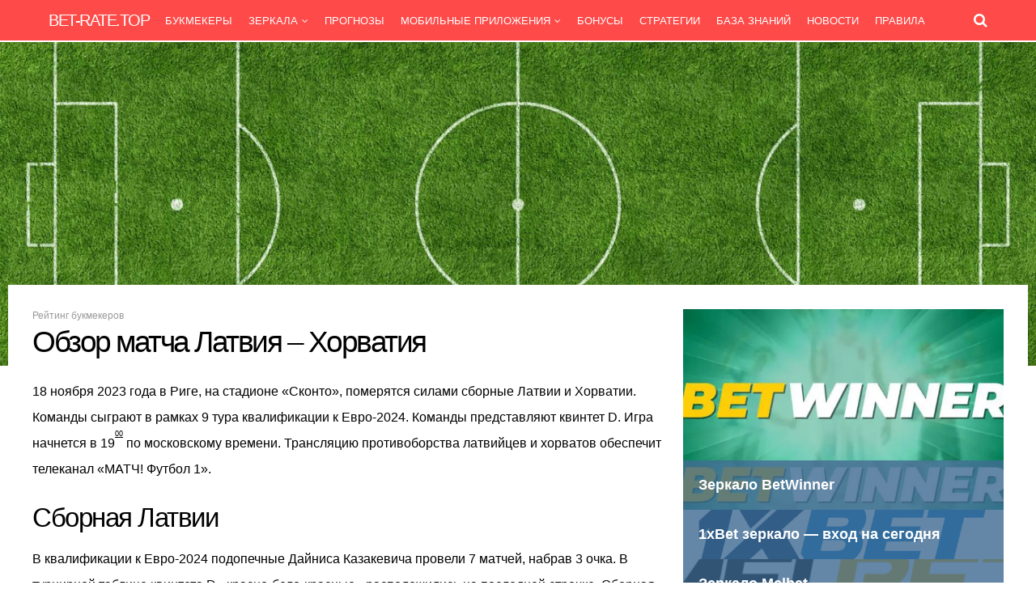

--- FILE ---
content_type: text/html; charset=UTF-8
request_url: https://bet-rate.top/latvia-croatia-18-11-2023/
body_size: 65764
content:
<!DOCTYPE html><html lang="ru-RU"><head><meta charset="UTF-8"><meta name="viewport" content="width=device-width, initial-scale=1"><meta name="yandex-verification" content="fcd6ab6edfce96ab"/>  <script>(function(w,d,s,l,i){w[l]=w[l]||[];w[l].push({'gtm.start':new Date().getTime(),event:'gtm.js'});var f=d.getElementsByTagName(s)[0],j=d.createElement(s),dl=l!='dataLayer'?'&l='+l:'';j.async=true;j.src='https://www.googletagmanager.com/gtm.js?id='+i+dl;f.parentNode.insertBefore(j,f);})(window,document,'script','dataLayer','GTM-KMPLMTC');</script> <meta name='robots' content='index, follow, max-image-preview:large, max-snippet:-1, max-video-preview:-1'/><title>Обзор матча Латвия – Хорватия 18 ноября 2023, 9 тур Евро 2024 отбор</title><meta name="description" content="18 ноября 2023 года в Риге, на стадионе «Сконто», сыграют сборные Латвии и Хорватии. В рамках 9 тура квалификации к Евро-2024. Начало в 19:00 по мск. Трансляция «МАТЧ! Футбол 1»."/><link rel="preload" href="https://bet-rate.top/wp-content/themes/huber/lib/fonts/font-awesome/fonts/fontawesome-webfont.woff2?v=4.7.0" as="font" type="font/woff2" crossorigin><link rel="canonical" href="https://bet-rate.top/latvia-croatia-18-11-2023/"/><meta property="og:locale" content="ru_RU"/><meta property="og:type" content="article"/><meta property="og:title" content="Обзор матча Латвия – Хорватия 18 ноября 2023, 9 тур Евро 2024 отбор"/><meta property="og:description" content="18 ноября 2023 года в Риге, на стадионе «Сконто», сыграют сборные Латвии и Хорватии. В рамках 9 тура квалификации к Евро-2024. Начало в 19:00 по мск. Трансляция «МАТЧ! Футбол 1»."/><meta property="og:url" content="https://bet-rate.top/latvia-croatia-18-11-2023/"/><meta property="og:site_name" content="Рейтинг букмекеров"/><meta property="article:published_time" content="2023-11-21T06:05:31+00:00"/><meta name="author" content="cobra"/><meta name="twitter:card" content="summary_large_image"/><meta name="twitter:label1" content="Написано автором"/><meta name="twitter:data1" content="cobra"/><meta name="twitter:label2" content="Примерное время для чтения"/><meta name="twitter:data2" content="3 минуты"/><style media="all">img:is([sizes="auto" i],[sizes^="auto," i]){contain-intrinsic-size:3000px 1500px}
/*! This file is auto-generated */
.wp-block-button__link{color:#fff;background-color:#32373c;border-radius:9999px;box-shadow:none;text-decoration:none;padding:calc(.667em + 2px) calc(1.333em + 2px);font-size:1.125em}.wp-block-file__button{background:#32373c;color:#fff;text-decoration:none}
:root{--wp--preset--aspect-ratio--square:1;--wp--preset--aspect-ratio--4-3:4/3;--wp--preset--aspect-ratio--3-4:3/4;--wp--preset--aspect-ratio--3-2:3/2;--wp--preset--aspect-ratio--2-3:2/3;--wp--preset--aspect-ratio--16-9:16/9;--wp--preset--aspect-ratio--9-16:9/16;--wp--preset--color--black:#000;--wp--preset--color--cyan-bluish-gray:#abb8c3;--wp--preset--color--white:#fff;--wp--preset--color--pale-pink:#f78da7;--wp--preset--color--vivid-red:#cf2e2e;--wp--preset--color--luminous-vivid-orange:#ff6900;--wp--preset--color--luminous-vivid-amber:#fcb900;--wp--preset--color--light-green-cyan:#7bdcb5;--wp--preset--color--vivid-green-cyan:#00d084;--wp--preset--color--pale-cyan-blue:#8ed1fc;--wp--preset--color--vivid-cyan-blue:#0693e3;--wp--preset--color--vivid-purple:#9b51e0;--wp--preset--gradient--vivid-cyan-blue-to-vivid-purple:linear-gradient(135deg,rgba(6,147,227,1) 0%,#9b51e0 100%);--wp--preset--gradient--light-green-cyan-to-vivid-green-cyan:linear-gradient(135deg,#7adcb4 0%,#00d082 100%);--wp--preset--gradient--luminous-vivid-amber-to-luminous-vivid-orange:linear-gradient(135deg,rgba(252,185,0,1) 0%,rgba(255,105,0,1) 100%);--wp--preset--gradient--luminous-vivid-orange-to-vivid-red:linear-gradient(135deg,rgba(255,105,0,1) 0%,#cf2e2e 100%);--wp--preset--gradient--very-light-gray-to-cyan-bluish-gray:linear-gradient(135deg,#eee 0%,#a9b8c3 100%);--wp--preset--gradient--cool-to-warm-spectrum:linear-gradient(135deg,#4aeadc 0%,#9778d1 20%,#cf2aba 40%,#ee2c82 60%,#fb6962 80%,#fef84c 100%);--wp--preset--gradient--blush-light-purple:linear-gradient(135deg,#ffceec 0%,#9896f0 100%);--wp--preset--gradient--blush-bordeaux:linear-gradient(135deg,#fecda5 0%,#fe2d2d 50%,#6b003e 100%);--wp--preset--gradient--luminous-dusk:linear-gradient(135deg,#ffcb70 0%,#c751c0 50%,#4158d0 100%);--wp--preset--gradient--pale-ocean:linear-gradient(135deg,#fff5cb 0%,#b6e3d4 50%,#33a7b5 100%);--wp--preset--gradient--electric-grass:linear-gradient(135deg,#caf880 0%,#71ce7e 100%);--wp--preset--gradient--midnight:linear-gradient(135deg,#020381 0%,#2874fc 100%);--wp--preset--font-size--small:13px;--wp--preset--font-size--medium:20px;--wp--preset--font-size--large:36px;--wp--preset--font-size--x-large:42px;--wp--preset--spacing--20:.44rem;--wp--preset--spacing--30:.67rem;--wp--preset--spacing--40:1rem;--wp--preset--spacing--50:1.5rem;--wp--preset--spacing--60:2.25rem;--wp--preset--spacing--70:3.38rem;--wp--preset--spacing--80:5.06rem;--wp--preset--shadow--natural:6px 6px 9px rgba(0,0,0,.2);--wp--preset--shadow--deep:12px 12px 50px rgba(0,0,0,.4);--wp--preset--shadow--sharp:6px 6px 0px rgba(0,0,0,.2);--wp--preset--shadow--outlined:6px 6px 0px -3px rgba(255,255,255,1),6px 6px rgba(0,0,0,1);--wp--preset--shadow--crisp:6px 6px 0px rgba(0,0,0,1)}:where(.is-layout-flex){gap:.5em}:where(.is-layout-grid){gap:.5em}body .is-layout-flex{display:flex}.is-layout-flex{flex-wrap:wrap;align-items:center}.is-layout-flex>:is(*,div){margin:0}body .is-layout-grid{display:grid}.is-layout-grid>:is(*,div){margin:0}:where(.wp-block-columns.is-layout-flex){gap:2em}:where(.wp-block-columns.is-layout-grid){gap:2em}:where(.wp-block-post-template.is-layout-flex){gap:1.25em}:where(.wp-block-post-template.is-layout-grid){gap:1.25em}.has-black-color{color:var(--wp--preset--color--black) !important}.has-cyan-bluish-gray-color{color:var(--wp--preset--color--cyan-bluish-gray) !important}.has-white-color{color:var(--wp--preset--color--white) !important}.has-pale-pink-color{color:var(--wp--preset--color--pale-pink) !important}.has-vivid-red-color{color:var(--wp--preset--color--vivid-red) !important}.has-luminous-vivid-orange-color{color:var(--wp--preset--color--luminous-vivid-orange) !important}.has-luminous-vivid-amber-color{color:var(--wp--preset--color--luminous-vivid-amber) !important}.has-light-green-cyan-color{color:var(--wp--preset--color--light-green-cyan) !important}.has-vivid-green-cyan-color{color:var(--wp--preset--color--vivid-green-cyan) !important}.has-pale-cyan-blue-color{color:var(--wp--preset--color--pale-cyan-blue) !important}.has-vivid-cyan-blue-color{color:var(--wp--preset--color--vivid-cyan-blue) !important}.has-vivid-purple-color{color:var(--wp--preset--color--vivid-purple) !important}.has-black-background-color{background-color:var(--wp--preset--color--black) !important}.has-cyan-bluish-gray-background-color{background-color:var(--wp--preset--color--cyan-bluish-gray) !important}.has-white-background-color{background-color:var(--wp--preset--color--white) !important}.has-pale-pink-background-color{background-color:var(--wp--preset--color--pale-pink) !important}.has-vivid-red-background-color{background-color:var(--wp--preset--color--vivid-red) !important}.has-luminous-vivid-orange-background-color{background-color:var(--wp--preset--color--luminous-vivid-orange) !important}.has-luminous-vivid-amber-background-color{background-color:var(--wp--preset--color--luminous-vivid-amber) !important}.has-light-green-cyan-background-color{background-color:var(--wp--preset--color--light-green-cyan) !important}.has-vivid-green-cyan-background-color{background-color:var(--wp--preset--color--vivid-green-cyan) !important}.has-pale-cyan-blue-background-color{background-color:var(--wp--preset--color--pale-cyan-blue) !important}.has-vivid-cyan-blue-background-color{background-color:var(--wp--preset--color--vivid-cyan-blue) !important}.has-vivid-purple-background-color{background-color:var(--wp--preset--color--vivid-purple) !important}.has-black-border-color{border-color:var(--wp--preset--color--black) !important}.has-cyan-bluish-gray-border-color{border-color:var(--wp--preset--color--cyan-bluish-gray) !important}.has-white-border-color{border-color:var(--wp--preset--color--white) !important}.has-pale-pink-border-color{border-color:var(--wp--preset--color--pale-pink) !important}.has-vivid-red-border-color{border-color:var(--wp--preset--color--vivid-red) !important}.has-luminous-vivid-orange-border-color{border-color:var(--wp--preset--color--luminous-vivid-orange) !important}.has-luminous-vivid-amber-border-color{border-color:var(--wp--preset--color--luminous-vivid-amber) !important}.has-light-green-cyan-border-color{border-color:var(--wp--preset--color--light-green-cyan) !important}.has-vivid-green-cyan-border-color{border-color:var(--wp--preset--color--vivid-green-cyan) !important}.has-pale-cyan-blue-border-color{border-color:var(--wp--preset--color--pale-cyan-blue) !important}.has-vivid-cyan-blue-border-color{border-color:var(--wp--preset--color--vivid-cyan-blue) !important}.has-vivid-purple-border-color{border-color:var(--wp--preset--color--vivid-purple) !important}.has-vivid-cyan-blue-to-vivid-purple-gradient-background{background:var(--wp--preset--gradient--vivid-cyan-blue-to-vivid-purple) !important}.has-light-green-cyan-to-vivid-green-cyan-gradient-background{background:var(--wp--preset--gradient--light-green-cyan-to-vivid-green-cyan) !important}.has-luminous-vivid-amber-to-luminous-vivid-orange-gradient-background{background:var(--wp--preset--gradient--luminous-vivid-amber-to-luminous-vivid-orange) !important}.has-luminous-vivid-orange-to-vivid-red-gradient-background{background:var(--wp--preset--gradient--luminous-vivid-orange-to-vivid-red) !important}.has-very-light-gray-to-cyan-bluish-gray-gradient-background{background:var(--wp--preset--gradient--very-light-gray-to-cyan-bluish-gray) !important}.has-cool-to-warm-spectrum-gradient-background{background:var(--wp--preset--gradient--cool-to-warm-spectrum) !important}.has-blush-light-purple-gradient-background{background:var(--wp--preset--gradient--blush-light-purple) !important}.has-blush-bordeaux-gradient-background{background:var(--wp--preset--gradient--blush-bordeaux) !important}.has-luminous-dusk-gradient-background{background:var(--wp--preset--gradient--luminous-dusk) !important}.has-pale-ocean-gradient-background{background:var(--wp--preset--gradient--pale-ocean) !important}.has-electric-grass-gradient-background{background:var(--wp--preset--gradient--electric-grass) !important}.has-midnight-gradient-background{background:var(--wp--preset--gradient--midnight) !important}.has-small-font-size{font-size:var(--wp--preset--font-size--small) !important}.has-medium-font-size{font-size:var(--wp--preset--font-size--medium) !important}.has-large-font-size{font-size:var(--wp--preset--font-size--large) !important}.has-x-large-font-size{font-size:var(--wp--preset--font-size--x-large) !important}:where(.wp-block-post-template.is-layout-flex){gap:1.25em}:where(.wp-block-post-template.is-layout-grid){gap:1.25em}:where(.wp-block-columns.is-layout-flex){gap:2em}:where(.wp-block-columns.is-layout-grid){gap:2em}:root :where(.wp-block-pullquote){font-size:1.5em;line-height:1.6}
/**
 * All of the CSS for your public-facing functionality should be
 * included in this file.
 */
#ez-toc-container{background:#f9f9f9;border:1px solid #aaa;border-radius:4px;-webkit-box-shadow:0 1px 1px rgba(0,0,0,.05);box-shadow:0 1px 1px rgba(0,0,0,.05);display:table;margin-bottom:1em;padding:10px 20px 10px 10px;position:relative;width:auto}div.ez-toc-widget-container{padding:0;position:relative}#ez-toc-container.ez-toc-light-blue{background:#edf6ff}#ez-toc-container.ez-toc-white{background:#fff}#ez-toc-container.ez-toc-black{background:#000}#ez-toc-container.ez-toc-transparent{background:none}div.ez-toc-widget-container ul{display:block}div.ez-toc-widget-container li{border:none;padding:0}div.ez-toc-widget-container ul.ez-toc-list{padding:10px}#ez-toc-container ul ul,.ez-toc div.ez-toc-widget-container ul ul{margin-left:1.5em}#ez-toc-container li,#ez-toc-container ul{padding:0}#ez-toc-container li,#ez-toc-container ul,#ez-toc-container ul li,div.ez-toc-widget-container,div.ez-toc-widget-container li{background:0 0;list-style:none;line-height:1.6;margin:0;overflow:hidden;z-index:1}#ez-toc-container .ez-toc-title{text-align:left;line-height:1.45;margin:0;padding:0}.ez-toc-title-container{display:table;width:100%}.ez-toc-title,.ez-toc-title-toggle{display:inline;text-align:left;vertical-align:middle}.ez-toc-btn,.ez-toc-glyphicon{display:inline-block;font-weight:400}#ez-toc-container.ez-toc-black a,#ez-toc-container.ez-toc-black a:visited,#ez-toc-container.ez-toc-black p.ez-toc-title{color:#fff}#ez-toc-container div.ez-toc-title-container+ul.ez-toc-list{margin-top:1em}.ez-toc-wrap-left{margin:0 auto 1em 0!important}.ez-toc-wrap-left-text{float:left}.ez-toc-wrap-right{margin:0 0 1em auto!important}.ez-toc-wrap-right-text{float:right}#ez-toc-container a{color:#444;box-shadow:none;text-decoration:none;text-shadow:none;display:inline-flex;align-items:stretch;flex-wrap:nowrap}#ez-toc-container a:visited{color:#9f9f9f}#ez-toc-container a:hover{text-decoration:underline}#ez-toc-container a.ez-toc-toggle{display:flex;align-items:center}.ez-toc-widget-container ul.ez-toc-list li::before{content:' ';position:absolute;left:0;right:0;height:30px;line-height:30px;z-index:-1}.ez-toc-widget-container ul.ez-toc-list li.active{background-color:#ededed}.ez-toc-widget-container li.active>a{font-weight:900}.ez-toc-btn{padding:6px 12px;margin-bottom:0;font-size:14px;line-height:1.428571429;text-align:center;white-space:nowrap;vertical-align:middle;cursor:pointer;background-image:none;border:1px solid transparent;border-radius:4px;-webkit-user-select:none;-moz-user-select:none;-ms-user-select:none;-o-user-select:none;user-select:none}.ez-toc-btn:focus{outline:#333 dotted thin;outline:-webkit-focus-ring-color auto 5px;outline-offset:-2px}.ez-toc-btn:focus,.ez-toc-btn:hover{color:#333;text-decoration:none}.ez-toc-btn.active,.ez-toc-btn:active{background-image:none;outline:0;-webkit-box-shadow:inset 0 3px 5px rgba(0,0,0,.125);box-shadow:inset 0 3px 5px rgba(0,0,0,.125)}.ez-toc-btn-default{color:#333;background-color:#fff;-webkit-box-shadow:inset 0 1px 0 rgba(255,255,255,.15),0 1px 1px rgba(0,0,0,.075);box-shadow:inset 0 1px 0 rgba(255,255,255,.15),0 1px 1px rgba(0,0,0,.075);text-shadow:0 1px 0 #fff;background-image:-webkit-gradient(linear,left 0,left 100%,from(#fff),to(#e0e0e0));background-image:-webkit-linear-gradient(top,#fff 0,#e0e0e0 100%);background-image:-moz-linear-gradient(top,#fff 0,#e0e0e0 100%);background-image:linear-gradient(to bottom,#fff 0,#e0e0e0 100%);background-repeat:repeat-x;border-color:#ccc}.ez-toc-btn-default.active,.ez-toc-btn-default:active,.ez-toc-btn-default:focus,.ez-toc-btn-default:hover{color:#333;background-color:#ebebeb;border-color:#adadad}.ez-toc-btn-default.active,.ez-toc-btn-default:active{background-image:none;background-color:#e0e0e0;border-color:#dbdbdb}.ez-toc-btn-sm,.ez-toc-btn-xs{padding:5px 10px;font-size:12px;line-height:1.5;border-radius:3px}.ez-toc-btn-xs{padding:1px 5px}.ez-toc-btn-default:active{-webkit-box-shadow:inset 0 3px 5px rgba(0,0,0,.125);box-shadow:inset 0 3px 5px rgba(0,0,0,.125)}.btn.active,.ez-toc-btn:active{background-image:none}.ez-toc-btn-default:focus,.ez-toc-btn-default:hover{background-color:#e0e0e0;background-position:0 -15px}.ez-toc-pull-right{float:right!important;margin-left:10px}#ez-toc-container label.cssicon,#ez-toc-widget-container label.cssicon{height:30px}.ez-toc-glyphicon{position:relative;top:1px;font-family:'Glyphicons Halflings';-webkit-font-smoothing:antialiased;font-style:normal;line-height:1;-moz-osx-font-smoothing:grayscale}.ez-toc-glyphicon:empty{width:1em}.ez-toc-toggle i.ez-toc-glyphicon,label.cssicon .ez-toc-glyphicon:empty{font-size:16px;margin-left:2px}#ez-toc-container input,.ez-toc-toggle #item{position:absolute;left:-999em}#ez-toc-container input[type=checkbox]:checked+nav,#ez-toc-widget-container input[type=checkbox]:checked+nav{opacity:0;max-height:0;border:none;display:none}#ez-toc-container .ez-toc-js-icon-con,#ez-toc-container label{position:relative;cursor:pointer;display:initial}#ez-toc-container .ez-toc-js-icon-con,#ez-toc-container .ez-toc-toggle label,.ez-toc-cssicon{float:right;position:relative;font-size:16px;padding:0;border:1px solid #999191;border-radius:5px;cursor:pointer;left:10px;width:35px}div#ez-toc-container .ez-toc-title{display:initial}.ez-toc-wrap-center{margin:0 auto 1em!important}#ez-toc-container a.ez-toc-toggle{color:#444;background:inherit;border:inherit}#ez-toc-container .eztoc-toggle-hide-by-default,.eztoc-hide,label.cssiconcheckbox{display:none}.ez-toc-widget-container ul li a{padding-left:10px;display:inline-flex;align-items:stretch;flex-wrap:nowrap}.ez-toc-widget-container ul.ez-toc-list li{height:auto!important}.ez-toc-icon-toggle-span{display:flex;align-items:center;width:35px;height:30px;justify-content:center;direction:ltr}.eztoc_no_heading_found{background-color:#ff0;padding-left:10px}.term-description .ez-toc-title-container p:nth-child(2){width:50px;float:right;margin:0}
div#ez-toc-container .ez-toc-title{font-size:22px}div#ez-toc-container .ez-toc-title{font-weight:300}div#ez-toc-container ul li{font-size:14px}div#ez-toc-container ul li{font-weight:500}div#ez-toc-container nav ul ul li{font-size:90%}.ez-toc-container-direction{direction:ltr}.ez-toc-counter ul{counter-reset:item}.ez-toc-counter nav ul li a:before{content:counters(item,'.',decimal) '. ';display:inline-block;counter-increment:item;flex-grow:0;flex-shrink:0;margin-right:.2em;float:left}.ez-toc-widget-direction{direction:ltr}.ez-toc-widget-container ul{counter-reset:item}.ez-toc-widget-container nav ul li a:before{content:counters(item,'.',decimal) '. ';display:inline-block;counter-increment:item;flex-grow:0;flex-shrink:0;margin-right:.2em;float:left}
html,body,div,span,applet,object,iframe,h1,h2,h3,h4,h5,h6,p,blockquote,pre,a,abbr,acronym,address,big,cite,code,del,dfn,em,img,ins,kbd,q,s,samp,small,strike,strong,sub,sup,tt,var,b,u,i,center,dl,dt,dd,ol,ul,li,fieldset,form,label,legend,table,caption,tbody,tfoot,thead,tr,th,td,section,aside,canvas,details,embed,figure,figcaption,footer,header,hgroup,menu,nav,output,ruby,section,summary,time,mark,audio,video{margin:0;padding:0;border:0;vertical-align:baseline}section,aside,details,figcaption,figure,footer,header,hgroup,menu,nav,section{display:block}body{line-height:1}ol,ul{list-style:none}blockquote,q{quotes:none}blockquote:before,blockquote:after,q:before,q:after{content:'';content:none}table{border-spacing:0;border-collapse:collapse}input[type=text],input[type=email],input[type=number],input[type=password],input[type=search],input[type=button],input[type=submit],input[type=reset],textarea,button{-webkit-appearance:none}input::-moz-focus-inner{margin-top:0;margin-bottom:-1px;padding:0;border:0}*{-webkit-box-sizing:border-box;-moz-box-sizing:border-box;box-sizing:border-box;outline:none;-webkit-text-size-adjust:none}body{margin:0;padding:0;font-family:'Open Sans',sans-serif;font-size:16px;line-height:32px;color:#000;background:#fff;text-rendering:optimizeLegibility}a{text-decoration:none;color:#fe4a49}a:hover{color:#000}h1,h2,h3,h4,h5,h6{clear:both;margin:15px 0;padding:0;word-wrap:break-word;font-family:'Unica One',sans-serif;color:#000;text-transform:uppercase;font-weight:400}h1{font-size:48px;line-height:52px;letter-spacing:-1.5px}h2{font-size:36px;line-height:40px;letter-spacing:-1.5px}h3{font-size:24px;line-height:28px;letter-spacing:-1.5px}h4{font-size:20px;line-height:24px;letter-spacing:-1.5px}h5{font-size:14px;line-height:18px}h6{font-size:12px;line-height:16px}p,p:first-child{margin-bottom:12px}p:last-child{margin-bottom:0}strong{font-weight:600}em,var,tt,q{font-style:italic}small{font-size:xx-small;line-height:1em}sup{vertical-align:top;font-size:xx-small;line-height:1em}sub{vertical-align:bottom;font-size:xx-small;line-height:1em}ol{margin:0 0 24px 20px;padding:0;list-style-type:decimal}ul{margin:0 0 24px 20px;padding:0;list-style-type:square}input,textarea{margin:0;padding:8px;max-width:100%;font-size:18px;font-weight:300;border-radius:0;background:#fff;color:#000;border:1px solid #ccc;font-family:'Open Sans',sans-serif}input:focus,textarea:focus{border-color:#999}input[type=text],input[type=email],input[type=password]{height:42px}textarea{width:100%;height:150px;font-size:14px;line-height:1.5em;resize:vertical}select{font-size:14px;padding:5px 40px 5px 8px;max-width:100%;color:#3e6a91;background-color:#fafafa;background-image:url([data-uri]);background-position:center right;background-repeat:no-repeat;border:5px solid #eee;border-radius:6px;font-weight:600;-webkit-appearance:none;white-space:nowrap}@-moz-document url-prefix(){select{padding:5px 8px;background-image:none}}@media screen\0{select{padding:5px 8px;background-image:none}}input[type=button],input[type=submit],input[type=reset],button,.button{position:relative;display:inline-block;margin:0 0 3px;padding:15px 18px;border:0;border-radius:3px;font-size:18px;line-height:1;font-family:'Unica One',sans-serif;letter-spacing:-1.5px;cursor:pointer;text-align:center;background:#38b6bb;color:#fff;font-weight:700;text-transform:uppercase;box-shadow:2px 2px 2px rgba(0,0,0,.2);-webkit-font-smoothing:antialiased;-webkit-transition:all .2s ease-in-out !important;transition:all .2s ease-in-out !important}input[type=button]:hover,input[type=submit]:hover,input[type=reset]:hover,button:hover,.button:hover{box-shadow:inset 0px 0px 0px 3px rgba(255,255,255,.3)}input[type=radio],input[type=checkbox]{margin-right:5px;background:0 0}input[type=radio]{-webkit-appearance:radio}input[type=checkbox]{-webkit-appearance:checkbox}fieldset{border:1px solid #e0e0e0;margin:0;padding:20px 15px}legend{font-size:14px}::-webkit-input-placeholder{opacity:.7}::-moz-placeholder{opacity:.7}:-ms-input-placeholder{opacity:.7}.gp-clear{display:block;clear:both;margin:0;padding:0;width:100%;height:0;content:'';font-size:0;line-height:0}.aligncenter{position:relative;display:block;clear:both;margin:10px auto;text-align:center}.alignleft{position:relative;float:left;margin:10px 20px 10px 0}.alignright{position:relative;float:right;margin:10px 0 10px 20px}.wp-caption{margin-bottom:24px;position:relative;padding:0;max-width:100%}.wp-caption.alignleft{margin:10px 14px 10px 0}.wp-caption.alignright{margin:10px 0 10px 14px}.wp-caption img{margin:0}.wp-caption-text{font-size:16px;color:#999;margin-top:20px;padding-bottom:10px;line-height:22px;border-bottom:1px solid #eee;text-align:left}.gp-entry-featured .wp-caption-text{margin-top:10px;text-align:center}.gallery{overflow:hidden !important}.gallery-item img{max-width:100% !important;border:0 !important}.gallery-caption{margin:0 10px;padding:0;border:0}.gp-slider{position:relative;overflow:hidden;zoom:1}.gp-slider .slides{margin:0;padding:0;line-height:0;zoom:1;list-style-type:none}.gp-slider .slides>li{position:relative;display:none;margin:0;padding:0;list-style-type:none;-webkit-backface-visibility:hidden}.gp-slider .slides li img{width:100%}.gp-slider .slides:after{content:"\0020";display:block;clear:both;visibility:hidden;line-height:0;height:0}html[xmlns] .gp-slider .slides{display:block}* html .gp-slider .slides{height:1%}.gp-slider .flex-direction-nav{z-index:99;display:inline-block;position:absolute;top:50%;left:0;width:100%;margin:-30px 0 0;list-style:none}.gp-slider .flex-direction-nav li{position:absolute}.gp-slider .flex-direction-nav li:first-child{left:0}.gp-slider .flex-direction-nav li:last-child{right:0}.gp-slider .flex-direction-nav a{display:block;background:#ffd85c;color:#fff;text-align:center;text-indent:0;font-family:'FontAwesome';font-size:38px;line-height:60px;width:30px;height:60px;font-weight:700;cursor:pointer;opacity:.5;-webkit-font-smoothing:antialiased;-moz-osx-font-smoothing:grayscale}.gp-slider .flex-direction-nav .flex-next{padding-left:4px}.gp-slider .flex-direction-nav .flex-next:before{content:'\f105';-webkit-font-smoothing:antialiased;-moz-osx-font-smoothing:grayscale}.gp-slider .flex-direction-nav .flex-prev{padding-right:4px}.gp-slider .flex-direction-nav .flex-prev:before{content:'\f104';-webkit-font-smoothing:antialiased;-moz-osx-font-smoothing:grayscale}.gp-slider .flex-direction-nav a:hover{opacity:1}.gp-slider .flex-control-nav{position:absolute;bottom:10px;right:10px;overflow:hidden;list-style:none;margin:0;line-height:0}.gp-slider .flex-control-nav li{display:inline-block;margin:0 2px;padding:0;list-style:none}.gp-slider .flex-control-nav li a{position:relative;z-index:99;display:block;width:14px;height:14px;border-radius:100%;background:rgba(0,0,0,.5);border:2px solid rgba(255,255,255,.5);text-indent:-8999px;opacity:.5;cursor:pointer}.gp-slider .flex-control-nav li a:hover,.gp-slider .flex-control-nav li .flex-active{opacity:1}.gp-theme .featherlight .featherlight-content{padding:0;border-bottom:0;background:0 0}.gp-theme .featherlight .featherlight-image{width:auto !important;height:auto !important;max-width:100%;max-height:80vh}.gp-theme .featherlight .featherlight-close-icon{top:0;right:0;font-size:20px;width:30px;height:30px;padding:5px 5px 5px 6px;line-height:20px;background:#fff;text-align:center}.gp-theme .featherlight-next,.gp-theme .featherlight-previous{position:absolute;top:50%;margin:-30px 0 0;display:block;background:#fff;color:#000;text-align:center;text-indent:0;font-family:'FontAwesome';font-size:48px;line-height:60px;width:60px;height:60px;font-weight:700;cursor:pointer;opacity:.2;-webkit-font-smoothing:antialiased;-moz-osx-font-smoothing:grayscale}.gp-theme .featherlight-next{left:auto;right:0;padding-left:8px}.gp-theme .featherlight-next:before{content:'\f105'}.gp-theme .featherlight-previous{left:0;padding-right:8px}.gp-theme .featherlight-previous:before{content:'\f104'}.gp-theme .featherlight-next:hover,.gp-theme .featherlight-previous:hover{opacity:1}.gp-theme .featherlight-next:hover span,.gp-theme .featherlight-previous:hover span{display:none}.gp-theme .featherlight .gp-legend{position:absolute;left:20px;bottom:20px;color:#fff;font-size:16px;line-height:26px}.gp-theme .featherlight-caption{margin-top:10px;font-size:14px;line-height:22px;color:#fff}img{max-width:100%;height:auto}.avatar{border-radius:100%}object,embed,video,iframe{max-width:100%}table{width:100%;border-collapse:separate}th{padding:8px;vertical-align:middle;text-align:left;font-weight:600}td{padding:8px;vertical-align:middle}hr{position:relative;clear:both;margin:20px 0;padding:0;width:100%;height:1px;border:0}pre{overflow:auto;margin:5px 0 20px;padding:20px;background:#f8f8f8;color:#000;white-space:pre-wrap;word-wrap:break-word;font-size:14px;line-height:22px;font-family:'Courier New'}code,kbd{font-family:'Courier New'}blockquote{position:relative;overflow:hidden;margin:25px 0;padding:30px 50px 30px 30px;background:#fe4a49;color:#fff;font-size:18px;line-height:28px}blockquote:before{position:absolute;top:20px;right:20px;z-index:1;content:'\f10e';font-size:18px;font-family:'FontAwesome';-webkit-font-smoothing:antialiased;-moz-osx-font-smoothing:grayscale}blockquote a{color:#fff}blockquote cite{margin-top:15px}cite{display:block;opacity:.5}mark{padding:3px 5px;border:1px solid #ffd600;background:#ffeb00;color:#726c29;font-weight:700}ins{text-decoration:none}dl{margin-bottom:20px}dd{margin-bottom:10px}dt{font-weight:700}.invisible{visibility:visible}.js .invisible{visibility:hidden}.screen-reader-text{border:0;clip:rect(1px,1px,1px,1px);clip-path:inset(50%);height:1px;margin:-1px;overflow:hidden;padding:0;position:absolute !important;width:1px;word-wrap:normal !important}.gp-standard-bg{position:absolute;z-index:-2;top:0;left:0;width:100%;height:100%;background-size:cover;background-repeat:no-repeat;background-position:center center}.gp-blurred-bg{position:absolute;z-index:-2;top:0;left:0;width:100%;height:100%;background-size:cover;background-repeat:no-repeat;background-position:center center;-webkit-filter:blur(3px);-moz-filter:blur(3px);-o-filter:blur(3px);-ms-filter:blur(3px);filter:blur(3px)}.gp-site-rating{display:flex;flex-direction:column;justify-content:center;width:100%;height:100%}.gp-user-rating{display:flex;flex-direction:column;justify-content:center;width:100%;height:100%}.gp-rating-score{font-family:'Unica One',sans-serif;text-transform:uppercase;color:#fff;text-align:center}.gp-rating-text{margin:0;text-transform:uppercase;color:#fff !important;text-align:center}.gp-rating-avg-text{display:none;margin:0;text-transform:uppercase;color:#fff !important;text-align:center;font-size:12px;line-height:1}.gp-container{width:1260px}#gp-site-wrapper{position:relative;overflow:hidden}#gp-page-wrapper{position:relative;margin:0 auto;width:100%}.gp-container{position:relative;margin:0 auto;z-index:1;padding:0 30px}#gp-content-wrapper{position:relative;margin:0 auto;padding-top:30px;padding-bottom:30px;background:#fff}.gp-full-page-page-header.gp-wide-layout #gp-content-wrapper{margin-bottom:30px}.gp-fullwidth-page-header:not(.gp-has-hub-header) #gp-content-wrapper{margin-top:-100px}.gp-fullwidth.gp-wide-layout #gp-content-wrapper.gp-container{width:100% !important}#gp-inner-container{display:flex;flex-direction:row}#gp-left-column{float:left;width:auto;display:flex;flex-direction:row-reverse}.gp-left-sidebar #gp-left-column{width:100%}.gp-right-sidebar #gp-left-column{width:65%}.gp-both-sidebars #gp-left-column{width:72%}.gp-no-sidebar #gp-left-column,.gp-fullwidth #gp-left-column{overflow:visible;width:100%}#gp-content{z-index:1;position:relative;float:right;margin:0 auto;width:100%;background:#fff}.gp-left-sidebar #gp-content{width:65%}.gp-both-sidebars #gp-content{width:64.666%}#gp-content>section{position:relative}.gp-sidebar{position:relative}.gp-left-sidebar .gp-sidebar{width:33%}.gp-right-sidebar .gp-sidebar{width:33%}.gp-both-sidebars #gp-sidebar-left{width:33.334%}.gp-both-sidebars #gp-sidebar-right{width:24%}#gp-sidebar-left{float:left;margin-right:2%}#gp-sidebar-right{float:right;margin-left:2%}.gp-nav{z-index:3}.gp-nav .menu{position:relative;float:left;margin:0;padding:0;text-align:left;line-height:1}.gp-nav .menu li{position:relative;display:inline-block;margin:0;padding:0;list-style-type:none}.gp-nav .menu-item.gp-show-on-mobile{display:none}.gp-nav .menu>li{float:left;line-height:1}.gp-nav .menu>li.menu-item-has-children:hover>a:before,.gp-nav .menu>li.gp-tab-content-menu:hover>a:before,.gp-nav .menu>li.gp-content-menu:hover>a:before{content:'\f0d8';position:absolute;font-family:FontAwesome;top:13px;width:100%;padding-left:20px;font-size:36px;text-align:left;color:#00a3e7;-webkit-font-smoothing:antialiased;-moz-osx-font-smoothing:grayscale}.gp-nav .menu li a{color:#fff}.gp-nav .menu li a:hover{color:#fed766}.gp-nav .menu>li:hover a,.gp-nav .menu>li>a:hover{z-index:2}.gp-nav .menu>li>a{display:inline-block;position:relative;font-family:inherit}.gp-nav li[class*=fa-]:before{content:''}.gp-nav .gp-menu-icon{padding-right:5px}.gp-nav li.menu-item-has-children>a:after{content:'\f107';font-family:'FontAwesome';margin-left:5px;font-size:12px;-webkit-font-smoothing:antialiased;-moz-osx-font-smoothing:grayscale}.gp-nav li li.menu-item-has-children>a:after{content:'\f105';position:absolute;right:20px}.gp-nav .sub-menu{position:absolute;top:36px;left:auto;display:none;overflow:visible !important;width:220px;margin:0;padding:20px 0;line-height:1;z-index:1;text-align:left;list-style:none;background:#00a3e7}.gp-nav .sub-menu li{float:none;list-style:none;width:100%;margin:0;padding:10px 20px;text-transform:none;letter-spacing:0;font-size:16px;font-family:'Open Sans',sans-serif}.gp-nav li:hover>.sub-menu{display:block}.gp-nav .sub-menu li>a{display:block;margin:0;line-height:1}.gp-nav .sub-menu li:first-child>a{border:0}.gp-nav .sub-menu li .sub-menu{top:-10px;left:100%;margin-top:0}.gp-menu-text{font-size:14px;line-height:20px;font-family:'Open Sans',sans-serif;text-transform:none;font-weight:400;letter-spacing:0}.gp-has-bg-image>.sub-menu{background-size:cover;background-repeat:no-repeat;background-position:center center}.gp-nav .menu li.gp-megamenu{position:static}.gp-nav .menu li.gp-megamenu>.sub-menu{width:1200px;left:0}.gp-nav .menu li.gp-megamenu:hover>.sub-menu{display:flex}.gp-nav .menu li.gp-megamenu>.sub-menu li{padding:5px 20px;font-size:14px}.gp-nav .menu li.gp-megamenu.gp-columns-1>.sub-menu>li{width:100%}.gp-nav .menu li.gp-megamenu.gp-columns-2>.sub-menu>li{width:50%}.gp-nav .menu li.gp-megamenu.gp-columns-3>.sub-menu>li{width:33.333%}.gp-nav .menu li.gp-megamenu.gp-columns-4>.sub-menu>li{width:25%}.gp-nav .menu li.gp-megamenu.gp-columns-5>.sub-menu>li{width:20%}.gp-nav .menu li.gp-megamenu .sub-menu .sub-menu{z-index:0;position:relative;top:auto;left:auto;display:block;width:auto;padding:0;background-color:transparent}.gp-nav .gp-menu-header{display:block;padding:0 20px 10px;font-size:16px;font-weight:500;color:#fed766}.gp-nav .menu li.gp-tab-content-menu,.gp-nav .menu li.gp-content-menu{position:static;padding:0}.gp-nav .menu li.gp-tab-content-menu .menu-item,.gp-nav .menu li.gp-content-menu .menu-item{display:table;width:100%;padding:0}.gp-nav .menu li.gp-tab-content-menu .sub-menu,.gp-nav .menu li.gp-content-menu .sub-menu{width:1200px;padding:0;left:0}.gp-menu-tabs{width:20%;margin:0;display:table-cell;vertical-align:top;background:rgba(0,0,0,.1)}.gp-nav .menu li .gp-menu-tabs li{float:left;width:100%;margin:0;padding:0;text-align:right;background:rgba(0,0,0,.1);margin-bottom:1px;cursor:pointer}.gp-nav .menu li .gp-menu-tabs li.gp-selected{background:#00a3e7}.gp-nav .menu li .gp-menu-tabs li a{padding:10px 20px}.gp-nav .menu li.gp-tab-content-menu .gp-section-loop,.gp-nav .menu li.gp-content-menu .gp-section-loop{padding:20px 30px 20px 0;display:table-cell;width:80%}.gp-nav .menu li.gp-content-menu .gp-section-loop{width:100%}.gp-nav .menu li.gp-tab-content-menu section,.gp-nav .menu li.gp-content-menu section{float:left;width:20%;padding-left:30px;margin:0}.gp-nav .menu li.gp-tab-content-menu section{width:25%}.gp-nav .menu li.gp-tab-content-menu section a,.gp-nav .menu li.gp-content-menu section a{padding:0;width:auto}.gp-nav .menu li .gp-post-thumbnail{margin-bottom:12px}.gp-nav .menu li .gp-post-thumbnail a{line-height:0}.gp-nav .menu li .gp-loop-title,.gp-nav .menu li .gp-loop-title a{margin:0 0 5px;font-size:14px;line-height:20px;text-transform:none;font-weight:400}.gp-nav .menu li .gp-loop-meta,.gp-nav .menu li .gp-loop-meta a{color:#fff;opacity:.7}.gp-nav .gp-pagination-arrows{float:right;margin:-10px 0 10px}#gp-headers-container{position:relative;clear:both;z-index:9000}.gp-desktop-scrolling.gp-fixed-header-all #gp-top-header,.gp-desktop-scrolling.gp-fixed-header-desktop #gp-top-header,.gp-mobile-scrolling.gp-fixed-header-all #gp-top-header{display:none}.gp-desktop-scrolling.gp-fixed-header-all #gp-main-header,.gp-desktop-scrolling.gp-fixed-header-desktop #gp-main-header,.gp-mobile-scrolling.gp-fixed-header-all #gp-main-header{position:fixed;left:0;right:0}#gp-fixed-header-padding{display:none;position:relative}.gp-desktop-scrolling #gp-fixed-header-padding,.gp-mobile-scrolling #gp-fixed-header-padding{display:block}#gp-top-header{position:relative;clear:both;z-index:9000;height:34px;padding:12px 30px 0;background:#000}#gp-top-header:not(.gp-container){width:100%}.gp-top-header-mobile #gp-top-header{display:none}.gp-header-boxed #gp-top-header{padding-left:0 !important;padding-right:0 !important}#gp-top-nav .menu>li{margin:0 15px 0 0;font-size:11px;font-family:'Open Sans',sans-serif;text-transform:uppercase}#gp-main-header{position:relative;clear:both;z-index:8999;height:80px;padding:0 30px;background:#fe4a49}.gp-header-boxed #gp-main-header{padding:0 !important}#gp-main-header .gp-container{height:100%}.gp-header-wide #gp-main-header .gp-container{width:100%}#gp-header-area{width:100%;overflow:hidden;margin-bottom:30px;text-align:center}#gp-header-left{float:left;position:relative;top:50%;-webkit-transform:translateY(-50%);-ms-transform:translateY(-50%);transform:translateY(-50%)}#gp-header-right{float:right;position:relative;top:50%;-webkit-transform:translateY(-50%);-ms-transform:translateY(-50%);transform:translateY(-50%)}#gp-logo{position:relative;float:left;width:auto;margin:0;font-size:12px;line-height:0;image-rendering:-moz-crisp-edges;image-rendering:-o-crisp-edges;image-rendering:-webkit-optimize-contrast;image-rendering:crisp-edges;-ms-interpolation-mode:nearest-neighbor}.gp-desktop-scrolling .gp-desktop-logo,.gp-scrolling-logo,.gp-mobile-logo{display:none}.gp-desktop-scrolling .gp-scrolling-logo{display:block}#gp-logo a{color:#000}#gp-desktop-nav{float:left;position:relative;top:50%;-webkit-transform:translateY(-50%);-ms-transform:translateY(-50%);transform:translateY(-50%);margin-left:30px}#gp-desktop-nav>ul>li{margin-left:20px;color:#fff;font-size:20px;letter-spacing:-1.5px;text-transform:uppercase;font-family:'Unica One',sans-serif}#gp-search{display:none;float:left;width:388px;margin-left:40px}.gp-search-bar-all #gp-search,.gp-search-bar-desktop #gp-search{display:block}#gp-search-button{display:none;float:left;position:relative;z-index:2;cursor:pointer;margin-left:20px;font-size:18px;line-height:18px;color:#fff}.wp-block-search__button{border:0}#gp-search-button:before{font-family:'FontAwesome';content:'\f002';-webkit-font-smoothing:antialiased;-moz-osx-font-smoothing:grayscale}.gp-search-button-all #gp-search-button,.gp-search-button-desktop #gp-search-button{display:block}#gp-search-box-wrapper{display:none;z-index:-1}#gp-search-box{z-index:1;position:absolute;top:auto;left:0;width:100%;padding:15px;line-height:1;background:#00a3e7}#gp-search-box .gp-search-bar,.wp-block-search__input{border:0}#gp-social-nav{display:none;float:left;position:relative;margin-left:10px}.gp-social-nav-all #gp-social-nav,.gp-social-nav-desktop #gp-social-nav{display:block}#gp-social-nav>ul>li{margin-left:10px}#gp-social-nav .gp-menu-icon{font-size:20px;line-height:20px}#gp-social-nav .sub-menu{top:18px}#gp-profile-nav{display:none;float:left;position:relative;margin-left:10px}.gp-profile-nav-all #gp-profile-nav,.gp-profile-nav-desktop #gp-profile-nav{display:block}#gp-profile-nav>ul>li{margin-left:10px;color:#fff;font-size:20px;letter-spacing:-1.5px;text-transform:uppercase;font-family:'Unica One',sans-serif}.gp-profile-link-icon{display:none;float:left;position:relative;z-index:2;cursor:pointer;font-size:18px;line-height:18px}.gp-profile-link-icon:before{content:'\f007';font-family:'FontAwesome';-webkit-font-smoothing:antialiased;-moz-osx-font-smoothing:grayscale}.gp-profile-link a:before{right:0}.gp-profile-link a:after{content:'' !important;margin:0 !important}.gp-nav .menu li a.gp-notification-counter{z-index:3;position:absolute;top:-12px;right:-17px;width:20px;padding:4px 0;text-align:center;border-radius:100%;font-size:12px;font-weight:700;line-height:1;letter-spacing:0;background:#3e6a91}.gp-nav .menu li a.gp-notification-counter:after{content:'\f0f3';color:#fff;font-family:'FontAwesome';-webkit-font-smoothing:antialiased;-moz-osx-font-smoothing:grayscale}.gp-nav .menu>li.menu-item-has-children:hover>a.gp-notification-counter:before{content:'' !important}.gp-profile-link .sub-menu{right:0}.gp-profile-link .sub-menu:before{padding:0 20px 0 0;text-align:right}#gp-mobile-nav-button{display:none;float:left;width:25px;height:20px;margin-left:20px;cursor:pointer;line-height:1;font-family:'FontAwesome';-webkit-font-smoothing:antialiased;-moz-osx-font-smoothing:grayscale}#gp-nav-button-icon{position:relative;top:50%;-webkit-transform:translateY(-50%);-ms-transform:translateY(-50%);transform:ranslateY(-50%)}.gp-open-nav #gp-nav-button-icon,.gp-open-nav #gp-nav-button-icon:before,.gp-open-nav #gp-nav-button-icon:after{width:25px;height:2px;margin-top:-2px;position:absolute;content:'';background-color:#fff}.gp-open-nav #gp-nav-button-icon:before{margin-top:8px}.gp-open-nav #gp-nav-button-icon:after{margin-top:-8px}.gp-close-nav #gp-nav-button-icon:before{position:absolute;content:'\2715';width:25px;font-size:25px;line-height:0;text-align:center;color:#fff}@-moz-document url-prefix(){.gp-close-nav #gp-nav-button-icon:before{font-size:35px}}#gp-mobile-nav{display:none;position:relative;z-index:99999;width:100%;height:auto;padding:0;background:#00a3e7;-webkit-overflow-scrolling:touch}#gp-mobile-nav .menu{overflow:hidden;margin:0;padding:20px}#gp-mobile-nav li{position:relative;float:left;margin:0;width:100%;list-style-type:none;color:#fff;border-top:1px solid rgba(255,255,255,.2);font-size:20px;line-height:1;font-weight:700 !important;letter-spacing:-1.5px;text-transform:uppercase;font-family:'Unica One',sans-serif}#gp-mobile-nav li:first-child{border-top:0}#gp-mobile-nav .menu li a,#gp-mobile-nav .gp-menu-header{display:block;padding:10px 0;color:#fff;text-transform:uppercase;-webkit-font-smoothing:antialiased;-moz-osx-font-smoothing:grayscale}#gp-mobile-nav .menu li a:hover{color:#fed766}#gp-mobile-nav li[class*=fa-]:before{content:''}#gp-mobile-nav .gp-menu-icon{padding-right:10px}#gp-mobile-nav li.menu-item-has-children>a{padding-right:70px}#gp-mobile-nav li .gp-menu-text{padding:15px;font-size:13px;line-height:19px}#gp-mobile-nav li>.gp-mobile-dropdown-icon{cursor:pointer;position:absolute;top:0;right:0;font-size:24px;line-height:40px;padding:0 0 0 15px}#gp-mobile-nav li.gp-content-menu>.gp-mobile-dropdown-icon,#gp-mobile-nav li.gp-tab-content-menu>.gp-mobile-dropdown-icon{display:none}#gp-mobile-nav li>.gp-mobile-dropdown-icon:before{content:'\f107'}#gp-mobile-nav li.gp-active>.gp-mobile-dropdown-icon:before{content:'\f106'}#gp-mobile-nav li .sub-menu{display:none;margin:0;background:0 0 !important}#gp-mobile-nav li .sub-menu a{padding-left:10px}#gp-mobile-nav li .sub-menu .sub-menu a,#gp-mobile-nav li .sub-menu .sub-menu .gp-menu-text{padding-left:20px}#gp-mobile-nav li .sub-menu .sub-menu .sub-menu a{padding-left:30px}#login{display:none;position:fixed;overflow:hidden;width:100%;height:100%;bottom:0;right:0;padding:80px 0 120px;z-index:9500;text-align:center;background:#000;background:rgba(0,0,0,.7);-webkit-text-size-adjust:100%}#login>div{-webkit-animation:fadeInScale .8s ease-in-out;-moz-animation:fadeInScale .8s ease-in-out;-ms-animation:fadeInScale .8s ease-in-out;animation:fadeInScale .8s ease-in-out}@-webkit-keyframes fadeInScale{0%{-webkit-transform:scale(.6);opacity:0}100%{-webkit-transform:scale(1);opacity:1}}@-moz-keyframes fadeInScale{0%{-moz-transform:scale(.6);opacity:0}100%{-moz-transform:scale(1);opacity:1}}@-ms-keyframes fadeInScale{0%{-ms-transform:scale(.6);opacity:0}100%{-ms-transform:scale(1);opacity:1}}@keyframes fadeInScale{0%{transform:scale(.6);opacity:0}100%{transform:scale(1);opacity:1}}#gp-login-modal{display:inline-block;position:relative;max-width:500px;width:95%;padding:30px;background:#fff;box-shadow:0 0 10px rgba(0,0,0,.05);text-align:left;-webkit-text-size-adjust:100%}#gp-login-close{z-index:1001;position:absolute;top:30px;right:30px;text-align:center;font-size:24px;line-height:1;color:#000}#gp-login-close:before{content:'\2715'}.gp-lost-password-form-wrapper,.gp-register-form-wrapper,.gp-social-login-form-wrapper{display:none}#gp-login-modal h3{margin:0 0 20px;font-size:24px;line-height:24px}#gp-login-desc{font-size:16px;line-height:24px}#gp-login-modal p{margin-bottom:20px}#gp-login-modal .gglcptch_v2{width:440px}.gp-gdpr{font-size:11px;line-height:15px}#gp-login-modal .gp-gdpr{margin:20px 0 0}.gp-gdpr input{display:inline-block;margin:0 5px 0 0;vertical-align:top}.gp-gdpr label{display:inline-block;max-width:90%;font-size:11px;line-height:15px;font-weight:400}#gp-login-modal input[type=text],#gp-login-modal input[type=password],#gp-login-modal input[type=email],#gp-login-modal input[type=submit]{width:100%}#gp-login-modal .rememberme{font-size:14px;line-height:14px}.gp-login-results>span{width:100%;float:left;font-size:14px;line-height:26px;margin-bottom:20px}.gp-social-login{float:left;width:100%}.gp-social-login .wp-social-login-widget{margin:20px 0}.gp-social-login .wp-social-login-connect-with{display:none}.gp-social-login .wp-social-login-provider-list{display:flex;padding:0}.gp-social-login .the_champ_login_ul li{margin-bottom:15px !important}.gp-login-or-lines{position:relative;width:100%;overflow:hidden;clear:both}.gp-login-or-left-line{float:left;width:44%;margin:8px 3% 0 0;border-top-width:1px;border-style:solid}.gp-login-or-right-line{float:left;width:44%;margin:8px 0 0 3%;border-top-width:1px;border-style:solid}.gp-login-or-text{float:left;width:6%;font-size:15px;line-height:1;text-align:center;text-transform:uppercase;font-weight:600;opacity:.5}.gp-social-login .oneall_social_login_providers iframe{max-height:230px}.gp-social-login .oneall_social_login_label{line-height:1;margin-bottom:10px !important}.gp-social-login .wp-social-login-provider{-webkit-flex:1 1 auto;-ms-flex:1 1 auto;flex:1 1 auto;width:auto;padding:8px;margin:0;font-size:16px;font-weight:600;color:#fff;text-align:center}.gp-social-login .wp-social-login-provider:before{display:inline-block;font-size:24px;line-height:1;font-family:'FontAwesome';font-weight:400;vertical-align:middle;-webkit-font-smoothing:antialiased;-moz-osx-font-smoothing:grayscale}.gp-social-login .wp-social-login-provider{background-color:#000}.gp-social-login .wp-social-login-provider-facebook{background-color:#3b5998}.gp-social-login .wp-social-login-provider-facebook:before{content:"\f09a"}.gp-social-login .wp-social-login-provider-google{background-color:#d34836}.gp-social-login .wp-social-login-provider-google:before{content:"\f1a0"}.gp-social-login .wp-social-login-provider-twitter{background-color:#4099ff}.gp-social-login .wp-social-login-provider-twitter:before{content:"\f099"}.gp-social-login .wp-social-login-provider-instagram{background-color:#4099ff}.gp-social-login .wp-social-login-provider-instagram:before{content:"\f16d"}.gp-social-login .wp-social-login-provider-linkedin{background-color:#0077b5}.gp-social-login .wp-social-login-provider-linkedin:before{content:"\f0e1"}.gp-social-login .wp-social-login-provider-wordpress{background-color:#21759b}.gp-social-login .wp-social-login-provider-wordpress:before{content:"\f19a"}.gp-social-login .wp-social-login-provider-yahoo{background-color:#720e9e}.gp-social-login .wp-social-login-provider-yahoo:before{content:"\f19e"}.gp-social-login .wp-social-login-provider-disqus{background-color:#2e9fff}.gp-social-login .wp-social-login-provider-disqus:before{content:"\f075"}.gp-social-login .wp-social-login-provider-reddit{background-color:#ff5700}.gp-social-login .wp-social-login-provider-reddit:before{content:"\f281"}.gp-social-login .wp-social-login-provider-steam{background-color:#000}.gp-social-login .wp-social-login-provider-steam:before{content:"\f1b6"}.gp-social-login .wp-social-login-provider-tumblr{background-color:#34526f}.gp-social-login .wp-social-login-provider-tumblr:before{content:"\f173"}.gp-social-login .wp-social-login-provider-twitchtv{background-color:#6441a5}.gp-social-login .wp-social-login-provider-twitchtv:before{content:"\f1e8"}.gp-social-login .wp-social-login-provider-vkontakte{background-color:#45668e}.gp-social-login .wp-social-login-provider-vkontakte:before{content:"\f189"}.gp-social-login .wp-social-login-provider-discord{background-color:#7289da}.gp-social-login .wp-social-login-provider-discord:before{content:"\f392"}.gp-login-links{float:left;margin-top:20px;font-size:15px;width:100%;text-align:right}.gp-login-links a{color:#000;margin-left:10px;-webkit-font-smoothing:antialiased;-moz-osx-font-smoothing:grayscale}.gp-login-links .gp-login-link:before,.gp-login-links .gp-social-login-link:before{content:'\f090';font-family:'FontAwesome';margin-right:5px;font-weight:400;-webkit-font-smoothing:antialiased;-moz-osx-font-smoothing:grayscale}.gp-login-links .gp-register-link:before{content:'\f044';font-family:'FontAwesome';margin-right:5px;font-weight:400;-webkit-font-smoothing:antialiased;-moz-osx-font-smoothing:grayscale}.gp-login-links .gp-lost-password-link:before{content:'\f059';font-family:'FontAwesome';margin-right:5px;font-weight:400;-webkit-font-smoothing:antialiased;-moz-osx-font-smoothing:grayscale}#gp-reset-message{position:absolute;z-index:999999;top:0;left:0;width:100%}#gp-reset-message p{position:relative;padding:15px 50px 15px 20px;background:#90d835;color:#fff;font-size:16px;line-height:20px}#gp-close-reset-message{position:absolute;top:15px;right:20px;font-size:17px;color:#fff;cursor:pointer;line-height:1;font-family:'FontAwesome';-webkit-font-smoothing:antialiased;-moz-osx-font-smoothing:grayscale}#gp-close-reset-message:before{content:'\f00d'}.widget,.vc_row .gp-vc-element{width:100%;overflow:hidden;clear:both}.widget{margin-bottom:30px}.widget:last-child{margin-bottom:0}.widgettitle,.widget-title,.wp-block-search__label{position:relative;width:100%;overflow:hidden;clear:both;font-size:30px;line-height:1;margin:0 0 18px;color:#3e6a91}.gp-widget-title{position:relative;width:100%;overflow:hidden;clear:both}.gp-widget-title .widgettitle{float:left;width:auto;clear:none}.gp-widget-title .gp-element-icon{position:relative;margin:0 15px 0 0;float:left;width:30px;height:30px;text-align:center;font-size:18px;line-height:30px}.gp-see-all-link{width:100%;margin-bottom:20px}.widget ul{margin:0}.widget ul li{overflow:hidden;list-style-type:none;font-size:18px;line-height:34px}.widget ul ul li{padding-left:10px}.widget .current-cat>a,.widget .current-cat>span{font-weight:500}div[id*=epx-vcse-widget-].widget>h3{display:none}.gp-blog-posts-widget .gp-blog-list .gp-section-loop-inner section{margin:0 0 20px}.gp-blog-posts-widget .gp-blog-list .gp-loop-featured{max-width:40%}.gp-blog-posts-widget .gp-blog-list .gp-hub-post .gp-loop-featured,.gp-blog-posts-widget .gp-blog-list .gp-review-post .gp-loop-featured{max-width:20%}.gp-blog-posts-widget .gp-blog-list .gp-post-thumbnail{float:left;margin-right:15px}.gp-blog-posts-widget .gp-blog-list .gp-loop-title{font-size:14px;line-height:20px;font-weight:600}.gp-recent-comments-widget ul li{margin-bottom:10px;padding-bottom:10px;line-height:1}.gp-recent-comments-widget ul li:last-child{margin-bottom:0;padding-bottom:0;border-bottom:0}.gp-recent-comments-widget .avatar{float:left;margin:4px 10px 0 0}.gp-recent-comments-widget ul li span{font-size:13px;line-height:16px}.gp-recent-comments-widget ul li span>span{font-size:12px;line-height:15px}.widget_recent_entries .post-date,.widget_rss .rss-date{margin-left:12px;font-size:11px}.searchform,#yith-ajaxsearchform{overflow:hidden;position:relative}.gp-search-bar,.wp-block-search__input{position:relative;float:left;width:100%;padding:0 10px}.searchform .accessibly-hidden{display:none}#wp-calendar{max-width:396px}#wp-calendar th{border:0;text-align:center;font-weight:700}#wp-calendar td{padding:8px 0;border:0;text-align:center}#wp-calendar caption{margin-bottom:10px;text-align:right;font-weight:700}.popular-posts .gp-small-posts .gp-loop-featured{display:none}.gp-rating-box-widget{position:relative;text-transform:uppercase;color:#fff}.gp-rating-box-widget .gp-post-thumbnail img{width:100%}.gp-rating-box-details{position:relative;overflow:hidden;width:100%;padding:20px;background:#3e6a91}.gp-rating-box-title{margin:0 0 5px;font-size:24px;line-height:1;letter-spacing:-1.5px}.gp-rating-box-title a{color:#fff}.gp-rating-box-date{margin:0 0 5px;color:#ffd85c;font-size:18px;line-height:1}.gp-rating-box-synopsis{font-size:14px;line-height:20px;text-transform:none}.gp-rating-box-average-rating{position:relative;overflow:hidden;width:100%;padding:20px;background:#191e1d;text-transform:uppercase}.gp-average-rating-score{float:left;margin-right:15px;padding:15px 20px;font-size:36px !important;line-height:1;letter-spacing:-1.5px;background:#3e6a91;color:#fff !important}.gp-average-rating-info{float:left;line-height:1}.gp-average-rating-text{clear:none;margin:0 0 5px;font-size:18px}.gp-total-votes{clear:none;margin:0 0 5px;font-size:16px;color:#fed766}.gp-your-rating{position:relative;overflow:hidden;width:100%;padding:20px;background:rgba(62,106,145,.8)}.gp-your-rating-title{margin:0;text-align:center;font-size:18px;line-height:1}.gp-your-rating-text{margin:0;text-align:center;color:#fed766;font-size:18px;line-height:1}.gp-rating-slider-wrapper{clear:both;position:relative;overflow:hidden;width:100%;height:20px;margin:10px auto 0}.gp-rating-slider-wrapper .gp-rating-unrated{position:absolute;top:0;left:0;height:100%;width:100%}.gp-rating-slider-wrapper .gp-rating-selection{position:absolute;top:0;left:0;width:100%;height:100%}.gp-sign-in-to-rate{font-size:18px;line-height:1;text-align:center}.gp-submit-your-rating{display:none;width:100%;float:left;margin-top:20px}.gp-write-a-review-button{width:100%;float:left;margin-top:20px}.gp-hub-fields{margin:0;position:relative;overflow:hidden;width:100%;padding:20px;background:#2a4a68}.gp-hub-field{float:left;margin:0 0 12px;width:100%;font-size:18px;line-height:1;word-wrap:break-word}.gp-hub-field:last-child{margin:0}.gp-hub-field-name{float:left;display:block;width:30%;margin:0 5% 0 0}.gp-hub-field-list{float:left;display:block;width:65%}.gp-hub-field-list a:hover{text-decoration:underline}.gp-affiliates-box-widget{position:relative;padding:20px;background:rgba(0,0,0,.8);text-transform:uppercase}.gp-affiliates-box-title{position:relative;overflow:hidden;width:100%;margin:0 0 15px;font-size:24px;line-height:1;letter-spacing:-1.5px;color:#ffd85c;text-align:center}.gp-affiliates-box-post-title{position:relative;overflow:hidden;width:100%;margin:0 0 25px;font-size:24px;line-height:1;letter-spacing:-1.5px;color:#fff;text-align:center}.gp-affiliate{position:relative;overflow:hidden;width:100%;border-bottom:1px solid rgba(255,255,255,.2);margin-bottom:5px}.gp-affiliate:last-child{border-bottom:0;margin-bottom:0;padding-bottom:0}.gp-affiliates-name{display:inline;margin:0 5px 0 0;font-size:18px;line-height:1;color:#fff}.gp-affiliates-price{display:inline;margin:0;font-size:18px;line-height:1;color:#ffd85c}.gp-affiliates-link{width:100%;float:right;margin:0;padding:7px 20px 5px;font-size:14px;line-height:1}.gp-affiliates-name+.gp-affiliates-link,.gp-affiliates-price+.gp-affiliates-link{width:auto}.gp-images-box-widget{position:relative}.gp-images-box-widget .gp-image-item{float:left;margin:0 1% 1% 0;width:49%;line-height:0}.gp-images-box-widget .gp-image-item:nth-of-type(2n){margin-right:0}.gp-category-filters-widget{padding:20px;background:#f8f8f8;border:1px solid #eee}.gp-filter-title{width:100%;display:block;font-weight:600;font-size:14px;line-height:1;margin-bottom:10px}.gp-filter-select{width:100%;margin-bottom:5px;background-color:#fff}.gp-filter-input{width:100%;margin-bottom:5px}.gp-filter-button{width:100%}.gp-filter-release-date-range{display:none}.gp-filter-release-date-range.gp-selected{display:block}.ui-datepicker{position:absolute;top:0;left:0;background:#fff;border-top:4px solid #eee;border-left:4px solid #eee;border-right:5px solid #eee;border-bottom:5px solid #eee}.ui-datepicker-prev{float:left;padding:8px;font-size:14px;line-height:1;text-align:center}.ui-datepicker-prev:before{cursor:pointer;margin-right:5px;font-family:'FontAwesome';content:'\f104';-webkit-font-smoothing:antialiased;-moz-osx-font-smoothing:grayscale}.ui-datepicker-prev span{display:none}.ui-datepicker-next{float:right;padding:8px;font-size:14px;line-height:1;text-align:center}.ui-datepicker-next:before{cursor:pointer;margin-right:5px;font-family:'FontAwesome';content:'\f105';-webkit-font-smoothing:antialiased;-moz-osx-font-smoothing:grayscale}.ui-datepicker-next span{display:none}.ui-datepicker-title{padding:8px;font-weight:600;font-size:14px;line-height:1;text-align:center}.ui-datepicker-calendar th{text-align:center;border-bottom:0;font-size:14px;line-height:1}.ui-datepicker-calendar td{text-align:center;border-bottom:0;border-right:0;font-size:14px;line-height:1}#gp-footer{position:relative;overflow:hidden;clear:both;background:#000;background:-webkit-linear-gradient(left,#000 0%,#000 50%,#fe4a47 51%,#fe4a47 100%);background:linear-gradient(to right,#000 0%,#000 50%,#fe4a47 51%,#fe4a47 100%)}#gp-footer:not(.gp-container){width:100%}#gp-footer .gp-container{display:flex}.wpengine-promo{display:none}#gp-copyright{position:relative;overflow:hidden;float:left;width:25%;padding:30px 30px 30px 0;background:#000;border-right:10px solid #fed766;text-align:right;font-size:0;line-height:0}#gp-footer-image{margin-bottom:15px}#gp-copyright-text{margin-bottom:15px;font-size:18px;line-height:1;color:#999;text-transform:uppercase}#gp-copyright-text a{color:#999}#gp-footer-nav{display:inline-block}#gp-footer-nav .menu li{display:inline;margin:0 10px 3px 0}#gp-footer-nav .menu li:last-child{margin-right:0}#gp-footer-nav .menu>li>a{padding:0;font-size:14px;line-height:1}#gp-footer-nav .menu li:hover>.sub-menu{display:none}#gp-footer-nav .menu>li>a:before,#gp-footer-nav .menu li>a:after{content:'' !important}#gp-footer-widgets{width:75%;overflow:hidden;padding:30px 0 30px 30px;background:#fe4a47}.gp-footer-widget{float:left;margin-left:6%;margin-bottom:30px}.gp-footer-widget:first-child{margin-left:0}.gp-footer-whole{width:100%}.gp-footer-half{width:47%}.gp-footer-third{width:29.33%}.gp-footer-fourth{width:20.5%}.gp-footer-fifth{width:15.2%}.gp-footer-widget a{color:#fed766}.gp-footer-widget a:hover{color:#fff}.gp-footer-widget ul li a,.gp-footer-widget .gp-loop-title{color:#fff}.gp-footer-widget ul li a:hover,.gp-footer-widget .gp-loop-title a:hover{color:#fed766}.gp-footer-widget .widgettitle,.gp-footer-widget .widget-title{margin:0 0 10px;padding:0;font-size:30px;line-height:1;font-weight:500;color:#fff}.gp-footer-widget .gp-loop-meta{color:#eee}.gp-footer-widget section.sticky{background:0 0;border-left:5px solid #eee}#gp-to-top{display:none;position:fixed;right:20px;bottom:94px;z-index:9001;overflow:hidden;padding:13px 15px 15px;font-size:24px;line-height:1;background:#3e6a91;color:#fff;-webkit-font-smoothing:antialiased;-moz-osx-font-smoothing:grayscale}#gp-to-top:hover{opacity:1}#gp-footer-area{float:left;width:100%;overflow:hidden;margin-top:30px}#gp-page-title{position:relative;overflow:hidden;clear:both;padding:20px 0;background:#000}#gp-page-title:not(.gp-container){width:100%}#gp-page-title h1{margin:0;color:#fff;font-size:36px;line-height:1}#gp-page-title-subtitle{margin:3px 0 0;font-size:16px;line-height:24px;letter-spacing:-.5px;color:#fff;font-weight:400;text-transform:none;font-family:'Open Sans',sans-serif;opacity:.8}#gp-page-header{position:relative;overflow:hidden;background:rgba(0,0,0,.8)}#gp-page-header:not(.gp-container){width:100%}.gp-full-page-page-header #gp-page-header{background:0 0}#gp-page-header-inner{position:relative;overflow:hidden;max-width:1400px;margin:0 auto;background-repeat:no-repeat;background-size:cover;background-position:center center}.gp-boxed-layout #gp-page-header{padding:0 !important}#gp-full-page-bg{position:fixed;z-index:0;top:0;left:0;display:block;background-size:cover;background-position:top center;height:100%;width:100%}#gp-page-header-video{position:absolute;left:50%;width:860px;height:100%;margin:0 0 0 -430px;padding:30px}#gp-page-header-video-bg{position:absolute;z-index:1;overflow:hidden;top:0;left:0;bottom:0;right:0;width:100%;height:100%}#gp-page-header-video-bg video{width:100%;height:auto}#gp-page-header-video-bg iframe{position:absolute;top:-40%;left:0;width:100%;height:180%}#gp-breadcrumbs{width:100%;overflow:hidden;margin-bottom:5px;font-size:12px !important;line-height:16px !important;color:#999}#gp-breadcrumbs a{font-size:12px !important;line-height:16px !important;color:#999}#gp-breadcrumbs a:hover{text-decoration:underline}#gp-page-title #gp-breadcrumbs{color:#fff}#gp-page-title #gp-breadcrumbs a{color:#fff}.gp-entry-header{position:relative;clear:both;margin:0 auto 25px auto}.gp-entry-header>*:last-child{margin-bottom:0}.gp-entry-title{margin:0 0 10px;font-size:40px;line-height:1;color:#000}.gp-entry-title.gp-single-title{font-size:60px;line-height:1;letter-spacing:-4.5px}.gp-subtitle{margin:0 0 10px;font-size:22px;line-height:32px;color:#999;letter-spacing:0;font-weight:300;text-transform:none;font-family:'Open Sans',sans-serif}.gp-entry-meta{position:relative;width:100%;overflow:hidden;margin:0 0 10px;font-size:14px;line-height:1;color:#999}.gp-entry-meta a{color:#999}.gp-entry-meta a:hover{text-decoration:underline}.gp-entry-meta .gp-post-meta{display:inline-block;margin:5px 25px 5px 0}.gp-entry-meta .gp-post-meta:last-child{margin-right:0}.gp-entry-meta .gp-post-meta:before{font-family:'FontAwesome';margin-right:8px;-webkit-font-smoothing:antialiased;-moz-osx-font-smoothing:grayscale}.gp-entry-meta .gp-meta-author:before{content:'\f007'}.gp-entry-meta .gp-meta-date:before{content:'\f017'}.gp-entry-meta .gp-meta-comments:before{content:'\f0e5'}.gp-entry-meta .gp-meta-views:before{content:'\f06e'}.gp-entry-meta .gp-meta-likes:before{content:'\f087'}.gp-entry-meta .gp-meta-followers:before{content:'\f06e'}.gp-entry-meta .gp-meta-cats:before{content:'\f114'}.gp-entry-tags{margin-bottom:40px;font-weight:400 !important;font-style:italic !important;line-height:1 !important}.gp-entry-tags a{font-size:16px !important;line-height:1 !important}#gp-related-hubs{position:relative;width:100%;margin:20px 0 0}#gp-related-hubs-title{position:relative;width:100%;overflow:hidden;margin-bottom:10px;font-weight:700;font-size:14px;line-height:1}.gp-related-hub-image{position:relative;float:left;width:50px;height:50px;margin:0 10px 10px 0;box-shadow:1px 1px 3px rgba(0,0,0,.3)}.gp-related-hub-image img{border-radius:3px}.gp-tooltip{position:absolute;z-index:1;visibility:hidden;width:120px;bottom:110%;left:50%;margin-left:-10px;background-color:#fe4a49;color:#fff;text-align:center;padding:10px 5px;border-radius:3px;font-size:12px;line-height:14px}.gp-related-hub-image:hover .gp-tooltip{visibility:visible}.gp-tooltip:after{content:' ';position:absolute;top:100%;left:20%;margin-left:-5px;border-width:5px;border-style:solid;border-color:#fe4a49 transparent transparent}.gp-entry-featured{margin-bottom:30px;text-align:center}.gp-post-thumbnail{max-width:100%;position:relative;line-height:0;z-index:1}.gp-post-thumbnail a{display:block;position:relative}.format-video>.gp-post-thumbnail a:after{content:"\f04b";position:absolute;top:50%;left:50%;z-index:3;font-size:20px;padding:2px 13px 2px 15px;line-height:39px;text-align:center;margin:-26px 0 0 -26px;font-family:'FontAwesome';color:#fff;border-radius:100%;background-color:rgba(0,0,0,.5);border:2px solid #ffd85c;text-shadow:0 0 10px rgba(0,0,0,.4);-webkit-font-smoothing:antialiased;-moz-osx-font-smoothing:grayscale}.gp-sidebar .format-video>.gp-post-thumbnail a:after,.gp-small-posts .format-video>.gp-post-thumbnail a:after,.gp-blog-posts-widget .format-video>.gp-post-thumbnail a:after{font-size:15px;padding:0 8px 0 10px;line-height:30px;margin:-18px 0 0 -18px}.gp-post-format-gallery-content p,.gp-post-format-gallery-content .wp-caption-text{display:none}.gp-post-format-gallery-content .gallery-item{margin:0 !important}.gp-entry-featured .gp-post-format-gallery-slider{margin-left:auto;margin-right:auto}[class*=gp-blog-columns] .gp-post-format-gallery-slider.gp-slider{width:auto !important}.gp-post-quote{width:100%}.gp-entry-featured .gp-post-quote{margin-bottom:40px;text-align:left}.gp-post-quote blockquote{margin:0;padding-right:40px}.gp-entry-content{word-wrap:break-word;margin:0 auto 32px auto}.gp-entry-content p,.gp-entry-content p:first-child{margin-bottom:24px}.gp-entry-content p:last-child{margin:0}.gp-entry-pagination{position:relative;width:100%;clear:both;overflow:hidden;margin-top:20px;text-align:center;font-weight:600}.gp-previous-page{float:left}.gp-previous-page:before{margin-right:5px;font-family:'FontAwesome';content:'\f104';-webkit-font-smoothing:antialiased;-moz-osx-font-smoothing:grayscale}.gp-next-page{float:right}.gp-next-page:after{margin-left:5px;font-family:'FontAwesome';content:'\f105';-webkit-font-smoothing:antialiased;-moz-osx-font-smoothing:grayscale}#gp-top-of-post{position:relative;width:100%;overflow:hidden;margin-top:30px;padding-top:40px;border-top:1px solid #eee}#gp-top-of-post .mashsb-count{margin-top:-10px;font-size:0;line-height:1}#gp-top-of-post .mashsb-count>.counts{font-size:48px;line-height:1;font-weight:800}#gp-top-of-post .mashsb-sharetext{font-size:18px;line-height:1;color:#999;font-weight:400}#gp-top-of-post .mashsb-buttons{display:-webkit-flex;display:-ms-flexbox;display:flex;-webkit-flex-wrap:wrap;-ms-flex-wrap:wrap;flex-wrap:wrap;-webkit-align-items:flex-start;-ms-flex-align:start;align-items:flex-start}#gp-top-of-post .mashsb-buttons a{-webkit-flex:1 1 auto;-ms-flex:1 1 auto;flex:1 1 auto;min-width:0}#gp-top-of-post .mashsb-container{padding:0}.gp-voting-wrapper{position:relative;float:left;overflow:hidden;clear:both;width:100%;margin-bottom:40px;padding:0}.gp-voting-wrapper h3{margin:0 0 20px;font-size:24px;line-height:1;font-weight:800;text-transform:uppercase;text-align:center;color:#3e6a91}.gp-voting-container-inner{overflow:hidden;position:relative;margin:0 3px 3px 0;box-shadow:2px 2px 2px rgba(0,0,0,.2)}.gp-voting-container-inner .gp-voting-up,.gp-voting-container-inner .gp-voting-down{float:left;width:50%;padding:10px;text-align:center;color:#fff;cursor:pointer}.gp-voting-container-inner .gp-voting-up:hover,.gp-voting-container-inner .gp-voting-down:hover{box-shadow:inset 0px 0px 0px 3px rgba(255,255,255,.3)}.gp-voting-container-inner .gp-voting-up{background:#38b6bb;border-top-left-radius:3px;border-bottom-left-radius:3px}.gp-voting-container-inner .gp-voting-down{background:#fe4a49;border-top-right-radius:3px;border-bottom-right-radius:3px}.gp-voting-container .gp-already-voted{display:none;width:100%;float:left;margin-top:15px;font-size:16px;-webkit-transition:all .3s;transition:all .3s;text-align:center}.gp-voting-container .gp-already-voted:before{content:attr(data-text)}.gp-voting-container span{cursor:text}.gp-voting-container span:hover{color:inherit}.gp-voting-container span:before{content:attr(data-text)}#gp-post-navigation{position:relative;float:left;overflow:hidden;clear:both;width:100%;margin-bottom:20px}#gp-post-navigation a{position:relative;display:inline-block;margin-bottom:20px;font-size:18px;cursor:pointer}#gp-post-navigation .gp-prev-link{float:left;width:49%;padding-left:20px}#gp-post-navigation .gp-next-link{float:right;width:49%;padding-right:20px;text-align:right}#gp-post-navigation .gp-prev-link:before{position:absolute;top:18px;left:0;font-family:'FontAwesome';content:'\f104';-webkit-font-smoothing:antialiased;-moz-osx-font-smoothing:grayscale}#gp-post-navigation .gp-next-link:before{position:absolute;top:18px;right:0;font-family:'FontAwesome';content:'\f105';-webkit-font-smoothing:antialiased;-moz-osx-font-smoothing:grayscale}.gp-post-link-header{display:block;margin-bottom:10px;font-size:12px;line-height:1;text-transform:uppercase;color:#999}.gp-post-link-title{display:block;font-size:18px;line-height:22px;font-weight:700}#gp-author-info{position:relative;overflow:hidden;width:100%;margin:0 0 40px;padding:30px;background:#f8f8f8}#gp-review-results+#gp-author-info{margin-top:-40px}#gp-author-meta{overflow:hidden}#gp-author-info .avatar{float:left;margin-right:30px;width:85px;height:85px;border-radius:100%}#gp-author-details{float:left;max-width:25%;margin-right:5%;font-size:20px;line-height:1;text-transform:uppercase;letter-spacing:-1.5px}#gp-author-written-by{width:100%;margin:0 0 5px;font-size:20px;line-height:1}#gp-author-name{width:100%;margin:0;font-size:20px;line-height:1}#gp-author-name a{line-height:1;color:#3e6a91}#gp-author-name a:hover{color:#000}#gp-author-social-icons{width:100%;clear:both;margin-top:20px}#gp-author-social-icons a{float:left;display:block;font-size:18px;line-height:1;margin-left:8px;color:#3e6a91}#gp-author-social-icons a:hover{color:#000}#gp-author-social-icons a:first-child{margin-left:0}#gp-author-social-icons a:before{font-family:'FontAwesome';-webkit-font-smoothing:antialiased;-moz-osx-font-smoothing:grayscale}.gp-facebook-icon:before{content:'\f09a'}.gp-twitter-icon:before{content:'\f099'}.gp-google-plus-icon:before{content:'\f0d5'}.gp-pinterest-icon:before{content:'\f0d2'}.gp-youtube-icon:before{content:'\f16a'}.gp-vimeo-icon:before{content:'\f27d'}.gp-flickr-icon:before{content:'\f16e'}.gp-linkedin-icon:before{content:'\f0e1'}.gp-instagram-icon:before{content:'\f16d'}#gp-author-desc{float:right;width:70%;font-size:16px;line-height:24px}.gp-related-wrapper{position:relative;overflow:hidden;width:100%;clear:both;margin-bottom:10px}.gp-related-wrapper>h3{margin:0 0 25px;font-size:30px;line-height:1;font-weight:700;letter-spacing:-1.5px;font-weight:400;text-transform:uppercase;color:#3e6a91}.gp-related-wrapper .gp-section-loop-inner section{margin-bottom:30px}.gp-related-wrapper .gp-post-thumbnail{margin:0 0 12px}#comments{position:relative;overflow:hidden;width:100%;clear:both;margin:0 0 40px}#comments h3{margin:0 0 25px;font-size:30px;line-height:1;font-weight:700;letter-spacing:-1.5px;font-weight:400;text-transform:uppercase;color:#3e6a91}#comments .commentlist{width:100%;list-style:none;margin:0 0 40px;text-align:left}#comments .commentlist>li{position:relative;margin:0 0 20px;padding:0;list-style:none;word-wrap:break-word}#comments .commentlist li .comment_container{overflow:hidden}#comments .commentlist>li:last-child .comment_container{border:0}#comments .commentlist .children{margin:0}#comments .commentlist .children li.comment{margin:20px 0 0 20px;list-style:none}#comments .commentlist li .avatar{position:relative;top:0;left:0;float:left;margin:0;width:45px;height:auto;border-radius:100%}#comments .commentlist .children .avatar{width:30px}#comments .commentlist li .gp-comment-content{margin:0 0 0 60px}#comments .commentlist .children .gp-comment-content{margin-left:40px}#comments .commentlist li .gp-comment-content .gp-comment-meta{margin:0 0 10px;font-size:14px;line-height:1;color:#999}#comments .commentlist li .gp-comment-content strong{font-weight:700}#comments .commentlist li .gp-comment-content strong a{color:#000}#comments .commentlist li .gp-comment-content strong:after{content:'\0000a0\·\0000a0'}#comments .commentlist li .gp-comment-content time{font-size:14px;line-height:1}#comments .commentlist li .gp-comment-content .gp-comment-description{font-size:14px;line-height:24px;color:#666}.comment-reply-link{display:block;margin-top:10px;font-size:14px;line-height:1}#respond{position:relative}#commentform{text-align:left}#commentform .required{font-weight:700}#commentform p{margin:10px 0}#commentform .form-submit{margin-top:20px;margin-bottom:0}#commentform{text-align:left}#commentform .form-allowed-tags{display:none}.commentlist #respond{margin:20px 0 0;padding-left:80px}.commentlist #reply-title{display:block;margin:0;padding:0;border:0;font-size:26px;text-align:left}#cancel-comment-reply-link{display:block;margin-top:10px;font-size:14px;line-height:1;font-weight:400;letter-spacing:0}#comments ul.page-numbers{margin-bottom:40px !important}.gp-filter-menus{position:relative;overflow:hidden;clear:both;float:left;width:100%;margin-bottom:10px}.gp-widget-title .gp-filter-menus{float:right;width:auto;clear:none;margin-bottom:0}.gp-filter-menus select:last-child{margin-right:0}.gp-filter-menu{z-index:1;position:relative;float:left;margin:0 15px 15px 0;line-height:1}.gp-widget-title .gp-filter-menu{padding-top:2px;padding-bottom:2px}.gp-blog-wrapper{position:relative;width:100%;clear:both}.gp-section-loop{position:relative;overflow:hidden;width:100%;clear:both}.gp-section-loop-inner{position:relative;overflow:hidden;width:100%;clear:both}.gp-blog-masonry .gp-section-loop-inner{opacity:0}.gp-section-loop-inner:before{content:' ';display:block;visibility:hidden;background:0 0;height:100%;width:100%;position:absolute;top:0;left:0;bottom:0;right:0;opacity:0;-webkit-transition:opacity .45s;transition:opacity .45s}.gp-filter-loading section{opacity:.2}.gp-section-loop-inner section{float:left;position:relative;width:100%;overflow:hidden;margin-bottom:20px}.gp-blog-list .gp-section-loop-inner section{display:flex;padding-bottom:20px;border-bottom:1px solid #eee}.gp-blog-minimal .gp-section-loop-inner section{z-index:1;margin-bottom:0}.gp-blog-list section:last-child{padding-bottom:0;border:0}.gp-blog-columns-1 section{margin-right:0;width:100%}.gp-blog-columns-2 section{width:48%;margin-right:4%}.gp-blog-columns-3 section{width:32%;margin-right:2%}.gp-blog-columns-4 section{width:23.5%;margin-right:2%}.gp-blog-columns-5 section{width:18.4%;margin-right:2%}.gp-blog-columns-6 section{width:15%;margin-right:2%}.gp-blog-columns-2 section:nth-of-type(2n),.gp-blog-columns-3 section:nth-of-type(3n),.gp-blog-columns-4 section:nth-of-type(4n),.gp-blog-columns-5 section:nth-of-type(5n),.gp-blog-columns-6 section:nth-of-type(6n){margin-right:0}.gp-blog-columns-2 section:nth-of-type(2n+1),.gp-blog-columns-3 section:nth-of-type(3n+1),.gp-blog-columns-4 section:nth-of-type(4n+1),.gp-blog-columns-5 section:nth-of-type(5n+1),.gp-blog-columns-6 section:nth-of-type(6n+1){clear:left}.gp-blog-masonry section{position:relative;display:inline-block;width:49.167%;margin:0 0 20px;padding:20px;background:#eee}.gp-no-sidebar .gp-blog-masonry section,.gp-fullwidth .gp-blog-masonry section{width:32.222%}.gp-blog-masonry section:not(.has-post-thumbnail).format-quote{padding:0}.gp-blog-masonry section .gp-post-quote blockquote:before{content:''}section.sticky{padding:20px;background:#eee}.gp-no-items-found{clear:both;display:block;margin-bottom:30px;font-weight:600}.gp-rating-bg{position:absolute;z-index:-1;top:0;left:0;width:100%;height:100%;opacity:.8;background-color:#3e6a91}.gp-loop-featured{position:relative;line-height:0}.gp-blog-list .gp-loop-featured{margin-right:20px}[class*=gp-blog-columns] .gp-loop-featured,.gp-blog-masonry .gp-loop-featured{margin-bottom:20px}.gp-blog-masonry .gp-loop-featured{display:block;max-width:none;margin:-20px -20px 20px}.gp-post-thumbnail+.gp-post-audio{position:relative;z-index:1;overflow:hidden;margin-top:-40px}.gp-blog-list .gp-loop-content .gp-post-audio{margin-bottom:10px}.gp-blog-large .gp-post-thumbnail img,[class*=gp-blog-columns-] .gp-post-thumbnail img,.gp-blog-masonry .gp-post-thumbnail img{width:100%}.gp-blog-masonry section:not(.has-post-thumbnail).format-quote .gp-loop-featured{margin:0}.gp-blog-minimal .gp-minimal-content{display:flex;position:relative;width:100%;padding:0 19px}.gp-blog-minimal .gp-large-post .gp-minimal-content{z-index:1;margin-top:0}.gp-blog-minimal .gp-large-post .has-post-thumbnail .gp-minimal-content{margin-top:-40px}.gp-loop-content{overflow:hidden}.gp-blog-list .gp-loop-content,.gp-blog-minimal .gp-loop-content{flex:1}.gp-loop-content>div:last-child{margin-bottom:0}.gp-blog-minimal .gp-loop-content>*:last-child{margin-bottom:20px}.gp-blog-minimal .gp-loop-content a{color:#fff}.gp-blog-minimal .gp-loop-content a:hover{text-decoration:underline}.gp-ranking-counter{width:40px;height:40px;margin-right:20px;text-align:center;color:#fff;line-height:40px;font-size:24px;background:#3e6a91;font-family:'Unica One',sans-serif}.gp-post-thumbnail .gp-ranking-counter{position:absolute;z-index:1;top:auto;bottom:0;left:0}.gp-blog-minimal .gp-ranking-counter{margin-top:21px;width:auto;height:auto;line-height:1;background:0 0}.gp-loop-title{clear:none;margin:0 0 5px;font-size:18px;line-height:22px;font-family:'Open Sans',sans-serif;text-transform:none;font-weight:600;letter-spacing:0}.gp-loop-title a{color:#000}.gp-loop-title a:hover{color:#fe4a49}.gp-blog-minimal .gp-loop-title{margin-top:19px;color:#fff;font-size:18px;line-height:22px}.gp-blog-minimal .gp-loop-title a,.gp-blog-minimal .gp-loop-title a:hover{color:#fff}.gp-loop-text{margin:0 0 5px;font-size:14px;line-height:22px;color:#000}.gp-blog-minimal .gp-loop-text{color:#fff}.gp-loop-meta{position:relative;margin-bottom:5px;font-size:12px;line-height:17px;font-family:'Open Sans',sans-serif;text-transform:none;letter-spacing:0;font-weight:400;color:#999}.gp-loop-meta a{color:#999}.gp-first-post-caption-inner .gp-loop-meta,.gp-first-post-caption-inner .gp-loop-meta a{color:#fff}.gp-loop-meta a:hover{text-decoration:underline}.gp-blog-minimal .gp-loop-meta,.gp-blog-minimal .gp-loop-meta a{color:#fff}.gp-loop-meta .gp-post-meta{margin:0;opacity:.9}.gp-loop-meta .gp-post-meta:after{content:'·';margin:0 7px}.gp-loop-meta .gp-post-meta:last-child:after{content:'';margin:0}.gp-loop-cats{display:block;margin-bottom:10px}.gp-loop-cats a{display:inline-block;margin:0 5px 5px 0;padding:4px 5px;font-size:14px;line-height:1;font-weight:800 !important}.gp-loop-tags{margin-bottom:0;font-style:italic;line-height:1}.gp-loop-tags a{font-size:12px;line-height:1}.gp-loop-ratings{margin-left:20px}.gp-blog-minimal .gp-loop-ratings{margin-top:15px}.gp-post-thumbnail .gp-loop-ratings{margin-left:0;position:absolute;bottom:0;right:0}.gp-loop-ratings .gp-site-rating,.gp-loop-ratings .gp-user-rating{width:80px;height:80px}.gp-blog-minimal .gp-loop-ratings .gp-site-rating,.gp-blog-minimal .gp-loop-ratings .gp-user-rating{display:block;float:left;width:auto;height:100% !important;background:0 0}.gp-post-thumbnail .gp-loop-ratings .gp-site-rating,.gp-post-thumbnail .gp-loop-ratings .gp-user-rating{float:left;width:60px;height:60px}.gp-post-thumbnail .gp-site-rating+.gp-user-rating{opacity:.9}.gp-loop-ratings .gp-rating-score{font-size:32px;line-height:1;letter-spacing:-3px}.gp-loop-ratings .gp-rating-text{font-size:16px;line-height:1}.gp-blog-minimal .gp-loop-ratings .gp-rating-text{display:none}.gp-loop-content+.gp-loop-ratings .gp-site-rating+.gp-user-rating{height:50px}.gp-loop-content+.gp-loop-ratings .gp-site-rating+.gp-user-rating .gp-rating-score{font-size:20px;letter-spacing:-1.5px}.gp-blog-minimal .gp-loop-content+.gp-loop-ratings .gp-site-rating+.gp-user-rating .gp-rating-score{font-size:32px;margin-left:10px;opacity:.9}.gp-loop-ratings .gp-site-rating+.gp-user-rating .gp-rating-text{display:none}.gp-loop-ratings .gp-site-rating+.gp-user-rating .gp-rating-avg-text{display:block}.gp-blog-minimal .gp-loop-ratings .gp-rating-avg-text,.gp-blog-minimal .gp-loop-ratings .gp-site-rating+.gp-user-rating .gp-rating-avg-text{display:none}.gp-first-post-caption{position:absolute;z-index:2;bottom:0;left:0;width:100%;min-height:150px;background:rgba(62,106,145,.4)}.gp-first-post-caption-inner{float:left;width:calc(100% - 150px);padding:15px}.gp-has-both-ratings .gp-first-post-caption-inner{width:calc(100% - 300px)}.gp-first-post-caption-title{margin:0;width:100%;font-size:30px;line-height:34px;text-transform:uppercase;letter-spacing:-1.5px;color:#fff}.gp-first-post-caption-title a,.gp-first-post-caption-title a:hover{color:#fff}.gp-first-post-link{display:block;z-index:2;position:absolute;width:100%;height:100%}.gp-gutter-size{width:1.6665%}.isotope-item{z-index:2}.isotope-hidden.isotope-item{z-index:1;pointer-events:none}.isotope,.isotope .isotope-item{-webkit-transition-duration:.8s;-moz-transition-duration:.8s;-o-transition-duration:.8s;transition-duration:.8s}.isotope{-webkit-transition-property:height,width;-moz-transition-property:height,width;-o-transition-property:height,width;transition-property:height,width}.isotope .isotope-item{-webkit-transition-property:-webkit-transform,opacity;-moz-transition-property:-moz-transform,opacity;-o-transition-property:-o-transform,opacity;transition-property:transform,opacity}.isotope.no-transition,.isotope.no-transition .isotope-item,.isotope .isotope-item.no-transition{-webkit-transition-duration:0s;-moz-transition-duration:0s;-o-transition-duration:0s;transition-duration:0s}.gp-pagination-numbers{position:relative;width:100%;clear:both;margin:20px 0 20px;line-height:0}[class*=gp-blog-columns] .gp-pagination-numbers{margin-top:20px}.gp-blog-masonry .gp-pagination-numbers{opacity:0;margin-top:20px}.gp-pagination ul.page-numbers{position:relative;overflow:hidden;width:100%;text-align:center;font-weight:700;font-family:'Open Sans',sans-serif}.gp-pagination ul.page-numbers,.gp-pagination ul.page-numbers li,.gp-pagination ul.page-numbers>span{display:inline-block;margin:0 5px;padding:0;list-style:none;font-size:0}.gp-pagination ul.page-numbers .page-numbers{display:inline-block;margin:0;border-radius:100%;font-size:16px;line-height:1}.gp-pagination ul.page-numbers .page-numbers.prev,.gp-pagination ul.page-numbers .page-numbers.next{font-size:0}.gp-pagination ul.page-numbers .page-numbers.prev:before{content:'\f053';font-family:'FontAwesome';font-size:12px;font-weight:400;-webkit-font-smoothing:antialiased;-moz-osx-font-smoothing:grayscale}.gp-pagination ul.page-numbers .page-numbers.next:before{content:'\f054';font-family:'FontAwesome';font-size:12px;font-weight:400;-webkit-font-smoothing:antialiased;-moz-osx-font-smoothing:grayscale}.gp-pagination-arrows{float:right;margin-bottom:20px}.gp-pagination-arrows .prev,.gp-pagination-arrows .next{float:left !important;font-size:22px !important;font-family:'FontAwesome' !important;line-height:1 !important;font-weight:700 !important;-webkit-font-smoothing:antialiased;-moz-osx-font-smoothing:grayscale}.gp-pagination-arrows .next{margin-left:15px !important}.gp-pagination-arrows .prev:before{content:'\f104';-webkit-font-smoothing:antialiased;-moz-osx-font-smoothing:grayscale}.gp-pagination-arrows .next:before{content:'\f105';-webkit-font-smoothing:antialiased;-moz-osx-font-smoothing:grayscale}.gp-pagination-arrows>a:hover{opacity:1 !important}.gp-pagination-arrows .gp-disabled{opacity:.1;color:#000 !important}.gp-load-more{position:relative;width:100%;clear:both;margin:20px 0 20px;text-align:center;line-height:0}[class*=gp-blog-columns] .gp-load-more{margin-top:20px}.gp-blog-masonry .gp-load-more{margin-top:20px;opacity:0}.gp-load-more .gp-pagination{display:none}#infscr-loading{z-index:2;position:absolute;top:0;left:0;width:100%;height:100%;background:#fff;opacity:.8}.gp-homepage.gp-wide-layout #gp-content-wrapper{padding-top:0;padding-bottom:0}#gp-featured-box{position:relative;overflow:hidden;clear:both}.gp-featured-box-fullwidth#gp-featured-box{background:rgba(0,0,0,.8);width:100%}.gp-featured-box-boxed#gp-featured-box{padding:0 !important}.gp-wide-layout .gp-featured-box-boxed#gp-featured-box{margin-top:30px}#gp-featured-box-bg{position:absolute;z-index:1;top:0;left:0;width:100%;height:100%;-webkit-filter:blur(3px);-moz-filter:blur(3px);-o-filter:blur(3px);-ms-filter:blur(3px);filter:blur(3px);opacity:.3}#gp-featured-box-posts{position:relative;margin:0 auto;height:420px}.gp-featured-box-fullwidth #gp-featured-box-posts{max-width:1400px}.gp-boxed-layout .gp-featured-box-fullwidth #gp-featured-box-posts{width:1260px}.gp-wide-layout .gp-featured-box-boxed #gp-featured-box-posts,.gp-boxed-layout .gp-featured-box-boxed #gp-featured-box-posts{width:1200px}.gp-featured-large{position:relative;overflow:hidden;height:100%}.gp-featured-box-1 .gp-featured-large{width:100%}.gp-featured-box-2 .gp-featured-large{float:left;width:60%}.gp-featured-box-2 .gp-featured-large:last-child{float:left;width:40%}.gp-featured-box-3 .gp-featured-large{width:67%}.gp-featured-right{float:right;height:100%;width:33%;position:absolute;top:0;right:0;overflow:hidden}.gp-featured-small{position:relative;width:100%;overflow:hidden;float:left;height:50%}#gp-featured-box-posts a{display:block;position:absolute;height:100%;width:100%;background:#000 no-repeat center center;background-size:cover}.gp-featured-caption{display:flex;position:absolute;z-index:2;bottom:0;left:0;width:100%;background:rgba(62,106,145,.4)}.gp-featured-caption-inner{padding:15px}.gp-featured-large .gp-featured-caption-inner{width:calc(100% - 64px);min-height:64px}.gp-featured-large .gp-has-caption-text .gp-featured-caption-inner{width:calc(100% - 104px);min-height:104px}.gp-featured-large .gp-has-both-ratings .gp-featured-caption-inner{width:calc(100% - 208px);min-height:104px}.gp-featured-large .gp-has-both-ratings.gp-has-caption-text .gp-featured-caption-inner{width:calc(100% - 128px)}.gp-featured-small .gp-featured-caption-inner{width:calc(100% - 50px)}.gp-featured-small .gp-has-both-ratings .gp-featured-caption-inner{width:calc(100% - 100px)}.gp-featured-caption-title{margin:0;width:100%;font-size:30px;line-height:34px;text-transform:uppercase;letter-spacing:-1.5px;color:#fff}.gp-featured-box-2 .gp-featured-caption-title{font-size:26px;line-height:30px}.gp-featured-small .gp-featured-caption-title{font-size:18px;line-height:20px;letter-spacing:-1px}.gp-featured-caption-text{color:#fff;font-size:16px;line-height:20px;font-weight:100}#gp-featured-box .gp-featured-small .gp-featured-caption-text{display:none}#gp-featured-box .gp-featured-caption .gp-header-ratings .gp-rating-text,#gp-featured-box .gp-featured-caption .gp-header-ratings .gp-rating-avg-text{display:none}#gp-featured-box .gp-featured-caption .gp-header-ratings .gp-site-rating,#gp-featured-box .gp-featured-caption .gp-header-ratings .gp-user-rating{width:104px}#gp-featured-box .gp-featured-caption.gp-has-caption-text .gp-header-ratings .gp-site-rating,#gp-featured-box .gp-featured-caption.gp-has-caption-text .gp-header-ratings .gp-user-rating{width:64px}#gp-featured-box .gp-featured-small .gp-featured-caption .gp-header-ratings .gp-site-rating,#gp-featured-box .gp-featured-small .gp-featured-caption .gp-header-ratings .gp-user-rating{width:50px}#gp-featured-box .gp-featured-caption .gp-header-ratings .gp-rating-score{font-size:60px;letter-spacing:-7px}#gp-featured-box .gp-featured-caption.gp-has-caption-text .gp-header-ratings .gp-rating-score{margin-left:0;font-size:32px;letter-spacing:-3px}#gp-featured-box .gp-featured-small .gp-featured-caption .gp-header-ratings .gp-rating-score{font-size:32px;letter-spacing:-3px}#gp-featured-posts{position:relative;overflow:hidden;clear:both;width:100%}.gp-wide-layout #gp-featured-posts{margin-top:30px}#gp-hub-details{position:absolute;bottom:0;left:0;width:100%}.gp-hub-header .gp-post-thumbnail{float:left}.gp-hub-header .gp-post-thumbnail img{width:150px;height:150px}.gp-hub-header .gp-featured-caption{width:100%;float:left;padding:0}.gp-hub-header .gp-featured-caption-inner{float:left;width:calc(100% - 300px);height:100%;padding:20px}.gp-hub-header .gp-has-both-ratings .gp-featured-caption-inner{width:calc(100% - 450px)}.gp-hub-header .gp-featured-caption-title{font-size:36px;line-height:1}#gp-hub-fields{width:100%;margin:5px 0 0;color:#fff;text-transform:uppercase;font-size:18px;line-height:1;letter-spacing:-1.5px}#gp-hub-fields .gp-hub-meta{margin-right:15px}#gp-hub-fields a{color:#fff}#gp-hub-fields a:hover{color:#ffd85c}#gp-hub-cats{width:100%;margin:5px 0 0;color:#fff;text-transform:uppercase;font-size:18px;line-height:1;letter-spacing:-1.5px}#gp-hub-cats a{color:#ffd85c}#gp-hub-cats a:hover{color:#fff}.gp-header-ratings{position:absolute;right:0;height:100%}.gp-header-ratings .gp-site-rating{float:left;width:150px}.gp-header-ratings .gp-user-rating{float:left;width:150px}.gp-header-ratings .gp-site-rating+.gp-user-rating{opacity:.9}.gp-header-ratings .gp-rating-score{margin-left:-7px;font-size:60px;line-height:50px;letter-spacing:-7px}.gp-header-ratings .gp-rating-text,.gp-header-ratings .gp-rating-avg-text{color:#fff;font-size:18px;line-height:1}.gp-header-ratings .gp-site-rating+.gp-user-rating .gp-rating-text{display:none}.gp-header-ratings .gp-site-rating+.gp-user-rating .gp-rating-avg-text{display:block}.gp-hub-header a.gp-follow-button{position:absolute;z-index:3;top:20px;right:0;padding:10px 35px 10px 18px;border-radius:0;box-shadow:none}.gp-hub-header a.gp-follow-button:hover{box-shadow:inset 0px 0px 0px 3px rgba(255,255,255,.3)}.gp-hub-header a.gp-follow-button:after{position:absolute;top:14px;right:20px;content:'\f067';font-family:'FontAwesome';font-size:10px}.gp-follow-loader{display:none;font-family:'FontAwesome';margin-right:10px;color:#fff;font-size:14px}.gp-follow-loader:before{content:'\f110';-webkit-font-smoothing:antialiased;-moz-osx-font-smoothing:grayscale}.gp-follow-loading .gp-follow-loader{display:inline-block}#gp-hub-tabs{position:relative;width:100%;overflow:hidden;clear:both}#gp-hub-tabs ul{margin:0;padding:0;width:100%;display:flex}#gp-hub-tabs li{position:relative;display:inline-block;margin:0;padding:0;text-align:center;list-style-type:none;flex:1 1 auto;border-left:1px solid #eee}#gp-hub-tabs li:first-child{border-left-width:0}#gp-hub-tabs li a{display:block;width:100%;padding:20px 0;color:#000;font-size:14px;line-height:1;font-weight:600;cursor:pointer}#gp-hub-tabs li a:hover,#gp-hub-tabs li a.gp-selected{color:#38b6bb}#gp-hub-tabs-mobile-nav-button{display:none;font-size:18px;cursor:pointer;margin:0;padding:15px 10px;line-height:1;text-align:center;color:#000;text-transform:uppercase}#gp-hub-tabs-mobile-nav-button:after{content:'\f0c9';font-family:'FontAwesome';margin-left:5px;-webkit-font-smoothing:antialiased;-moz-osx-font-smoothing:grayscale}.gp-hub-sub-header{margin:0 0 30px;padding-bottom:5px;font-size:30px;line-height:1;letter-spacing:-1.5px;color:#3e6a91;border-bottom:1px solid #eee}.gp-blog-wrapper+.gp-hub-sub-header{margin-top:40px}.gp-images-page #gp-content{width:100% !important}.gp-images-page #gp-left-column{width:100%;overflow:visible}.gp-images-page .gp-sidebar{display:none}.gp-image-tab-items{position:relative;width:100%;overflow:hidden;clear:both;opacity:0}.gp-image-tab-items .gp-image-item{float:left;margin:0 1% 1% 0;width:19.2%;line-height:0}.gp-image-tab-items .gp-image-item:nth-of-type(5n){margin-right:0}.gp-image-tab-items .gp-image-item:nth-of-type(5n+1){clear:left}.gp-image-tab-items .gp-image-item img{width:100%}#gp-forums-tab-page .bbp-topic-started-in{display:none}#gp-review-results{display:flex;position:relative;overflow:hidden;clear:both;margin-bottom:40px;width:100%;min-height:200px;background:rgba(62,106,145,.8)}.gp-entry-header+#gp-review-results{margin-bottom:30px}#gp-points-wrapper{flex:1;position:relative;float:left;width:70%;padding:20px;color:#fff}#gp-good-points,#gp-bad-points{float:left;width:49%}#gp-good-points{margin-right:2%}#gp-points-wrapper h4{margin:0 0 10px;text-transform:uppercase;font-size:18px;line-height:1;color:#fff}#gp-points-wrapper ul{margin:0}#gp-points-wrapper li{list-style:none;margin:0 0 10px 24px;font-size:14px;line-height:18px}#gp-points-wrapper li i{margin-right:10px;margin-left:-24px}#gp-good-title,#gp-bad-title{margin-bottom:10px;text-transform:uppercase;font-size:24px;line-height:1}#gp-good-points li i{color:#fed766}#gp-bad-points li i{color:#fe4a49}#gp-review-results-rating{position:relative;float:right;width:30%}#gp-review-results-rating .gp-site-rating{padding:20px 0}#gp-review-results-rating .gp-rating-score{margin-left:-15px;font-size:130px;line-height:100px;letter-spacing:-15px}#gp-review-results-rating .gp-rating-text{font-size:30px;line-height:1}#gp-site-rating-criterias{width:100%;padding:20px 30px 0;color:#fff;text-transform:uppercase}.gp-site-rating-criteria{margin-bottom:10px;overflow:hidden}.gp-site-rating-criteria:last-child{margin-bottom:0}.gp-site-rating-slider-wrapper{float:left;position:relative;overflow:hidden;width:100%;height:25px}.gp-site-rating-unselected{position:absolute;top:0;left:0;height:100%;width:100%;background:rgba(0,0,0,.1)}.gp-site-rating-selection{position:absolute;top:0;left:0;margin:0;height:100%;background:rgba(0,0,0,.7)}.gp-site-rating-criteria-text{position:absolute;z-index:2;top:6px;left:6px;margin:0;font-size:14px;line-height:1;color:#fff !important}#gp-summary{position:relative;overflow:hidden;clear:both;width:100%;margin-bottom:20px;padding:20px;background:#191e1d;color:#fff}#gp-summary-title{font-size:24px;line-height:1;color:#fff;margin-bottom:10px;text-transform:uppercase}#gp-review-comments{float:left;width:65%;margin-right:2%}#gp-review-sidebar{float:right;width:33%}#post-submission-notice{font-weight:600;margin-bottom:20px}#gp-post-submission-form p>input[type=text],#gp-post-submission-form p>input[type=email],#gp-post-submission-form p>select{width:50%}#gp-post-submission-form p>select{font-size:18px;font-weight:300}.gp-post-submission-image input[type=file]{width:.1px;height:.1px;opacity:0;overflow:hidden;position:absolute;z-index:-1}.gp-post-submission-image .gp-add-image{display:none}.gp-post-submission-image .gp-show-image{display:block;margin-bottom:12px;max-width:150px}.gp-post-submission-image label[for=gp-post-image]:before{content:'\f093';font-family:'FontAwesome';line-height:1;margin-right:10px;-webkit-font-smoothing:antialiased;-moz-osx-font-smoothing:grayscale}.gp-post-submission-formats label{margin:0 20px 0 5px;font-size:16px}.gp-post-submission-content textarea{display:block}#gp-post-submission-form #submit{width:100%}.gp-post-submission-toc{font-size:15px}#gp-post-submission-form .gp-gdpr{margin:20px 0}.gp-post-submission-success{position:relative;width:100%;clear:both;overflow:hidden;padding:20px 0;margin-bottom:20px;background:#8cbe4b;text-align:center}.gp-post-submission-success-icon{margin-bottom:20px}.gp-post-submission-success-icon:before{content:'\f046';font-family:'FontAwesome';color:#fff;font-size:72px;line-height:1;-webkit-font-smoothing:antialiased;-moz-osx-font-smoothing:grayscale}.gp-post-submission-success h4{margin:0 0 10px;color:#fff;font-size:24px;line-height:34px;font-weight:600}.gp-post-submission-success h5{margin:0;opacity:.7;font-size:20px;line-height:30px;color:#fff}.gp-post-submission-success h5 a{text-decoration:underline;color:#fff}.gp-post-submission-success h5 a:hover{text-decoration:none}#gp-post-submission-fail{padding:20px;background:#fe4a49;color:#fff}#gp-post-submission-fail a{color:#ffd85c}#gp-post-submission-fail a:hover{color:#ffd85c;text-decoration:underline}.gp-post-submission-inline-error{color:#fe4a49;font-size:14px;display:block}#gp-user-review-rating{font-size:20px;line-height:1;margin-bottom:10px;color:#999}#gp-user-review-rating-score{color:#38b6bb}.gp-approved-posts-wrapper,.gp-pending-posts-wrapper{float:left;clear:none;width:48%}.gp-approved-posts-wrapper{margin-right:4%}.gp-approved-posts-wrapper.gp-approved-posts-fullwidth{width:100%;margin-right:0}.gp-approved-posts-wrapper section,.gp-pending-posts-wrapper section{margin-bottom:15px}.gp-approved-posts-wrapper .gp-loop-meta,.gp-pending-posts-wrapper .gp-loop-meta{display:block !important;margin-bottom:0}.gp-approved-posts-wrapper .gp-loop-title,.gp-pending-posts-wrapper .gp-loop-title{font-size:16px;line-height:22px;font-weight:400;margin-bottom:0}.gp-following-wrapper .gp-section-loop-inner section{display:block;padding-bottom:10px}.gp-following-wrapper .gp-post-thumbnail{float:left;width:50px;height:50px}.gp-followed-content{position:relative;overflow:hidden;margin-top:10px}.gp-blog-list .gp-section-loop-inner .gp-followed-content section{display:block;margin:0 0 5px;padding:0 0 5px}.gp-followed-content section .loop-header{margin:0 0 2px}.gp-followed-content .gp-loop-title{margin:0;font-size:13px;line-height:21px}.gp-followed-content .gp-loop-meta{margin:0}.gp-last-updated-title{margin:0 0 10px;text-transform:uppercase;font-size:18px;line-height:1}.gp-unfollow-all-items{margin:0 0 20px}.gp-unfollow-item{display:none;float:right;padding:5px;margin-right:3px;font-size:14px;letter-spacing:-1px}.gp-cookie-notice{width:100%;display:block;clear:both;margin-bottom:30px;padding:20px;background:#f8f8f8;color:#000;font-size:14px;line-height:22px;border-left:4px solid #fe4a49}body.page-template-blank-page-php{background:0 0}.error404 #gp-content-wrapper.gp-container #gp-content{padding:10% 0;text-align:center}.error404 .gp-entry-header{margin:0}.error404 h1{font-size:72px;line-height:100px;padding:0 15px}.error404 h2{margin:0;padding:0 15px;font-size:30px}.error404 .gp-search{margin-top:30px;padding:30px 15px;background:#eee}.error404 .gp-search p{margin-bottom:20px;font-weight:400;width:100%;text-align:center;font-size:16px;line-height:22px}.error404 .gp-search .searchform{width:50%;margin:0 auto}.attachment p{margin-top:12px}label[for*=pwbox-]{float:left}input.pwsubmit{margin-left:5px;padding-top:0;padding-bottom:0;height:42px;line-height:42px}#gp-new-search{overflow:hidden;padding:20px 20px 5px;margin-bottom:30px;background:#eee}#gp-new-search .gp-search-bar{margin-bottom:15px}.gp-filter-templates{width:100%;position:relative;overflow:hidden;clear:both}.gp-filter-templates label{float:left;margin:0 10px 15px 0;font-size:15px;line-height:1}.gp-filter-templates input{float:left}.gp-filter-templates label:last-child{margin-right:0}#gp-search-results-count{font-weight:700;line-height:1;margin-bottom:15px}.wpcf7-form .wpcf7-not-valid-tip{display:none}.wpcf7-form .wpcf7-not-valid{border-color:#e44e48}.wpcf7-form .wpcf7-validation-errors,.wpcf7-form .wpcf7-mail-sent-ng{margin-left:0;padding:10px 20px;border:0;background:#e44e48;color:#fff}.wpcf7-form .wpcf7-mail-sent-ok{margin-left:0;padding:10px 20px;border:0;background:#90d835;color:#fff}.gp-theme small.vc_label{font-size:inherit;line-height:inherit}.gp-theme .vc_separator h4{text-transform:uppercase;font-weight:400}.gp-carousel-wrapper .slides{position:relative;clear:both;width:100%}.gp-carousel-wrapper .slides>li{margin:0 30px 0 0;line-height:24px}.gp-carousel-wrapper section{margin-bottom:0}.gp-carousel-wrapper .gp-loop-featured{margin-bottom:10px}.gp-carousel-wrapper .gp-loop-title{margin:0 0 5px}.gp-carousel-wrapper .flex-direction-nav .flex-next{margin-left:15px}.gp-carousel-wrapper .flex-direction-nav .flex-disabled{display:none}.gp-carousel-wrapper.gp-slider .flex-control-nav{position:relative;bottom:auto;right:auto;margin:15px 0 0;text-align:center}.gp-carousel-wrapper.gp-slider .flex-control-nav li a{border-color:rgba(0,0,0,.5);background-color:rgba(255,255,255,.5)}.gp-theme .wpb_toggle,.gp-theme #gp-content h4.wpb_toggle,.gp-theme .wpb_toggle_title_active,.gp-theme #gp-content h4.wpb_toggle_title_active{padding-left:0;background-image:none;font-weight:400;font-size:16px;line-height:26px}.gp-theme .wpb_toggle:before,.gp-theme #gp-content h4.wpb_toggle:before{margin-right:10px;content:'\f196';font-family:'FontAwesome';-webkit-font-smoothing:antialiased;-moz-osx-font-smoothing:grayscale}.gp-theme .wpb_toggle_title_active:before,.gp-theme #gp-content h4.wpb_toggle_title_active:before{content:'\f147';-webkit-font-smoothing:antialiased;-moz-osx-font-smoothing:grayscale}.gp-pricing-table{display:table;margin:35px 0;width:100%}.gp-pricing-column{position:relative;display:table-cell}.gp-pricing-column.price-column-border{border-width:1px;border-style:solid;border-left-width:0}.gp-pricing-column.price-column-border:first-child{border-left-width:1px}.gp-pricing-columns-2 .gp-pricing-column{width:50%}.gp-pricing-columns-3 .gp-pricing-column{width:33.333%}.gp-pricing-columns-4 .gp-pricing-column{width:25%}.gp-pricing-columns-5 .gp-pricing-column{width:20%}.gp-pricing-column .gp-pricing-column-inner{position:relative}.gp-pricing-column .gp-pricing-column-inner>div{padding:20px 20px 0;border-color:inherit;text-align:center}.gp-pricing-column .gp-pricing-column-inner>div:last-child{padding-bottom:20px}.gp-pricing-column.price-column-border .gp-pricing-column-inner>div{padding:20px;border-style:solid;border-top-width:1px}.gp-pricing-column.price-column-border .gp-pricing-column-inner>div:first-child{border-top:0}.gp-pricing-column .gp-pricing-column-inner div.gp-pricing-column-highlight-text{position:absolute;top:-15px;right:0;padding:20px 0 0;width:100%;text-transform:uppercase;font-weight:700;font-size:12px;line-height:12px}.gp-pricing-column .gp-pricing-column-title{font-size:26px;line-height:30px}.gp-pricing-column .gp-pricing-column-symbol{position:relative;top:-14px;right:15px;font-weight:400;font-size:22px;line-height:22px}.gp-pricing-column .gp-pricing-column-price{margin-left:-15px;min-height:50px;font-weight:700;font-size:50px;line-height:50px}.gp-pricing-column .gp-pricing-column-interval{margin-top:10px;min-height:14px;font-weight:400;font-size:14px;line-height:14px}.gp-pricing-column .gp-pricing-column-content ul{margin:0 0 30px}.gp-pricing-column .gp-pricing-column-content li{margin-left:0;padding-top:10px;border-top:1px solid rgba(0,0,0,.05);list-style-type:none}.gp-pricing-column .gp-pricing-column-content li:first-child{padding-top:0;border-top:0}.gp-pricing-row{display:none;height:35px}.gp-showcase-wrapper{position:relative;width:100%;overflow:hidden;clear:both}.gp-large-post img{width:100%}.gp-large-post section:not(.has-post-thumbnail){display:flex}.gp-small-posts section{display:flex}.gp-small-posts .gp-post-thumbnail,.gp-small-posts .gp-post-gallery,.gp-small-posts .gp-post-video{float:left;width:75px;margin:0 15px 0 0}.gp-small-posts .gp-post-audio{margin:0 0 10px;height:auto}.gp-small-posts .gp-loop-title{margin-bottom:3px;font-size:14px;line-height:20px;font-weight:600}.gp-small-posts .gp-loop-content{flex:1;overflow:visible}.gp-small-posts .gp-loop-ratings .gp-site-rating,.gp-small-posts .gp-loop-ratings .gp-user-rating{width:60px;height:60px}.gp-blog-horizontal .gp-large-post section{width:50%}.gp-blog-horizontal .gp-large-post .gp-loop-featured{margin-bottom:10px}.gp-blog-horizontal .gp-small-posts{float:left;width:50%;padding-left:20px;clear:right}.gp-blog-vertical section{padding-bottom:20px;border-bottom:1px solid #eee}.gp-blog-vertical .gp-large-post{margin:0}.gp-blog-vertical .gp-large-post .gp-loop-featured{margin-bottom:20px}.gp-blog-vertical .gp-small-posts{float:left;width:100%;clear:both}.gp-blog-vertical .gp-small-posts>section:last-child{padding-bottom:0;border-bottom:0}.gp-theme.wpb-js-composer .vc_tta-tabs-position-top.vc_tta .vc_tta-tabs-list{display:flex}.gp-theme.wpb-js-composer .vc_tta-tabs-position-top.vc_tta .vc_tta-tabs-list .vc_tta-tab{flex:1;text-align:center}.gp-testimonial-slider.gp-slider .slides li .gp-testimonial-box{overflow:hidden;position:relative;width:100%;clear:both;text-align:center;padding:120px 60px 80px}.gp-testimonial-slider.gp-slider .slides li img{width:150px;height:150px;border:5px solid rgba(0,0,0,.1)}.gp-testimonial-slider.gp-slider .flex-control-nav{margin-top:20px}.gp-testimonial-slider.gp-slider .flex-direction-nav a{width:auto;height:auto;padding:0;color:#000;background:0 0;opacity:.5;line-height:1}.gp-testimonial-slider.gp-slider .flex-direction-nav a:hover{opacity:1}.gp-testimonial-image{margin-bottom:40px;border-radius:100%}.gp-testimonial-text{margin:0 0 14px;font-size:20px;line-height:30px}.gp-testimonial-name{display:block;margin:0;font-size:18px;line-height:1;color:#999}.gp-team-wrapper{margin-left:-60px}.gp-team-wrapper:before,.gp-team-wrapper:after{content:' ';display:table}.gp-team-member{float:left;padding:0 0 65px 60px}.gp-team-member.gp-left-column{clear:left}.gp-team-image{display:block;margin:0 auto 20px;border:10px solid rgba(0,0,0,.1);border-radius:100%}.gp-team-name{margin-bottom:10px;font-weight:lighter;font-size:26px;text-align:center}.gp-team-position{margin-bottom:20px;font-weight:700;font-size:14px;line-height:1;text-align:center}.gp-team-member a{color:inherit;text-decoration:underline}.gp-team-member a:hover{text-decoration:none}@media only screen and (min-width:980px){#gp-hub-tabs ul{height:auto !important;display:flex !important}.gp-has-video-bg #gp-page-header-inner{background-image:none !important}}@media only screen and (max-width:1260px){.gp-container{width:1120px}.gp-nav .menu li.gp-megamenu>.sub-menu,.gp-nav .menu li.gp-tab-content-menu .sub-menu,.gp-nav .menu li.gp-content-menu .sub-menu{width:1060px}.gp-boxed-layout .gp-featured-box-fullwidth #gp-featured-box-posts{width:1120px}.gp-wide-layout .gp-featured-box-boxed #gp-featured-box-posts,.gp-boxed-layout .gp-featured-box-boxed #gp-featured-box-posts{width:1060px}}@media only screen and (max-width:1120px){.gp-container{width:1082px}.gp-both-sidebars #gp-sidebar-left{display:none}.gp-nav .menu li.gp-megamenu>.sub-menu,.gp-nav .menu li.gp-tab-content-menu .sub-menu,.gp-nav .menu li.gp-content-menu .sub-menu{width:1022px}.gp-submit-your-rating{display:inline-block}.gp-hub-header .gp-blurred-bg{display:none}.gp-boxed-layout .gp-featured-box-fullwidth #gp-featured-box-posts{width:1082px}.gp-wide-layout .gp-featured-box-boxed #gp-featured-box-posts,.gp-boxed-layout .gp-featured-box-boxed #gp-featured-box-posts{width:1022px}.gp-blog-horizontal .gp-large-post section{width:50%}.gp-blog-horizontal .gp-small-posts{width:50%;padding-left:20px}.gp-showcase-wrapper.gp-blog-horizontal .gp-section-loop-inner>section:first-child{margin-bottom:0}}@media only screen and (max-width:1082px){.gp-container{width:1024px}.gp-nav .menu li.gp-megamenu>.sub-menu,.gp-nav .menu li.gp-tab-content-menu .sub-menu,.gp-nav .menu li.gp-content-menu .sub-menu{width:964px}#gp-search{width:288px}.gp-blog-masonry section{width:49% !important}.gp-gutter-size{width:2%}.gp-boxed-layout .gp-featured-box-fullwidth #gp-featured-box-posts{width:1024px}.gp-wide-layout .gp-featured-box-boxed #gp-featured-box-posts,.gp-boxed-layout .gp-featured-box-boxed #gp-featured-box-posts{width:964px}}@media only screen and (max-width:1023px){.gp-container{width:100%;padding:0 15px}.gp-theme.gp-fullwidth-page-header:not(.gp-has-hub-header) #gp-content-wrapper{margin-top:0}.gp-left-sidebar #gp-content,.gp-both-sidebars #gp-content{width:100%}.gp-left-sidebar .gp-sidebar{width:61.532%}.gp-right-sidebar .gp-sidebar{width:39.996%}.gp-nav .menu-item.gp-hide-on-mobile{display:none}.gp-nav .menu-item.gp-show-on-mobile{display:inline-block}#gp-main-header{text-align:left}.gp-desktop-logo,.gp-scrolling-logo,.gp-desktop-scrolling .gp-scrolling-logo{display:none}.gp-mobile-logo{display:inline-block}#gp-header-right{margin-top:2px}.gp-nav li:not(.gp-profile-link):hover>.sub-menu,.gp-nav .menu li.gp-megamenu:hover>.sub-menu,.gp-nav .menu>li:not(.gp-profile-link).menu-item-has-children:hover>a:before,.gp-nav .menu>li.gp-tab-content-menu:hover>a:before,.gp-nav .menu>li.gp-content-menu:hover>a:before,.gp-nav li:not(.gp-profile-link).menu-item-has-children>a:after{display:none}#gp-desktop-nav{display:none}.gp-profile-link .sub-menu{right:-15px}.gp-search-button-desktop #gp-search-button{display:none !important}.gp-search-button-mobile #gp-search-button{display:block}.gp-social-nav-desktop #gp-social-nav{display:none}.gp-social-nav-mobile #gp-social-nav{display:block}.gp-profile-nav-desktop #gp-profile-nav{display:none}.gp-profile-nav-mobile #gp-profile-nav{display:block}#gp-mobile-nav-button{display:block}.gp-nav-active #gp-mobile-nav{display:block}#gp-page-header:not(.gp-hub-header) #gp-page-header-video{padding-bottom:30px}#gp-page-header-video-bg{display:none}#gp-page-title{padding:10px 0}#gp-page-title h1{font-size:26px}#gp-footer .gp-container{display:block;padding:0}#gp-copyright,#gp-footer-widgets{width:100%;padding:30px}#gp-copyright{text-align:center;border:0}#gp-author-meta{overflow:visible}#gp-author-details{max-width:none}#gp-author-desc{width:100%;margin-top:20px}.gp-blog-columns-2 section,.gp-blog-columns-3 section,.gp-blog-columns-4 section,.gp-blog-columns-5 section,.gp-blog-columns-6 section{width:48%;margin-right:0;clear:none !important}.gp-blog-columns-2 section:nth-of-type(2n+1),.gp-blog-columns-3 section:nth-of-type(2n+1),.gp-blog-columns-4 section:nth-of-type(2n+1),.gp-blog-columns-5 section:nth-of-type(2n+1),.gp-blog-columns-6 section:nth-of-type(2n+1){margin-right:4%;clear:left}.gp-blog-masonry section{width:49% !important}[class*=gp-blog-columns-] .gp-post-thumbnail img{width:100%}.gp-wide-layout .gp-featured-box-boxed#gp-featured-box{margin-top:0}.gp-image-tab-items .gp-image-item{width:24%}.gp-image-tab-items .gp-image-item:nth-of-type(5n){margin-right:1%}.gp-image-tab-items .gp-image-item:nth-of-type(5n+1){clear:none}.gp-image-tab-items .gp-image-item:nth-of-type(4n){margin-right:0}.gp-image-tab-items .gp-image-item:nth-of-type(4n+1){clear:left}#gp-review-results-rating .gp-rating-score{margin-left:-10px;font-size:100px;line-height:80px;letter-spacing:-10px}#gp-review-results-rating .gp-rating-text{font-size:26px;line-height:1}#gp-review-comments{width:100%;margin:0}#gp-review-sidebar{width:100%;margin-top:40px}.gp-boxed-layout .gp-featured-box-fullwidth #gp-featured-box-posts,.gp-wide-layout .gp-featured-box-boxed #gp-featured-box-posts,.gp-boxed-layout .gp-featured-box-boxed #gp-featured-box-posts{width:100%}.gp-pricing-column{margin-bottom:25px;width:50% !important}.gp-pricing-table .gp-pricing-column.price-column-border:nth-of-type(4n+1){border-left-width:1px}.gp-pricing-table .gp-pricing-row:nth-of-type(4n+0){display:table-row}}@media only screen and (max-width:979px){.gp-featured-box-1 #gp-featured-box-posts,.gp-featured-box-3 #gp-featured-box-posts{height:auto}.gp-featured-box-1 .gp-featured-large,.gp-featured-box-3 .gp-featured-large{width:100%;height:250px}.gp-featured-box-3 .gp-featured-right{width:100% !important;position:relative;top:auto;right:auto}.gp-featured-small{width:50%;height:200px}.gp-featured-large .gp-featured-caption-inner{width:calc(100% - 50px);min-height:50px}.gp-featured-large .gp-has-caption-text .gp-featured-caption-inner{min-height:50px}.gp-featured-large .gp-has-both-ratings .gp-featured-caption-inner{width:calc(100% - 100px);min-height:50px}.gp-featured-box-1 .gp-featured-caption-title,.gp-featured-box-2 .gp-featured-caption-title,.gp-featured-box-3 .gp-featured-caption-title{font-size:18px;line-height:20px;letter-spacing:-1px}.gp-featured-caption-text{display:none}#gp-featured-box .gp-featured-caption .gp-header-ratings .gp-site-rating,#gp-featured-box .gp-featured-caption .gp-header-ratings .gp-user-rating,#gp-featured-box .gp-featured-caption.gp-has-caption-text .gp-header-ratings .gp-site-rating,#gp-featured-box .gp-featured-caption.gp-has-caption-text .gp-header-ratings .gp-user-rating{width:50px}#gp-featured-box .gp-featured-caption .gp-header-ratings .gp-rating-score,#gp-featured-box .gp-featured-caption.gp-has-caption-text .gp-header-ratings .gp-rating-score{font-size:32px;letter-spacing:-3px}#gp-hub-tabs{border-bottom:1px solid #eee}#gp-hub-tabs .gp-container{padding:0}#gp-hub-tabs ul{display:none}#gp-hub-tabs li{width:100%;text-align:left;border-top:1px solid #eee}#gp-hub-tabs li a{padding:12px 20px}#gp-hub-tabs-mobile-nav-button{display:block}}@media only screen and (max-width:979px) and (min-width:768px){.gp-left-sidebar .gp-showcase-wrapper.gp-blog-horizontal .gp-large-post section,.gp-right-sidebar .gp-showcase-wrapper.gp-blog-horizontal .gp-large-post section,.gp-both-sidebars .gp-showcase-wrapper.gp-blog-horizontal .gp-large-post section{margin-bottom:20px !important}.gp-left-sidebar .gp-showcase-wrapper.gp-blog-horizontal .gp-large-post section,.gp-left-sidebar .gp-showcase-wrapper.gp-blog-horizontal .gp-small-posts,.gp-right-sidebar .gp-showcase-wrapper.gp-blog-horizontal .gp-large-post section,.gp-right-sidebar .gp-showcase-wrapper.gp-blog-horizontal .gp-small-posts,.gp-both-sidebars .gp-showcase-wrapper.gp-blog-horizontal .gp-large-post section,.gp-both-sidebars .gp-showcase-wrapper.gp-blog-horizontal .gp-small-posts{width:100%;padding-left:0}}@media only screen and (max-width:859px){.gp-theme #gp-page-header-video{left:0;width:100%;margin:0;padding:20px}}@media only screen and (max-width:767px){#gp-inner-container,#gp-left-column{display:block}#gp-left-column{width:100% !important}.gp-sidebar{width:100% !important;padding:40px 0 0;border-top:1px solid #eee}.gp-both-sidebars #gp-sidebar-left{display:block}.gp-top-header-desktop #gp-top-header{display:none}.gp-top-header-mobile #gp-top-header{display:block}#gp-main-header{padding-left:20px}#gp-header-area{margin-bottom:20px}#login{padding:10px;min-height:100%}#gp-login-modal{width:100%;height:100%;overflow:scroll}blockquote{font-size:16px;line-height:24px}.pp_pic_holder{left:2.5% !important;width:95% !important}.pp_content{width:98% !important;height:auto !important}.pp_fade{padding-bottom:40px;width:100% !important;height:100% !important}#pp_full_res img,#pp_full_res iframe,#pp_full_res video{max-width:none !important;width:100% !important;height:auto !important}.pp_details{width:100% !important}.ppt{margin-left:0 !important;width:100% !important}.gp-profile-link-username{display:none}.gp-profile-link-icon{display:block}.gp-entry-title.gp-single-title{font-size:40px;line-height:42px;letter-spacing:-2.5px}.gp-entry-header .gp-subtitle{font-size:20px;line-height:30px}.gp-author-info{padding:20px}#gp-post-submission-form p>input[type=text],#gp-post-submission-form p>input[type=email],#gp-post-submission-form p>select{width:100%}.gp-approved-posts-wrapper,.gp-pending-posts-wrapper{width:100%;margin:0}.gp-approved-posts-wrapper{margin-bottom:30px}#gp-copyright,#gp-footer-widgets{padding:30px 20px}#gp-footer-widgets{display:none}#gp-footer-area{margin-top:20px}.gp-back-to-top-desktop #gp-to-top{display:none !important}#gp-related-hubs{padding-right:60px}.gp-related-hub-image{width:35px;height:35px}#comments .commentlist .children li.comment{margin-left:0}#comments .commentlist>li>.children>li.comment{margin-left:20px}.gp-blog-list .gp-loop-text{display:none}.gp-blog-list .gp-loop-featured{max-width:20%}.gp-blog-list .gp-loop-featured.gp-post-audio{max-width:100%}.gp-blog-list .gp-post-format-gallery-slider{width:100% !important}.gp-post-format-gallery-slider .flex-direction-nav{margin-top:-15px}.gp-post-format-gallery-slider .flex-direction-nav a{width:30px;height:30px;font-size:18px;line-height:30px;padding:0 !important}.gp-loop-title{font-size:16px;line-height:20px}.gp-first-post-caption{min-height:0}.gp-first-post-caption-inner{width:calc(100% - 100px)}.gp-has-both-ratings .gp-first-post-caption-inner{width:calc(100% - 200px)}.gp-featured-box-2 #gp-featured-box-posts{height:600px}.gp-featured-box-2 .gp-featured-large,.gp-featured-box-2 .gp-featured-large:last-child{position:relative;top:auto;right:auto;width:100%;height:300px}.gp-hub-header .gp-post-thumbnail{display:none}.gp-hub-header .gp-featured-caption-inner{width:calc(100% - 100px)}.gp-hub-header .gp-has-both-ratings .gp-featured-caption-inner{width:calc(100% - 200px)}#gp-hub-fields{display:none}.gp-image-tab-items .gp-image-item{width:32.667%}.gp-image-tab-items .gp-image-item:nth-of-type(4n){margin-right:1%}.gp-image-tab-items .gp-image-item:nth-of-type(4n+1){clear:none}.gp-image-tab-items .gp-image-item:nth-of-type(3n){margin-right:0}.gp-image-tab-items .gp-image-item:nth-of-type(3n+1){clear:left}.gp-hub-header .gp-featured-caption-title{font-size:28px}.gp-header-ratings .gp-site-rating{width:100px}.gp-header-ratings .gp-user-rating{width:100px}#gp-review-results{display:block;min-height:0}#gp-points-wrapper,#gp-review-results-rating{width:100%}#gp-review-results-rating .gp-site-rating{position:relative}.error404 h1{font-size:30px;line-height:60px}.error404 h2{font-size:18px;line-height:28px}.gp-pricing-column{width:100% !important}.gp-pricing-column.price-column-border{border-left-width:1px}.gp-pricing-row{display:table-row}.gp-team-wrapper{margin-left:0}.gp-team-member{padding-left:0;width:100% !important}.gp-testimonial-quote h5{font-size:16px;line-height:20px}.gp-testimonial-quote h6{font-size:12px}}@media only screen and (max-width:639px){.gp-featured-box-3 .gp-featured-large,.gp-featured-small{height:180px}.gp-featured-small{width:100%}.gp-blog-list .gp-loop-text{display:none}}@media only screen and (max-width:600px){.gp-mobile-scrolling #gp-main-header{top:0}}@media only screen and (max-width:567px){#gp-main-header{padding-left:15px}#gp-copyright{padding:30px 15px}.error404 .gp-search .searchform{width:100%}#gp-post-navigation .gp-prev-link,#gp-post-navigation .gp-next-link{width:100%}.gp-author-info{padding:15px}.gp-author-info .avatar{display:none}.gp-filter-menu{margin-right:5px}.gp-filter-menu select{padding-right:25px}@-moz-document url-prefix(){.gp-filter-menu select{padding-right:0}}.format-video>.gp-post-thumbnail>div a:after{font-size:15px;padding:0 8px 0 10px;line-height:30px;margin:-18px 0 0 -18px;border:3px solid #fff}.gp-blog-columns-2 .gp-loop-title,.gp-blog-columns-3 .gp-loop-title,.gp-blog-columns-4 .gp-loop-title,.gp-blog-columns-5 .gp-loop-title,.gp-blog-columns-6 .gp-loop-title{font-size:14px;line-height:18px}.gp-blog-masonry section{width:100% !important;margin-right:0 !important}.gp-loop-ratings .gp-site-rating,.gp-loop-ratings .gp-user-rating{width:60px;height:60px}.gp-gutter-size{width:0}.gp-first-post-caption-title{font-size:20px}.gp-image-tab-items .gp-image-item{width:49.5%}.gp-image-tab-items .gp-image-item:nth-of-type(3n){margin-right:1%}.gp-image-tab-items .gp-image-item:nth-of-type(3n+1){clear:none}.gp-image-tab-items .gp-image-item:nth-of-type(2n){margin-right:0}.gp-image-tab-items .gp-image-item:nth-of-type(2n+1){clear:left}.gp-hub-header .gp-featured-caption-title{font-size:20px}#gp-hub-cats{font-size:16px}#gp-good-points,#gp-bad-points{width:100%;margin:0}#gp-good-points{margin:0 0 10px}.gp-showcase-wrapper.gp-blog-horizontal .gp-large-post section{margin-bottom:20px !important}.gp-showcase-wrapper.gp-blog-horizontal .gp-large-post section,.gp-showcase-wrapper.gp-blog-horizontal .gp-small-posts{width:100%;padding-left:0}}
.text-stroke,.text-stroke--primary,.text-stroke--secondary{-webkit-text-stroke-width:var(--wp--custom--typography--text-stroke-width,2px)!important}.ext-absolute{position:absolute!important}.bring-to-front,.ext .wp-block-image,.ext-relative{position:relative!important}.ext-top-base{top:var(--wp--style--block-gap,1.75rem)!important}.ext-top-lg{top:var(--extendify--spacing--large,3rem)!important}.ext--top-base{top:calc(var(--wp--style--block-gap,1.75rem) * -1)!important}.ext--top-lg{top:calc(var(--extendify--spacing--large,3rem) * -1)!important}.ext-right-base{right:var(--wp--style--block-gap,1.75rem)!important}.ext-right-lg{right:var(--extendify--spacing--large,3rem)!important}.ext--right-base{right:calc(var(--wp--style--block-gap,1.75rem) * -1)!important}.ext--right-lg{right:calc(var(--extendify--spacing--large,3rem) * -1)!important}.ext-bottom-base{bottom:var(--wp--style--block-gap,1.75rem)!important}.ext-bottom-lg{bottom:var(--extendify--spacing--large,3rem)!important}.ext--bottom-base{bottom:calc(var(--wp--style--block-gap,1.75rem) * -1)!important}.ext--bottom-lg{bottom:calc(var(--extendify--spacing--large,3rem) * -1)!important}.ext-left-base{left:var(--wp--style--block-gap,1.75rem)!important}.ext-left-lg{left:var(--extendify--spacing--large,3rem)!important}.ext--left-base{left:calc(var(--wp--style--block-gap,1.75rem) * -1)!important}.ext--left-lg{left:calc(var(--extendify--spacing--large,3rem) * -1)!important}.ext-order-1{order:1!important}.ext-order-2{order:2!important}.ext-col-auto{grid-column:auto!important}.ext-col-span-1{grid-column:span 1/span 1!important}.ext-col-span-2{grid-column:span 2/span 2!important}.ext-col-span-3{grid-column:span 3/span 3!important}.ext-col-span-4{grid-column:span 4/span 4!important}.ext-col-span-5{grid-column:span 5/span 5!important}.ext-col-span-6{grid-column:span 6/span 6!important}.ext-col-span-7{grid-column:span 7/span 7!important}.ext-col-span-8{grid-column:span 8/span 8!important}.ext-col-span-9{grid-column:span 9/span 9!important}.ext-col-span-10{grid-column:span 10/span 10!important}.ext-col-span-11{grid-column:span 11/span 11!important}.ext-col-span-12{grid-column:span 12/span 12!important}.ext-col-span-full{grid-column:1/-1!important}.ext-col-start-1{grid-column-start:1!important}.ext-col-start-2{grid-column-start:2!important}.ext-col-start-3{grid-column-start:3!important}.ext-col-start-4{grid-column-start:4!important}.ext-col-start-5{grid-column-start:5!important}.ext-col-start-6{grid-column-start:6!important}.ext-col-start-7{grid-column-start:7!important}.ext-col-start-8{grid-column-start:8!important}.ext-col-start-9{grid-column-start:9!important}.ext-col-start-10{grid-column-start:10!important}.ext-col-start-11{grid-column-start:11!important}.ext-col-start-12{grid-column-start:12!important}.ext-col-start-13{grid-column-start:13!important}.ext-col-start-auto{grid-column-start:auto!important}.ext-col-end-1{grid-column-end:1!important}.ext-col-end-2{grid-column-end:2!important}.ext-col-end-3{grid-column-end:3!important}.ext-col-end-4{grid-column-end:4!important}.ext-col-end-5{grid-column-end:5!important}.ext-col-end-6{grid-column-end:6!important}.ext-col-end-7{grid-column-end:7!important}.ext-col-end-8{grid-column-end:8!important}.ext-col-end-9{grid-column-end:9!important}.ext-col-end-10{grid-column-end:10!important}.ext-col-end-11{grid-column-end:11!important}.ext-col-end-12{grid-column-end:12!important}.ext-col-end-13{grid-column-end:13!important}.ext-col-end-auto{grid-column-end:auto!important}.ext-row-auto{grid-row:auto!important}.ext-row-span-1{grid-row:span 1/span 1!important}.ext-row-span-2{grid-row:span 2/span 2!important}.ext-row-span-3{grid-row:span 3/span 3!important}.ext-row-span-4{grid-row:span 4/span 4!important}.ext-row-span-5{grid-row:span 5/span 5!important}.ext-row-span-6{grid-row:span 6/span 6!important}.ext-row-span-full{grid-row:1/-1!important}.ext-row-start-1{grid-row-start:1!important}.ext-row-start-2{grid-row-start:2!important}.ext-row-start-3{grid-row-start:3!important}.ext-row-start-4{grid-row-start:4!important}.ext-row-start-5{grid-row-start:5!important}.ext-row-start-6{grid-row-start:6!important}.ext-row-start-7{grid-row-start:7!important}.ext-row-start-auto{grid-row-start:auto!important}.ext-row-end-1{grid-row-end:1!important}.ext-row-end-2{grid-row-end:2!important}.ext-row-end-3{grid-row-end:3!important}.ext-row-end-4{grid-row-end:4!important}.ext-row-end-5{grid-row-end:5!important}.ext-row-end-6{grid-row-end:6!important}.ext-row-end-7{grid-row-end:7!important}.ext-row-end-auto{grid-row-end:auto!important}.ext-m-0:not([style*=margin]){margin:0!important}.ext-m-auto:not([style*=margin]){margin:auto!important}.ext-m-base:not([style*=margin]){margin:var(--wp--style--block-gap,1.75rem)!important}.ext-m-lg:not([style*=margin]){margin:var(--extendify--spacing--large,3rem)!important}.ext--m-base:not([style*=margin]){margin:calc(var(--wp--style--block-gap,1.75rem) * -1)!important}.ext--m-lg:not([style*=margin]){margin:calc(var(--extendify--spacing--large,3rem) * -1)!important}.ext-mx-0:not([style*=margin]){margin-left:0!important;margin-right:0!important}.ext .alignwide,.ext-mx-auto:not([style*=margin]){margin-left:auto!important;margin-right:auto!important}.ext-mx-base:not([style*=margin]){margin-left:var(--wp--style--block-gap,1.75rem)!important;margin-right:var(--wp--style--block-gap,1.75rem)!important}.ext-mx-lg:not([style*=margin]){margin-left:var(--extendify--spacing--large,3rem)!important;margin-right:var(--extendify--spacing--large,3rem)!important}.ext--mx-base:not([style*=margin]){margin-left:calc(var(--wp--style--block-gap,1.75rem) * -1)!important;margin-right:calc(var(--wp--style--block-gap,1.75rem) * -1)!important}.ext--mx-lg:not([style*=margin]){margin-left:calc(var(--extendify--spacing--large,3rem) * -1)!important;margin-right:calc(var(--extendify--spacing--large,3rem) * -1)!important}.ext .wp-block-group>*,.ext-my-0:not([style*=margin]),.wp-block-column.editor\:pointer-events-none{margin-top:0!important;margin-bottom:0!important}.ext-my-auto:not([style*=margin]){margin-top:auto!important;margin-bottom:auto!important}.ext h2,.ext-my-base:not([style*=margin]){margin-top:var(--wp--style--block-gap,1.75rem)!important;margin-bottom:var(--wp--style--block-gap,1.75rem)!important}.ext-my-lg:not([style*=margin]){margin-top:var(--extendify--spacing--large,3rem)!important;margin-bottom:var(--extendify--spacing--large,3rem)!important}.ext--my-base:not([style*=margin]){margin-top:calc(var(--wp--style--block-gap,1.75rem) * -1)!important;margin-bottom:calc(var(--wp--style--block-gap,1.75rem) * -1)!important}.ext--my-lg:not([style*=margin]){margin-top:calc(var(--extendify--spacing--large,3rem) * -1)!important;margin-bottom:calc(var(--extendify--spacing--large,3rem) * -1)!important}.ext .wp-block-columns+.wp-block-columns:not([class*=mt-]):not([class*=my-]):not([style*=margin]),.ext-mt-0:not([style*=margin]),[class*=fullwidth-cols] .wp-block-column:first-child,[class*=fullwidth-cols] .wp-block-column:first-child>*,[class*=fullwidth-cols] .wp-block-column>:first-child,[class*=fullwidth-cols] .wp-block-group:first-child{margin-top:0!important}.ext-mt-auto:not([style*=margin]){margin-top:auto!important}.ext-mt-base:not([style*=margin]){margin-top:var(--wp--style--block-gap,1.75rem)!important}.ext-mt-lg:not([style*=margin]){margin-top:var(--extendify--spacing--large,3rem)!important}.ext--mt-base:not([style*=margin]){margin-top:calc(var(--wp--style--block-gap,1.75rem) * -1)!important}.ext--mt-lg:not([style*=margin]){margin-top:calc(var(--extendify--spacing--large,3rem) * -1)!important}.ext-mr-0.alignfull:not([style*=margin]):not([style*=margin]),.ext-mr-0:not([style*=margin]){margin-right:0!important}.ext-mr-auto:not([style*=margin]){margin-right:auto!important}.ext-mr-base:not([style*=margin]){margin-right:var(--wp--style--block-gap,1.75rem)!important}.ext-mr-lg:not([style*=margin]){margin-right:var(--extendify--spacing--large,3rem)!important}.ext--mr-base:not([style*=margin]){margin-right:calc(var(--wp--style--block-gap,1.75rem) * -1)!important}.ext--mr-lg:not([style*=margin]){margin-right:calc(var(--extendify--spacing--large,3rem) * -1)!important}.ext .is-not-stacked-on-mobile .wp-block-column,.ext-mb-0:not([style*=margin]),.ext.wp-block-group>:last-child,.wp-block-columns[class*=fullwidth-cols].is-not-stacked-on-mobile>.wp-block-column,[class*=fullwidth-cols] .wp-block-column:last-child,[class*=fullwidth-cols] .wp-block-column>:last-child,[class*=fullwidth-cols] .wp-block-group:last-child{margin-bottom:0!important}.ext-mb-auto:not([style*=margin]){margin-bottom:auto!important}.ext-mb-base:not([style*=margin]),.wp-block-columns[class*=fullwidth-cols]:not(.is-not-stacked-on-mobile)>.wp-block-column:not(:last-child){margin-bottom:var(--wp--style--block-gap,1.75rem)!important}.ext-mb-lg:not([style*=margin]){margin-bottom:var(--extendify--spacing--large,3rem)!important}.ext--mb-base:not([style*=margin]){margin-bottom:calc(var(--wp--style--block-gap,1.75rem) * -1)!important}.ext--mb-lg:not([style*=margin]){margin-bottom:calc(var(--extendify--spacing--large,3rem) * -1)!important}.ext-ml-0:not([style*=margin]),.ext-ml-0:not([style*=margin]):not([style*=margin]){margin-left:0!important}.ext-ml-auto:not([style*=margin]){margin-left:auto!important}.ext-ml-base:not([style*=margin]){margin-left:var(--wp--style--block-gap,1.75rem)!important}.ext-ml-lg:not([style*=margin]){margin-left:var(--extendify--spacing--large,3rem)!important}.ext--ml-base:not([style*=margin]){margin-left:calc(var(--wp--style--block-gap,1.75rem) * -1)!important}.ext--ml-lg:not([style*=margin]){margin-left:calc(var(--extendify--spacing--large,3rem) * -1)!important}.editor\:no-resize .components-resizable-box__container,.ext-block{display:block!important}.ext .wp-block-image img,.ext-inline-block{display:inline-block!important}.ext-inline{display:inline!important}.ext-flex{display:flex!important}.ext-inline-flex{display:inline-flex!important}.ext .ext-grid>[class*="_inner-container"],.ext-grid{display:grid!important}.ext-inline-grid{display:inline-grid!important}.block-editor-block-preview__content-iframe .ext [data-type="core/spacer"] .block-library-spacer__resize-container::before,.editor\:no-caption .block-editor-rich-text__editable,.editor\:no-inserter .wp-block-column:not(.is-selected)>.block-list-appender,.editor\:no-inserter .wp-block-cover__inner-container>.block-list-appender,.editor\:no-inserter .wp-block-group__inner-container>.block-list-appender,.editor\:no-inserter>.block-list-appender,.ext-hidden{display:none!important}.ext-w-auto{width:auto!important}.ext-w-full{width:100%!important}.ext [class*=inner-container]>.alignwide [class*=inner-container]>*,.ext [class*=inner-container]>[data-align=wide] [class*=inner-container]>*,.ext-max-w-full{max-width:100%!important}.ext-flex-1{flex:1 1 0%!important}.ext-flex-auto{flex:1 1 auto!important}.ext-flex-initial{flex:0 1 auto!important}.ext-flex-none{flex:none!important}.ext-flex-shrink-0{flex-shrink:0!important}.ext-flex-shrink{flex-shrink:1!important}.ext-flex-grow-0{flex-grow:0!important}.ext-flex-grow{flex-grow:1!important}.ext-list-none,.is-style-inline-list li{list-style-type:none!important}.ext .ext-grid-cols-1>[class*="_inner-container"],.ext-grid-cols-1{grid-template-columns:repeat(1,minmax(0,1fr))!important}.ext .ext-grid-cols-2>[class*="_inner-container"],.ext-grid-cols-2{grid-template-columns:repeat(2,minmax(0,1fr))!important}.ext .ext-grid-cols-3>[class*="_inner-container"],.ext-grid-cols-3{grid-template-columns:repeat(3,minmax(0,1fr))!important}.ext .ext-grid-cols-4>[class*="_inner-container"],.ext-grid-cols-4{grid-template-columns:repeat(4,minmax(0,1fr))!important}.ext .ext-grid-cols-5>[class*="_inner-container"],.ext-grid-cols-5{grid-template-columns:repeat(5,minmax(0,1fr))!important}.ext .ext-grid-cols-6>[class*="_inner-container"],.ext-grid-cols-6{grid-template-columns:repeat(6,minmax(0,1fr))!important}.ext .ext-grid-cols-7>[class*="_inner-container"],.ext-grid-cols-7{grid-template-columns:repeat(7,minmax(0,1fr))!important}.ext .ext-grid-cols-8>[class*="_inner-container"],.ext-grid-cols-8{grid-template-columns:repeat(8,minmax(0,1fr))!important}.ext .ext-grid-cols-9>[class*="_inner-container"],.ext-grid-cols-9{grid-template-columns:repeat(9,minmax(0,1fr))!important}.ext .ext-grid-cols-10>[class*="_inner-container"],.ext-grid-cols-10{grid-template-columns:repeat(10,minmax(0,1fr))!important}.ext .ext-grid-cols-11>[class*="_inner-container"],.ext-grid-cols-11{grid-template-columns:repeat(11,minmax(0,1fr))!important}.ext .ext-grid-cols-12>[class*="_inner-container"],.ext-grid-cols-12{grid-template-columns:repeat(12,minmax(0,1fr))!important}.ext .ext-grid-cols-none>[class*="_inner-container"],.ext-grid-cols-none{grid-template-columns:none!important}.ext .ext-grid-rows-1>[class*="_inner-container"],.ext-grid-rows-1{grid-template-rows:repeat(1,minmax(0,1fr))!important}.ext .ext-grid-rows-2>[class*="_inner-container"],.ext-grid-rows-2{grid-template-rows:repeat(2,minmax(0,1fr))!important}.ext .ext-grid-rows-3>[class*="_inner-container"],.ext-grid-rows-3{grid-template-rows:repeat(3,minmax(0,1fr))!important}.ext .ext-grid-rows-4>[class*="_inner-container"],.ext-grid-rows-4{grid-template-rows:repeat(4,minmax(0,1fr))!important}.ext .ext-grid-rows-5>[class*="_inner-container"],.ext-grid-rows-5{grid-template-rows:repeat(5,minmax(0,1fr))!important}.ext .ext-grid-rows-6>[class*="_inner-container"],.ext-grid-rows-6{grid-template-rows:repeat(6,minmax(0,1fr))!important}.ext .ext-grid-rows-none>[class*="_inner-container"],.ext-grid-rows-none{grid-template-rows:none!important}.ext-flex-row{flex-direction:row!important}.ext-flex-row-reverse{flex-direction:row-reverse!important}.ext-flex-col{flex-direction:column!important}.ext-flex-col-reverse{flex-direction:column-reverse!important}.ext-flex-wrap{flex-wrap:wrap!important}.ext-flex-wrap-reverse{flex-wrap:wrap-reverse!important}.ext-flex-nowrap{flex-wrap:nowrap!important}.ext .ext-items-start>[class*="_inner-container"],.ext-items-start{align-items:flex-start!important}.ext .ext-items-end>[class*="_inner-container"],.ext-items-end{align-items:flex-end!important}.ext .ext-items-center>[class*="_inner-container"],.ext .is-style-angled>[class*="_inner-container"],.ext-items-center{align-items:center!important}.ext .ext-items-baseline>[class*="_inner-container"],.ext-items-baseline{align-items:baseline!important}.ext .ext-items-stretch>[class*="_inner-container"],.ext-items-stretch{align-items:stretch!important}.ext-justify-start{justify-content:flex-start!important}.ext-justify-end{justify-content:flex-end!important}.ext-justify-center{justify-content:center!important}.ext-justify-between{justify-content:space-between!important}.ext-justify-around{justify-content:space-around!important}.ext-justify-evenly{justify-content:space-evenly!important}.ext-justify-items-start{justify-items:start!important}.ext-justify-items-end{justify-items:end!important}.ext-justify-items-center{justify-items:center!important}.ext-justify-items-stretch{justify-items:stretch!important}.ext-gap-0{gap:0!important}.ext-gap-base{gap:var(--wp--style--block-gap,1.75rem)!important}.ext-gap-lg{gap:var(--extendify--spacing--large,3rem)!important}.ext-gap-x-0{-moz-column-gap:0!important;column-gap:0!important}.ext-gap-x-base{-moz-column-gap:var(--wp--style--block-gap,1.75rem)!important;column-gap:var(--wp--style--block-gap,1.75rem)!important}.ext-gap-x-lg{-moz-column-gap:var(--extendify--spacing--large,3rem)!important;column-gap:var(--extendify--spacing--large,3rem)!important}.ext-gap-y-0{row-gap:0!important}.ext-gap-y-base{row-gap:var(--wp--style--block-gap,1.75rem)!important}.ext-gap-y-lg{row-gap:var(--extendify--spacing--large,3rem)!important}.ext-justify-self-auto{justify-self:auto!important}.ext-justify-self-start{justify-self:start!important}.ext-justify-self-end{justify-self:end!important}.ext-justify-self-center{justify-self:center!important}.ext-justify-self-stretch{justify-self:stretch!important}.ext-rounded-none{border-radius:0!important}.ext-rounded-full{border-radius:9999px!important}.ext-rounded-t-none{border-top-left-radius:0!important;border-top-right-radius:0!important}.ext-rounded-t-full{border-top-left-radius:9999px!important;border-top-right-radius:9999px!important}.ext-rounded-r-none{border-top-right-radius:0!important;border-bottom-right-radius:0!important}.ext-rounded-r-full{border-top-right-radius:9999px!important;border-bottom-right-radius:9999px!important}.ext-rounded-b-none{border-bottom-right-radius:0!important;border-bottom-left-radius:0!important}.ext-rounded-b-full{border-bottom-right-radius:9999px!important;border-bottom-left-radius:9999px!important}.ext-rounded-l-none{border-top-left-radius:0!important;border-bottom-left-radius:0!important}.ext-rounded-l-full{border-top-left-radius:9999px!important;border-bottom-left-radius:9999px!important}.ext-rounded-tl-none{border-top-left-radius:0!important}.ext-rounded-tl-full{border-top-left-radius:9999px!important}.ext-rounded-tr-none{border-top-right-radius:0!important}.ext-rounded-tr-full{border-top-right-radius:9999px!important}.ext-rounded-br-none{border-bottom-right-radius:0!important}.ext-rounded-br-full{border-bottom-right-radius:9999px!important}.ext-rounded-bl-none{border-bottom-left-radius:0!important}.ext-rounded-bl-full{border-bottom-left-radius:9999px!important}.ext-border-0{border-width:0!important}.ext-border-t-0{border-top-width:0!important}.ext-border-r-0{border-right-width:0!important}.ext-border-b-0{border-bottom-width:0!important}.ext-border-l-0{border-left-width:0!important}.ext .wp-block-group__inner-container,.ext-p-0:not([style*=padding]){padding:0!important}.ext-p-base:not([style*=padding]){padding:var(--wp--style--block-gap,1.75rem)!important}.ext-p-lg:not([style*=padding]){padding:var(--extendify--spacing--large,3rem)!important}.ext .wp-block-columns .wp-block-column[style*=padding],.ext-px-0:not([style*=padding]){padding-left:0!important;padding-right:0!important}.ext-px-base:not([style*=padding]),.ext.has-background{padding-left:var(--wp--style--block-gap,1.75rem)!important;padding-right:var(--wp--style--block-gap,1.75rem)!important}.ext-px-lg:not([style*=padding]){padding-left:var(--extendify--spacing--large,3rem)!important;padding-right:var(--extendify--spacing--large,3rem)!important}.ext-py-0:not([style*=padding]){padding-top:0!important;padding-bottom:0!important}.ext-py-base:not([style*=padding]){padding-top:var(--wp--style--block-gap,1.75rem)!important;padding-bottom:var(--wp--style--block-gap,1.75rem)!important}.ext-py-lg:not([style*=padding]){padding-top:var(--extendify--spacing--large,3rem)!important;padding-bottom:var(--extendify--spacing--large,3rem)!important}.ext-pt-0:not([style*=padding]){padding-top:0!important}.ext-pt-base:not([style*=padding]){padding-top:var(--wp--style--block-gap,1.75rem)!important}.ext-pt-lg:not([style*=padding]){padding-top:var(--extendify--spacing--large,3rem)!important}.ext-pr-0:not([style*=padding]){padding-right:0!important}.ext-pr-base:not([style*=padding]){padding-right:var(--wp--style--block-gap,1.75rem)!important}.ext-pr-lg:not([style*=padding]){padding-right:var(--extendify--spacing--large,3rem)!important}.ext-pb-0:not([style*=padding]){padding-bottom:0!important}.ext-pb-base:not([style*=padding]){padding-bottom:var(--wp--style--block-gap,1.75rem)!important}.ext-pb-lg:not([style*=padding]){padding-bottom:var(--extendify--spacing--large,3rem)!important}.ext-pl-0:not([style*=padding]),.is-style-inline-list{padding-left:0!important}.ext-pl-base:not([style*=padding]){padding-left:var(--wp--style--block-gap,1.75rem)!important}.ext-pl-lg:not([style*=padding]){padding-left:var(--extendify--spacing--large,3rem)!important}.ext-text-left{text-align:left!important}.ext .wp-block-image,.ext-text-center{text-align:center!important}.ext-text-right{text-align:right!important}.ext-leading-none{line-height:1!important}.ext-leading-tight{line-height:1.25!important}.ext-leading-snug{line-height:1.375!important}.ext-leading-normal{line-height:1.5!important}.ext-leading-relaxed{line-height:1.625!important}.ext-leading-loose{line-height:2!important}.ext-aspect-square img{aspect-ratio:1/1!important;-o-object-fit:cover!important;object-fit:cover!important}.ext-aspect-landscape img{aspect-ratio:4/3!important;-o-object-fit:cover!important;object-fit:cover!important}.ext-aspect-landscape-wide img{aspect-ratio:16/9!important;-o-object-fit:cover!important;object-fit:cover!important}.ext-aspect-portrait img{aspect-ratio:3/4!important;-o-object-fit:cover!important;object-fit:cover!important}.ext-aspect-landscape .components-resizable-box__container,.ext-aspect-landscape-wide .components-resizable-box__container,.ext-aspect-portrait .components-resizable-box__container,.ext-aspect-square .components-resizable-box__container{height:auto!important}.clip-path--rhombus img{-webkit-clip-path:polygon(15% 6%,80% 29%,84% 93%,23% 69%)!important;clip-path:polygon(15% 6%,80% 29%,84% 93%,23% 69%)!important}.clip-path--diamond img{-webkit-clip-path:polygon(5% 29%,60% 2%,91% 64%,36% 89%)!important;clip-path:polygon(5% 29%,60% 2%,91% 64%,36% 89%)!important}.clip-path--rhombus-alt img{-webkit-clip-path:polygon(14% 9%,85% 24%,91% 89%,19% 76%)!important;clip-path:polygon(14% 9%,85% 24%,91% 89%,19% 76%)!important}.wp-block-columns[class*=fullwidth-cols]{margin-bottom:unset!important}.is-root-container.block-editor-block-list__layout>[data-align=full]:not(:first-of-type)>.ext-my-0,.is-root-container.block-editor-block-list__layout>[data-align=full]:not(:first-of-type)>.wp-block-column.editor\:pointer-events-none,.is-root-container.block-editor-block-list__layout>[data-align=wide]>.ext-my-0:not([style*=margin]),.is-root-container.block-editor-block-list__layout>[data-align=wide]>.wp-block-column.editor\:pointer-events-none{margin-top:calc(-1 * var(--wp--style--block-gap,28px))!important}@media (min-width:600px) and (max-width:781px){.wp-block-columns[class*=fullwidth-cols]:not(.is-not-stacked-on-mobile)>.wp-block-column:nth-child(2n){margin-left:var(--wp--style--block-gap,2em)!important}}@media (max-width:781px){.tablet\:fullwidth-cols.wp-block-columns:not(.is-not-stacked-on-mobile){flex-wrap:wrap!important}.tablet\:fullwidth-cols.wp-block-columns:not(.is-not-stacked-on-mobile)>.wp-block-column,.tablet\:fullwidth-cols.wp-block-columns:not(.is-not-stacked-on-mobile)>.wp-block-column:not([style*=margin]){margin-left:0!important}.tablet\:fullwidth-cols.wp-block-columns:not(.is-not-stacked-on-mobile)>.wp-block-column{flex-basis:100%!important}}@media (max-width:1079px){.desktop\:fullwidth-cols.wp-block-columns:not(.is-not-stacked-on-mobile){flex-wrap:wrap!important}.desktop\:fullwidth-cols.wp-block-columns:not(.is-not-stacked-on-mobile)>.wp-block-column,.desktop\:fullwidth-cols.wp-block-columns:not(.is-not-stacked-on-mobile)>.wp-block-column:not([style*=margin]){margin-left:0!important}.desktop\:fullwidth-cols.wp-block-columns:not(.is-not-stacked-on-mobile)>.wp-block-column{flex-basis:100%!important}.desktop\:fullwidth-cols.wp-block-columns:not(.is-not-stacked-on-mobile)>.wp-block-column:not(:last-child){margin-bottom:var(--wp--style--block-gap,1.75rem)!important}}.direction-rtl{direction:rtl!important}.direction-ltr{direction:ltr!important}.bring-to-front{z-index:10!important}.text-stroke{-webkit-text-stroke-color:var(--wp--preset--color--background)!important}.text-stroke--primary{-webkit-text-stroke-color:var(--wp--preset--color--primary)!important}.text-stroke--secondary{-webkit-text-stroke-color:var(--wp--preset--color--secondary)!important}.editor\:no-resize .components-resizable-box__handle,.editor\:no-resize .components-resizable-box__handle:after,.editor\:no-resize .components-resizable-box__side-handle:before{display:none!important;pointer-events:none!important}.editor\:pointer-events-none{pointer-events:none!important}.is-style-angled{align-items:center!important;justify-content:flex-end!important}.is-style-angled .wp-block-cover__image-background,.is-style-angled .wp-block-cover__video-background{-webkit-clip-path:polygon(0 0,30% 0%,50% 100%,0% 100%)!important;clip-path:polygon(0 0,30% 0%,50% 100%,0% 100%)!important;z-index:1!important}.has-foreground-color{color:var(--wp--preset--color--foreground,#000)!important}.has-foreground-background-color{background-color:var(--wp--preset--color--foreground,#000)!important}.has-background-color{color:var(--wp--preset--color--background,#fff)!important}.has-background-background-color{background-color:var(--wp--preset--color--background,#fff)!important}.has-primary-color{color:var(--wp--preset--color--primary,#4b5563)!important}.has-primary-background-color{background-color:var(--wp--preset--color--primary,#4b5563)!important}.has-secondary-color{color:var(--wp--preset--color--secondary,#9ca3af)!important}.has-secondary-background-color{background-color:var(--wp--preset--color--secondary,#9ca3af)!important}.ext.has-text-color h1,.ext.has-text-color h2,.ext.has-text-color h3,.ext.has-text-color h4,.ext.has-text-color h5,.ext.has-text-color h6,.ext.has-text-color p{color:currentColor!important}.has-white-color{color:var(--wp--preset--color--white,#fff)!important}.has-black-color{color:var(--wp--preset--color--black,#000)!important}.has-ext-foreground-background-color{background-color:var(--wp--preset--color--foreground,var(--wp--preset--color--black,#000))!important}.has-ext-primary-background-color{background-color:var(--wp--preset--color--primary,var(--wp--preset--color--cyan-bluish-gray,#000))!important}.wp-block-button__link.has-black-background-color{border-color:var(--wp--preset--color--black,#000)!important}.wp-block-button__link.has-white-background-color{border-color:var(--wp--preset--color--white,#fff)!important}.has-ext-small-font-size{font-size:var(--wp--preset--font-size--ext-small)!important}.has-ext-medium-font-size{font-size:var(--wp--preset--font-size--ext-medium)!important}.has-ext-large-font-size{font-size:var(--wp--preset--font-size--ext-large)!important;line-height:1.2!important}.has-ext-x-large-font-size{font-size:var(--wp--preset--font-size--ext-x-large)!important;line-height:1!important}.has-ext-xx-large-font-size{font-size:var(--wp--preset--font-size--ext-xx-large)!important;line-height:1!important}.has-ext-x-large-font-size:not([style*=line-height]),.has-ext-xx-large-font-size:not([style*=line-height]){line-height:1.1!important}.ext .wp-block-group>*+*{margin-top:var(--wp--style--block-gap,1.75rem)!important;margin-bottom:0!important}.has-ext-x-large-font-size+h3,.has-ext-x-large-font-size+p{margin-top:.5rem!important}.ext .wp-block-buttons>.wp-block-button.wp-block-button__width-25{width:calc(25% - var(--wp--style--block-gap,.5em) * .75)!important;min-width:12rem!important}.ext>[class*=_inner-container]>.ext-grid:not([class*=columns]),.ext>[class*=_inner-container]>.wp-block>.ext-grid:not([class*=columns]){display:initial!important}.ext .ext-grid-cols-13>[class*=_inner-container]{grid-template-columns:repeat(13,minmax(0,1fr))!important}.ext [class*=inner-container]>.alignwide [class*=inner-container],.ext [class*=inner-container]>[data-align=wide] [class*=inner-container]{max-width:var(--responsive--alignwide-width,120rem)!important}.ext .wp-block-image img{vertical-align:middle!important}body{--extendify--spacing--large:var(--wp--custom--spacing--large,clamp(2em, 8vw, 8em))!important;--wp--preset--font-size--ext-small:1rem!important;--wp--preset--font-size--ext-medium:1.125rem!important;--wp--preset--font-size--ext-large:clamp(1.65rem, 3.5vw, 2.15rem)!important;--wp--preset--font-size--ext-x-large:clamp(3rem, 6vw, 4.75rem)!important;--wp--preset--font-size--ext-xx-large:clamp(3.25rem, 7.5vw, 5.75rem)!important;--wp--preset--color--black:#000!important;--wp--preset--color--white:#fff!important}.ext *{box-sizing:border-box!important}.block-editor-block-preview__content-iframe .ext [data-type="core/spacer"] .components-resizable-box__container{background:0 0!important}.ext .wp-block-group__inner-container figure.wp-block-gallery.alignfull{margin-top:unset!important;margin-bottom:unset!important}.block-editor-block-preview__content-iframe .preview\:min-h-50{min-height:50vw!important}.block-editor-block-preview__content-iframe .preview\:min-h-60{min-height:60vw!important}.block-editor-block-preview__content-iframe .preview\:min-h-70{min-height:70vw!important}.block-editor-block-preview__content-iframe .preview\:min-h-80{min-height:80vw!important}.block-editor-block-preview__content-iframe .preview\:min-h-100{min-height:100vw!important}.is-root-container .wp-block[data-align=full]>.ext-mx-0:not([style*=margin]):not([style*=margin]){margin-right:calc(1 * var(--wp--custom--spacing--outer,0))!important;margin-left:calc(1 * var(--wp--custom--spacing--outer,0))!important;overflow:hidden!important;width:unset!important}@media (min-width:782px){.wp-block-columns[class*=fullwidth-cols]:not(.is-not-stacked-on-mobile)>.wp-block-column:not(:last-child){margin-bottom:0!important}.is-style-inline-list li{margin-right:var(--wp--style--block-gap,1.75rem)!important;display:inline!important}.is-style-inline-list li:first-child{margin-left:0!important}.is-style-inline-list li:last-child{margin-right:0!important}.is-style-angled .wp-block-cover__image-background,.is-style-angled .wp-block-cover__video-background{-webkit-clip-path:polygon(0 0,55% 0%,65% 100%,0% 100%)!important;clip-path:polygon(0 0,55% 0%,65% 100%,0% 100%)!important}.tablet\:ext-absolute{position:absolute!important}.tablet\:ext-relative{position:relative!important}.tablet\:ext-top-base{top:var(--wp--style--block-gap,1.75rem)!important}.tablet\:ext-top-lg{top:var(--extendify--spacing--large,3rem)!important}.tablet\:ext--top-base{top:calc(var(--wp--style--block-gap,1.75rem) * -1)!important}.tablet\:ext--top-lg{top:calc(var(--extendify--spacing--large,3rem) * -1)!important}.tablet\:ext-right-base{right:var(--wp--style--block-gap,1.75rem)!important}.tablet\:ext-right-lg{right:var(--extendify--spacing--large,3rem)!important}.tablet\:ext--right-base{right:calc(var(--wp--style--block-gap,1.75rem) * -1)!important}.tablet\:ext--right-lg{right:calc(var(--extendify--spacing--large,3rem) * -1)!important}.tablet\:ext-bottom-base{bottom:var(--wp--style--block-gap,1.75rem)!important}.tablet\:ext-bottom-lg{bottom:var(--extendify--spacing--large,3rem)!important}.tablet\:ext--bottom-base{bottom:calc(var(--wp--style--block-gap,1.75rem) * -1)!important}.tablet\:ext--bottom-lg{bottom:calc(var(--extendify--spacing--large,3rem) * -1)!important}.tablet\:ext-left-base{left:var(--wp--style--block-gap,1.75rem)!important}.tablet\:ext-left-lg{left:var(--extendify--spacing--large,3rem)!important}.tablet\:ext--left-base{left:calc(var(--wp--style--block-gap,1.75rem) * -1)!important}.tablet\:ext--left-lg{left:calc(var(--extendify--spacing--large,3rem) * -1)!important}.tablet\:ext-order-1{order:1!important}.tablet\:ext-order-2{order:2!important}.tablet\:ext-m-0:not([style*=margin]){margin:0!important}.tablet\:ext-m-auto:not([style*=margin]){margin:auto!important}.tablet\:ext-m-base:not([style*=margin]){margin:var(--wp--style--block-gap,1.75rem)!important}.tablet\:ext-m-lg:not([style*=margin]){margin:var(--extendify--spacing--large,3rem)!important}.tablet\:ext--m-base:not([style*=margin]){margin:calc(var(--wp--style--block-gap,1.75rem) * -1)!important}.tablet\:ext--m-lg:not([style*=margin]){margin:calc(var(--extendify--spacing--large,3rem) * -1)!important}.tablet\:ext-mx-0:not([style*=margin]){margin-left:0!important;margin-right:0!important}.tablet\:ext-mx-auto:not([style*=margin]){margin-left:auto!important;margin-right:auto!important}.tablet\:ext-mx-base:not([style*=margin]){margin-left:var(--wp--style--block-gap,1.75rem)!important;margin-right:var(--wp--style--block-gap,1.75rem)!important}.tablet\:ext-mx-lg:not([style*=margin]){margin-left:var(--extendify--spacing--large,3rem)!important;margin-right:var(--extendify--spacing--large,3rem)!important}.tablet\:ext--mx-base:not([style*=margin]){margin-left:calc(var(--wp--style--block-gap,1.75rem) * -1)!important;margin-right:calc(var(--wp--style--block-gap,1.75rem) * -1)!important}.tablet\:ext--mx-lg:not([style*=margin]){margin-left:calc(var(--extendify--spacing--large,3rem) * -1)!important;margin-right:calc(var(--extendify--spacing--large,3rem) * -1)!important}.tablet\:ext-my-0:not([style*=margin]){margin-top:0!important;margin-bottom:0!important}.tablet\:ext-my-auto:not([style*=margin]){margin-top:auto!important;margin-bottom:auto!important}.tablet\:ext-my-base:not([style*=margin]){margin-top:var(--wp--style--block-gap,1.75rem)!important;margin-bottom:var(--wp--style--block-gap,1.75rem)!important}.tablet\:ext-my-lg:not([style*=margin]){margin-top:var(--extendify--spacing--large,3rem)!important;margin-bottom:var(--extendify--spacing--large,3rem)!important}.tablet\:ext--my-base:not([style*=margin]){margin-top:calc(var(--wp--style--block-gap,1.75rem) * -1)!important;margin-bottom:calc(var(--wp--style--block-gap,1.75rem) * -1)!important}.tablet\:ext--my-lg:not([style*=margin]){margin-top:calc(var(--extendify--spacing--large,3rem) * -1)!important;margin-bottom:calc(var(--extendify--spacing--large,3rem) * -1)!important}.tablet\:ext-mt-0:not([style*=margin]){margin-top:0!important}.tablet\:ext-mt-auto:not([style*=margin]){margin-top:auto!important}.tablet\:ext-mt-base:not([style*=margin]){margin-top:var(--wp--style--block-gap,1.75rem)!important}.tablet\:ext-mt-lg:not([style*=margin]){margin-top:var(--extendify--spacing--large,3rem)!important}.tablet\:ext--mt-base:not([style*=margin]){margin-top:calc(var(--wp--style--block-gap,1.75rem) * -1)!important}.tablet\:ext--mt-lg:not([style*=margin]){margin-top:calc(var(--extendify--spacing--large,3rem) * -1)!important}.tablet\:ext-mr-0:not([style*=margin]){margin-right:0!important}.tablet\:ext-mr-auto:not([style*=margin]){margin-right:auto!important}.tablet\:ext-mr-base:not([style*=margin]){margin-right:var(--wp--style--block-gap,1.75rem)!important}.tablet\:ext-mr-lg:not([style*=margin]){margin-right:var(--extendify--spacing--large,3rem)!important}.tablet\:ext--mr-base:not([style*=margin]){margin-right:calc(var(--wp--style--block-gap,1.75rem) * -1)!important}.tablet\:ext--mr-lg:not([style*=margin]){margin-right:calc(var(--extendify--spacing--large,3rem) * -1)!important}.tablet\:ext-mb-0:not([style*=margin]){margin-bottom:0!important}.tablet\:ext-mb-auto:not([style*=margin]){margin-bottom:auto!important}.tablet\:ext-mb-base:not([style*=margin]){margin-bottom:var(--wp--style--block-gap,1.75rem)!important}.tablet\:ext-mb-lg:not([style*=margin]){margin-bottom:var(--extendify--spacing--large,3rem)!important}.tablet\:ext--mb-base:not([style*=margin]){margin-bottom:calc(var(--wp--style--block-gap,1.75rem) * -1)!important}.tablet\:ext--mb-lg:not([style*=margin]){margin-bottom:calc(var(--extendify--spacing--large,3rem) * -1)!important}.tablet\:ext-ml-0:not([style*=margin]){margin-left:0!important}.tablet\:ext-ml-auto:not([style*=margin]){margin-left:auto!important}.tablet\:ext-ml-base:not([style*=margin]){margin-left:var(--wp--style--block-gap,1.75rem)!important}.tablet\:ext-ml-lg:not([style*=margin]){margin-left:var(--extendify--spacing--large,3rem)!important}.tablet\:ext--ml-base:not([style*=margin]){margin-left:calc(var(--wp--style--block-gap,1.75rem) * -1)!important}.tablet\:ext--ml-lg:not([style*=margin]){margin-left:calc(var(--extendify--spacing--large,3rem) * -1)!important}.tablet\:ext-block{display:block!important}.tablet\:ext-inline-block{display:inline-block!important}.tablet\:ext-inline{display:inline!important}.tablet\:ext-flex{display:flex!important}.tablet\:ext-inline-flex{display:inline-flex!important}.tablet\:ext-grid{display:grid!important}.tablet\:ext-inline-grid{display:inline-grid!important}.tablet\:ext-hidden{display:none!important}.tablet\:ext-w-auto{width:auto!important}.tablet\:ext-w-full{width:100%!important}.tablet\:ext-max-w-full{max-width:100%!important}.tablet\:ext-flex-1{flex:1 1 0%!important}.tablet\:ext-flex-auto{flex:1 1 auto!important}.tablet\:ext-flex-initial{flex:0 1 auto!important}.tablet\:ext-flex-none{flex:none!important}.tablet\:ext-flex-shrink-0{flex-shrink:0!important}.tablet\:ext-flex-shrink{flex-shrink:1!important}.tablet\:ext-flex-grow-0{flex-grow:0!important}.tablet\:ext-flex-grow{flex-grow:1!important}.tablet\:ext-list-none{list-style-type:none!important}.tablet\:ext-grid-cols-1{grid-template-columns:repeat(1,minmax(0,1fr))!important}.tablet\:ext-grid-cols-2{grid-template-columns:repeat(2,minmax(0,1fr))!important}.tablet\:ext-grid-cols-3{grid-template-columns:repeat(3,minmax(0,1fr))!important}.tablet\:ext-grid-cols-4{grid-template-columns:repeat(4,minmax(0,1fr))!important}.tablet\:ext-grid-cols-5{grid-template-columns:repeat(5,minmax(0,1fr))!important}.tablet\:ext-grid-cols-6{grid-template-columns:repeat(6,minmax(0,1fr))!important}.tablet\:ext-grid-cols-7{grid-template-columns:repeat(7,minmax(0,1fr))!important}.tablet\:ext-grid-cols-8{grid-template-columns:repeat(8,minmax(0,1fr))!important}.tablet\:ext-grid-cols-9{grid-template-columns:repeat(9,minmax(0,1fr))!important}.tablet\:ext-grid-cols-10{grid-template-columns:repeat(10,minmax(0,1fr))!important}.tablet\:ext-grid-cols-11{grid-template-columns:repeat(11,minmax(0,1fr))!important}.tablet\:ext-grid-cols-12{grid-template-columns:repeat(12,minmax(0,1fr))!important}.tablet\:ext-grid-cols-none{grid-template-columns:none!important}.tablet\:ext-flex-row{flex-direction:row!important}.tablet\:ext-flex-row-reverse{flex-direction:row-reverse!important}.tablet\:ext-flex-col{flex-direction:column!important}.tablet\:ext-flex-col-reverse{flex-direction:column-reverse!important}.tablet\:ext-flex-wrap{flex-wrap:wrap!important}.tablet\:ext-flex-wrap-reverse{flex-wrap:wrap-reverse!important}.tablet\:ext-flex-nowrap{flex-wrap:nowrap!important}.tablet\:ext-items-start{align-items:flex-start!important}.tablet\:ext-items-end{align-items:flex-end!important}.tablet\:ext-items-center{align-items:center!important}.tablet\:ext-items-baseline{align-items:baseline!important}.tablet\:ext-items-stretch{align-items:stretch!important}.tablet\:ext-justify-start{justify-content:flex-start!important}.tablet\:ext-justify-end{justify-content:flex-end!important}.tablet\:ext-justify-center{justify-content:center!important}.tablet\:ext-justify-between{justify-content:space-between!important}.tablet\:ext-justify-around{justify-content:space-around!important}.tablet\:ext-justify-evenly{justify-content:space-evenly!important}.tablet\:ext-justify-items-start{justify-items:start!important}.tablet\:ext-justify-items-end{justify-items:end!important}.tablet\:ext-justify-items-center{justify-items:center!important}.tablet\:ext-justify-items-stretch{justify-items:stretch!important}.tablet\:ext-justify-self-auto{justify-self:auto!important}.tablet\:ext-justify-self-start{justify-self:start!important}.tablet\:ext-justify-self-end{justify-self:end!important}.tablet\:ext-justify-self-center{justify-self:center!important}.tablet\:ext-justify-self-stretch{justify-self:stretch!important}.tablet\:ext-p-0:not([style*=padding]){padding:0!important}.tablet\:ext-p-base:not([style*=padding]){padding:var(--wp--style--block-gap,1.75rem)!important}.tablet\:ext-p-lg:not([style*=padding]){padding:var(--extendify--spacing--large,3rem)!important}.tablet\:ext-px-0:not([style*=padding]){padding-left:0!important;padding-right:0!important}.tablet\:ext-px-base:not([style*=padding]){padding-left:var(--wp--style--block-gap,1.75rem)!important;padding-right:var(--wp--style--block-gap,1.75rem)!important}.tablet\:ext-px-lg:not([style*=padding]){padding-left:var(--extendify--spacing--large,3rem)!important;padding-right:var(--extendify--spacing--large,3rem)!important}.tablet\:ext-py-0:not([style*=padding]){padding-top:0!important;padding-bottom:0!important}.tablet\:ext-py-base:not([style*=padding]){padding-top:var(--wp--style--block-gap,1.75rem)!important;padding-bottom:var(--wp--style--block-gap,1.75rem)!important}.tablet\:ext-py-lg:not([style*=padding]){padding-top:var(--extendify--spacing--large,3rem)!important;padding-bottom:var(--extendify--spacing--large,3rem)!important}.tablet\:ext-pt-0:not([style*=padding]){padding-top:0!important}.tablet\:ext-pt-base:not([style*=padding]){padding-top:var(--wp--style--block-gap,1.75rem)!important}.tablet\:ext-pt-lg:not([style*=padding]){padding-top:var(--extendify--spacing--large,3rem)!important}.tablet\:ext-pr-0:not([style*=padding]){padding-right:0!important}.tablet\:ext-pr-base:not([style*=padding]){padding-right:var(--wp--style--block-gap,1.75rem)!important}.tablet\:ext-pr-lg:not([style*=padding]){padding-right:var(--extendify--spacing--large,3rem)!important}.tablet\:ext-pb-0:not([style*=padding]){padding-bottom:0!important}.tablet\:ext-pb-base:not([style*=padding]){padding-bottom:var(--wp--style--block-gap,1.75rem)!important}.tablet\:ext-pb-lg:not([style*=padding]){padding-bottom:var(--extendify--spacing--large,3rem)!important}.tablet\:ext-pl-0:not([style*=padding]){padding-left:0!important}.tablet\:ext-pl-base:not([style*=padding]){padding-left:var(--wp--style--block-gap,1.75rem)!important}.tablet\:ext-pl-lg:not([style*=padding]){padding-left:var(--extendify--spacing--large,3rem)!important}.tablet\:ext-text-left{text-align:left!important}.tablet\:ext-text-center{text-align:center!important}.tablet\:ext-text-right{text-align:right!important}}@media (min-width:1080px){.desktop\:ext-absolute{position:absolute!important}.desktop\:ext-relative{position:relative!important}.desktop\:ext-top-base{top:var(--wp--style--block-gap,1.75rem)!important}.desktop\:ext-top-lg{top:var(--extendify--spacing--large,3rem)!important}.desktop\:ext--top-base{top:calc(var(--wp--style--block-gap,1.75rem) * -1)!important}.desktop\:ext--top-lg{top:calc(var(--extendify--spacing--large,3rem) * -1)!important}.desktop\:ext-right-base{right:var(--wp--style--block-gap,1.75rem)!important}.desktop\:ext-right-lg{right:var(--extendify--spacing--large,3rem)!important}.desktop\:ext--right-base{right:calc(var(--wp--style--block-gap,1.75rem) * -1)!important}.desktop\:ext--right-lg{right:calc(var(--extendify--spacing--large,3rem) * -1)!important}.desktop\:ext-bottom-base{bottom:var(--wp--style--block-gap,1.75rem)!important}.desktop\:ext-bottom-lg{bottom:var(--extendify--spacing--large,3rem)!important}.desktop\:ext--bottom-base{bottom:calc(var(--wp--style--block-gap,1.75rem) * -1)!important}.desktop\:ext--bottom-lg{bottom:calc(var(--extendify--spacing--large,3rem) * -1)!important}.desktop\:ext-left-base{left:var(--wp--style--block-gap,1.75rem)!important}.desktop\:ext-left-lg{left:var(--extendify--spacing--large,3rem)!important}.desktop\:ext--left-base{left:calc(var(--wp--style--block-gap,1.75rem) * -1)!important}.desktop\:ext--left-lg{left:calc(var(--extendify--spacing--large,3rem) * -1)!important}.desktop\:ext-order-1{order:1!important}.desktop\:ext-order-2{order:2!important}.desktop\:ext-m-0:not([style*=margin]){margin:0!important}.desktop\:ext-m-auto:not([style*=margin]){margin:auto!important}.desktop\:ext-m-base:not([style*=margin]){margin:var(--wp--style--block-gap,1.75rem)!important}.desktop\:ext-m-lg:not([style*=margin]){margin:var(--extendify--spacing--large,3rem)!important}.desktop\:ext--m-base:not([style*=margin]){margin:calc(var(--wp--style--block-gap,1.75rem) * -1)!important}.desktop\:ext--m-lg:not([style*=margin]){margin:calc(var(--extendify--spacing--large,3rem) * -1)!important}.desktop\:ext-mx-0:not([style*=margin]){margin-left:0!important;margin-right:0!important}.desktop\:ext-mx-auto:not([style*=margin]){margin-left:auto!important;margin-right:auto!important}.desktop\:ext-mx-base:not([style*=margin]){margin-left:var(--wp--style--block-gap,1.75rem)!important;margin-right:var(--wp--style--block-gap,1.75rem)!important}.desktop\:ext-mx-lg:not([style*=margin]){margin-left:var(--extendify--spacing--large,3rem)!important;margin-right:var(--extendify--spacing--large,3rem)!important}.desktop\:ext--mx-base:not([style*=margin]){margin-left:calc(var(--wp--style--block-gap,1.75rem) * -1)!important;margin-right:calc(var(--wp--style--block-gap,1.75rem) * -1)!important}.desktop\:ext--mx-lg:not([style*=margin]){margin-left:calc(var(--extendify--spacing--large,3rem) * -1)!important;margin-right:calc(var(--extendify--spacing--large,3rem) * -1)!important}.desktop\:ext-my-0:not([style*=margin]){margin-top:0!important;margin-bottom:0!important}.desktop\:ext-my-auto:not([style*=margin]){margin-top:auto!important;margin-bottom:auto!important}.desktop\:ext-my-base:not([style*=margin]){margin-top:var(--wp--style--block-gap,1.75rem)!important;margin-bottom:var(--wp--style--block-gap,1.75rem)!important}.desktop\:ext-my-lg:not([style*=margin]){margin-top:var(--extendify--spacing--large,3rem)!important;margin-bottom:var(--extendify--spacing--large,3rem)!important}.desktop\:ext--my-base:not([style*=margin]){margin-top:calc(var(--wp--style--block-gap,1.75rem) * -1)!important;margin-bottom:calc(var(--wp--style--block-gap,1.75rem) * -1)!important}.desktop\:ext--my-lg:not([style*=margin]){margin-top:calc(var(--extendify--spacing--large,3rem) * -1)!important;margin-bottom:calc(var(--extendify--spacing--large,3rem) * -1)!important}.desktop\:ext-mt-0:not([style*=margin]){margin-top:0!important}.desktop\:ext-mt-auto:not([style*=margin]){margin-top:auto!important}.desktop\:ext-mt-base:not([style*=margin]){margin-top:var(--wp--style--block-gap,1.75rem)!important}.desktop\:ext-mt-lg:not([style*=margin]){margin-top:var(--extendify--spacing--large,3rem)!important}.desktop\:ext--mt-base:not([style*=margin]){margin-top:calc(var(--wp--style--block-gap,1.75rem) * -1)!important}.desktop\:ext--mt-lg:not([style*=margin]){margin-top:calc(var(--extendify--spacing--large,3rem) * -1)!important}.desktop\:ext-mr-0:not([style*=margin]){margin-right:0!important}.desktop\:ext-mr-auto:not([style*=margin]){margin-right:auto!important}.desktop\:ext-mr-base:not([style*=margin]){margin-right:var(--wp--style--block-gap,1.75rem)!important}.desktop\:ext-mr-lg:not([style*=margin]){margin-right:var(--extendify--spacing--large,3rem)!important}.desktop\:ext--mr-base:not([style*=margin]){margin-right:calc(var(--wp--style--block-gap,1.75rem) * -1)!important}.desktop\:ext--mr-lg:not([style*=margin]){margin-right:calc(var(--extendify--spacing--large,3rem) * -1)!important}.desktop\:ext-mb-0:not([style*=margin]){margin-bottom:0!important}.desktop\:ext-mb-auto:not([style*=margin]){margin-bottom:auto!important}.desktop\:ext-mb-base:not([style*=margin]){margin-bottom:var(--wp--style--block-gap,1.75rem)!important}.desktop\:ext-mb-lg:not([style*=margin]){margin-bottom:var(--extendify--spacing--large,3rem)!important}.desktop\:ext--mb-base:not([style*=margin]){margin-bottom:calc(var(--wp--style--block-gap,1.75rem) * -1)!important}.desktop\:ext--mb-lg:not([style*=margin]){margin-bottom:calc(var(--extendify--spacing--large,3rem) * -1)!important}.desktop\:ext-ml-0:not([style*=margin]){margin-left:0!important}.desktop\:ext-ml-auto:not([style*=margin]){margin-left:auto!important}.desktop\:ext-ml-base:not([style*=margin]){margin-left:var(--wp--style--block-gap,1.75rem)!important}.desktop\:ext-ml-lg:not([style*=margin]){margin-left:var(--extendify--spacing--large,3rem)!important}.desktop\:ext--ml-base:not([style*=margin]){margin-left:calc(var(--wp--style--block-gap,1.75rem) * -1)!important}.desktop\:ext--ml-lg:not([style*=margin]){margin-left:calc(var(--extendify--spacing--large,3rem) * -1)!important}.desktop\:ext-block{display:block!important}.desktop\:ext-inline-block{display:inline-block!important}.desktop\:ext-inline{display:inline!important}.desktop\:ext-flex{display:flex!important}.desktop\:ext-inline-flex{display:inline-flex!important}.desktop\:ext-grid{display:grid!important}.desktop\:ext-inline-grid{display:inline-grid!important}.desktop\:ext-hidden{display:none!important}.desktop\:ext-w-auto{width:auto!important}.desktop\:ext-w-full{width:100%!important}.desktop\:ext-max-w-full{max-width:100%!important}.desktop\:ext-flex-1{flex:1 1 0%!important}.desktop\:ext-flex-auto{flex:1 1 auto!important}.desktop\:ext-flex-initial{flex:0 1 auto!important}.desktop\:ext-flex-none{flex:none!important}.desktop\:ext-flex-shrink-0{flex-shrink:0!important}.desktop\:ext-flex-shrink{flex-shrink:1!important}.desktop\:ext-flex-grow-0{flex-grow:0!important}.desktop\:ext-flex-grow{flex-grow:1!important}.desktop\:ext-list-none{list-style-type:none!important}.desktop\:ext-grid-cols-1{grid-template-columns:repeat(1,minmax(0,1fr))!important}.desktop\:ext-grid-cols-2{grid-template-columns:repeat(2,minmax(0,1fr))!important}.desktop\:ext-grid-cols-3{grid-template-columns:repeat(3,minmax(0,1fr))!important}.desktop\:ext-grid-cols-4{grid-template-columns:repeat(4,minmax(0,1fr))!important}.desktop\:ext-grid-cols-5{grid-template-columns:repeat(5,minmax(0,1fr))!important}.desktop\:ext-grid-cols-6{grid-template-columns:repeat(6,minmax(0,1fr))!important}.desktop\:ext-grid-cols-7{grid-template-columns:repeat(7,minmax(0,1fr))!important}.desktop\:ext-grid-cols-8{grid-template-columns:repeat(8,minmax(0,1fr))!important}.desktop\:ext-grid-cols-9{grid-template-columns:repeat(9,minmax(0,1fr))!important}.desktop\:ext-grid-cols-10{grid-template-columns:repeat(10,minmax(0,1fr))!important}.desktop\:ext-grid-cols-11{grid-template-columns:repeat(11,minmax(0,1fr))!important}.desktop\:ext-grid-cols-12{grid-template-columns:repeat(12,minmax(0,1fr))!important}.desktop\:ext-grid-cols-none{grid-template-columns:none!important}.desktop\:ext-flex-row{flex-direction:row!important}.desktop\:ext-flex-row-reverse{flex-direction:row-reverse!important}.desktop\:ext-flex-col{flex-direction:column!important}.desktop\:ext-flex-col-reverse{flex-direction:column-reverse!important}.desktop\:ext-flex-wrap{flex-wrap:wrap!important}.desktop\:ext-flex-wrap-reverse{flex-wrap:wrap-reverse!important}.desktop\:ext-flex-nowrap{flex-wrap:nowrap!important}.desktop\:ext-items-start{align-items:flex-start!important}.desktop\:ext-items-end{align-items:flex-end!important}.desktop\:ext-items-center{align-items:center!important}.desktop\:ext-items-baseline{align-items:baseline!important}.desktop\:ext-items-stretch{align-items:stretch!important}.desktop\:ext-justify-start{justify-content:flex-start!important}.desktop\:ext-justify-end{justify-content:flex-end!important}.desktop\:ext-justify-center{justify-content:center!important}.desktop\:ext-justify-between{justify-content:space-between!important}.desktop\:ext-justify-around{justify-content:space-around!important}.desktop\:ext-justify-evenly{justify-content:space-evenly!important}.desktop\:ext-justify-items-start{justify-items:start!important}.desktop\:ext-justify-items-end{justify-items:end!important}.desktop\:ext-justify-items-center{justify-items:center!important}.desktop\:ext-justify-items-stretch{justify-items:stretch!important}.desktop\:ext-justify-self-auto{justify-self:auto!important}.desktop\:ext-justify-self-start{justify-self:start!important}.desktop\:ext-justify-self-end{justify-self:end!important}.desktop\:ext-justify-self-center{justify-self:center!important}.desktop\:ext-justify-self-stretch{justify-self:stretch!important}.desktop\:ext-p-0:not([style*=padding]){padding:0!important}.desktop\:ext-p-base:not([style*=padding]){padding:var(--wp--style--block-gap,1.75rem)!important}.desktop\:ext-p-lg:not([style*=padding]){padding:var(--extendify--spacing--large,3rem)!important}.desktop\:ext-px-0:not([style*=padding]){padding-left:0!important;padding-right:0!important}.desktop\:ext-px-base:not([style*=padding]){padding-left:var(--wp--style--block-gap,1.75rem)!important;padding-right:var(--wp--style--block-gap,1.75rem)!important}.desktop\:ext-px-lg:not([style*=padding]){padding-left:var(--extendify--spacing--large,3rem)!important;padding-right:var(--extendify--spacing--large,3rem)!important}.desktop\:ext-py-0:not([style*=padding]){padding-top:0!important;padding-bottom:0!important}.desktop\:ext-py-base:not([style*=padding]){padding-top:var(--wp--style--block-gap,1.75rem)!important;padding-bottom:var(--wp--style--block-gap,1.75rem)!important}.desktop\:ext-py-lg:not([style*=padding]){padding-top:var(--extendify--spacing--large,3rem)!important;padding-bottom:var(--extendify--spacing--large,3rem)!important}.desktop\:ext-pt-0:not([style*=padding]){padding-top:0!important}.desktop\:ext-pt-base:not([style*=padding]){padding-top:var(--wp--style--block-gap,1.75rem)!important}.desktop\:ext-pt-lg:not([style*=padding]){padding-top:var(--extendify--spacing--large,3rem)!important}.desktop\:ext-pr-0:not([style*=padding]){padding-right:0!important}.desktop\:ext-pr-base:not([style*=padding]){padding-right:var(--wp--style--block-gap,1.75rem)!important}.desktop\:ext-pr-lg:not([style*=padding]){padding-right:var(--extendify--spacing--large,3rem)!important}.desktop\:ext-pb-0:not([style*=padding]){padding-bottom:0!important}.desktop\:ext-pb-base:not([style*=padding]){padding-bottom:var(--wp--style--block-gap,1.75rem)!important}.desktop\:ext-pb-lg:not([style*=padding]){padding-bottom:var(--extendify--spacing--large,3rem)!important}.desktop\:ext-pl-0:not([style*=padding]){padding-left:0!important}.desktop\:ext-pl-base:not([style*=padding]){padding-left:var(--wp--style--block-gap,1.75rem)!important}.desktop\:ext-pl-lg:not([style*=padding]){padding-left:var(--extendify--spacing--large,3rem)!important}.desktop\:ext-text-left{text-align:left!important}.desktop\:ext-text-center{text-align:center!important}.desktop\:ext-text-right{text-align:right!important}}
/*
Theme Name: Huber Child
Description: A <a href='http://codex.wordpress.org/Child_Themes'>Child Theme</a> for the Huber WordPress theme.
Version: 1.0
Author: GhostPool
Author URI: http://www.ghostpool.com
Text Domain: huber
Template: huber
*/

/* Add your own CSS code here */
#gp-desktop-nav .menu li.gp-megamenu>.sub-menu,#gp-desktop-nav .menu li.gp-tab-content-menu .sub-menu,#gp-desktop-nav .menu li.gp-content-menu .sub-menu{left:-247px}#gp-main-header{height:50px}.gp-active,.gp-theme #bbpress-forums .status-closed a{color:#000}#gp-footer{background:-webkit-linear-gradient(left,#000 0%,#000 50%,#fe4a47 51%,#fe4a47 100%);background:linear-gradient(to right,#000 0%,#000 50%,#fe4a47 51%,#fe4a47 100%)}body:not(.gp-has-hub-header) #gp-page-header-video{padding-bottom:130px}#gp-cart-nav .widget_shopping_cart .cart_list li a.remove{color:#fff!important}#gp-cart-nav .widget_shopping_cart .cart_list li a.remove:hover{color:#fed766!important}@media only screen and (min-width:1083px){.gp-header-overlay #gp-homepage-slider{margin-top:-50px}}@media only screen and (max-width:1023px){#gp-main-header{height:50px}}@media only screen and (max-width:767px){.gp-theme .gp-entry-title.gp-single-title{font-size:40px;line-height:42px;letter-spacing:-2.5px}.gp-theme .gp-entry-header .gp-subtitle{font-size:20px;line-height:30px;letter-spacing:0px}}.gp-loop-ratings .gp-rating-text{font-size:11px;line-height:1}.gp-loop-ratings .gp-rating-score{font-size:20px;line-height:1;letter-spacing:-3px}#gp-desktop-nav>ul>li,#gp-profile-nav>ul>li,#gp-mobile-nav li{font-size:13px !important}#gp-desktop-nav{margin-left:0 !important}#gp-text-logo{font-size:20px !important}#gp-copyright-text{font-size:14px}.ez-toc-widget-container ul.ez-toc-list{padding:0}.widget ul li{font-size:14px}.gp-average-rating-score{padding:13px 18px}.gp-average-rating-text{font-size:16px}.tablerait{background-color:#fff;width:100%;text-align:center}.wlist a{color:#5a5a5a}.divpol1{background:#a81515;border:3px double #fff;border-radius:3px;color:#ffffff!important;padding:8px 32px;display:inline-block;font-size:18px;font-weight:700;text-align:center;text-shadow:none;margin-top:20px}.divTableHeading{display:-webkit-flex}.divTableRow1{width:35px;flex-grow:2;flex-shrink:1}.divTableRow2{width:150px;flex-grow:6;flex-shrink:3}.divTableRow6{width:95px;flex-grow:3;flex-shrink:1}.divHead{background:#069;font-size:17px;font-weight:700;color:#fff}.divmesto,.divmesto1,.divmesto2,.divmesto3,.shkala,.shkala2,.shkala3,.cupis,.divobzor,.divbuk,.divtext,.divsite{margin-top:7px;height:60px;border-bottom:1px solid #0ba6b7}.divmesto,.divmesto1,.divmesto2,.divmesto3,.shkala,.shkala2,.shkala3,.cupis,.divobzor,.divbuk,.divtext,.divsite{margin-top:7px;height:60px;border-bottom:1px solid #0ba6b7}.divmesto,.divmesto1,.divmesto2,.divmesto3,.shkala,.shkala2,.shkala3,.cupis,.divobzor,.divbuk,.divtext,.divsite{margin-top:7px;height:60px;border-bottom:1px solid #0ba6b7}.divmesto,.divmesto1,.divmesto2,.divmesto3,.shkala,.shkala2,.shkala3,.cupis,.divobzor,.divbuk,.divtext,.divsite{margin-top:7px;height:60px;border-bottom:1px solid #0ba6b7}.divHead{background:#069;font-size:17px;font-weight:700;color:#fff}.divmesto,.divmesto1,.divmesto2,.divmesto3,.shkala,.shkala2,.shkala3,.cupis,.divobzor,.divbuk,.divtext,.divsite{margin-top:7px;height:60px;border-bottom:1px solid #0ba6b7}.divmesto,.divmesto1,.divmesto2,.divmesto3,.shkala,.shkala2,.shkala3,.cupis,.divobzor,.divbuk,.divtext,.divsite{margin-top:7px;height:60px;border-bottom:1px solid #0ba6b7}.divmesto1 span{margin-top:5px;display:inline-block;padding:10px 4px;background:#f2ca0b;color:#fff;font-size:16px;text-shadow:none;border-radius:5px}.divmesto2 span{margin-top:5px;display:inline-block;padding:10px 4px;background:#9ea6af;color:#fff;font-size:16px;text-shadow:none;border-radius:5px}.divmesto3 span{margin-top:5px;display:inline-block;padding:10px 4px;background:#d17e39;color:#fff;font-size:16px;text-shadow:none;border-radius:5px}.divmesto span{margin-top:5px;display:inline-block;padding:10px 4px;background:#069;color:#fff;font-size:16px;text-shadow:none;border-radius:5px}.divsite a{margin-top:6px;display:inline-block;background:#3fa513;color:#ffffff!important;padding:8px 12px;font-size:16px;text-shadow:none;border-radius:5px}.button-1xbet{background-color:#3498db;border:none;color:#fff;padding:12px 20px;text-align:center;text-decoration:none;display:inline-block;font-size:18px;margin:4px 0 25px;border-radius:5px;cursor:pointer;-webkit-transition-duration:.1s;transition-duration:.1s;font-family:sans-serif;border-color:#858170;border-radius:5px;border-style:solid;border-width:1px}.button-1xbet:hover{box-shadow:0 6px 8px 0 rgba(0,0,0,.24),0 17px 50px 0 rgba(0,0,0,.19)}.button-1xbet a:hover{color:#5e5757 !important}.android{background-color:#1f731a}.go-partner{background-color:#3498db}.telega_1{font-size:90%;text-align:center;line-height:1.6}.telega_span{font-weight:700;color:red}.telega_2{text-align:center}.telega_3{text-align:center;display:inline-flex}.telega_a{font-weight:700;color:red;text-decoration:underline}@media (max-width:900px){.adv{display:none}.support-group{display:flex;flex-direction:column;gap:5%;flex-wrap:wrap}.support-item{display:flex;background-color:#fe4a49;flex-direction:column;border-radius:25% 10%;padding:.75rem;margin:0 5%;margin-bottom:20px}.support-type{text-align:right;color:#d4d4d4;font-size:.75rem}.support-name{text-align:center;color:#fff}.support-comment{text-align:left;color:#d4d4d4;font-size:.75rem}.mobile-applications-conteiber{display:flex;flex-wrap:wrap;justify-content:space-between;flex-direction:column;gap:30px}.mobile-applications-item{width:100%}}@media (min-width:900px){.adv_1xbet{display:none}.support-item{width:30%}.mobile-applications-item{width:48%}}.ap_m_2 .btn2-txt{width:49%;display:inherit;font-size:20px;border-radius:0;color:#fff;background:#2cbf55;display:inline-block;padding:10px 20px;width:200px;font-weight:400;box-sizing:initial;border-color:#2cbf55}.ap_m_2 .btn2{width:49%;display:inherit;flex-direction:column;align-items:center}table.iksweb{text-decoration:none;border-collapse:collapse;width:100%;text-align:center}table.iksweb th{font-weight:500;font-size:14px;color:#fff;background-color:#fe4a49;text-align:center}table.iksweb td{font-size:12px;color:#354251}table.iksweb td,table.iksweb th{white-space:pre-wrap;padding:13px 7px;line-height:12px;vertical-align:middle;border:1px solid #354251}table.iksweb tr:hover{background-color:#f9fafb}table.iksweb tr:hover td{color:#354251;cursor:default}.mobile-table{width:100%;max-width:100%;overflow-x:auto}*{box-sizing:border-box}.mySlides{display:none}.slideshow-container{max-width:1000px;position:relative;margin:auto}.prevs,.nexts{cursor:pointer;position:absolute;top:50%;width:auto;padding:16px;margin-top:-22px;color:#fe4a49;font-weight:700;font-size:18px;transition:.6s ease;border-radius:0 3px 3px 0;user-select:none}.next{right:0;border-radius:3px 0 0 3px}.prev:hover,.next:hover{background-color:rgba(0,0,0,.8)}.text{color:#f2f2f2;font-size:15px;padding:8px 12px;position:absolute;bottom:8px;width:100%;text-align:center}.numbertext{color:#f2f2f2;font-size:12px;padding:8px 12px;position:absolute;top:0}.dot{cursor:pointer;height:15px;width:15px;margin:0 2px;background-color:#bbb;border-radius:50%;display:inline-block;transition:background-color .6s ease}.active,.dot:hover{background-color:#717171}.fade{-webkit-animation-name:fade;-webkit-animation-duration:1.5s;animation-name:fade;animation-duration:1.5s}.box,.language,.currency-box,.license,.language-box,.promocode{display:flex;position:relative;flex-wrap:wrap;align-content:space-between}.license{display:flex;position:relative;flex-wrap:wrap;align-content:space-between}.currency,.language{display:flex;position:relative;flex-wrap:wrap;flex-direction:column;align-content:center}.promocode>*{flex:0 0 23%}.box>*{flex:0 0 31%}.license :first-child{min-width:65%}.license>*{flex:0 0 auto}.currency-box>*{flex:0 0 20%}.currency-box :last-child{flex:0 0 100%}.language-box>*{flex:0 0 20%}.language-box :last-child{flex:0 0 100%}.hide{display:none}.item:before,.license-item:before,.promocode-item:before{content:attr(data-title);opacity:.5;font-size:12px;font-weight:400;line-height:1.67;color:#000}.item:after{content:"\2713";color:#15a863;display:block;position:absolute;left:-15px;top:20px}.item,.license-item,.promocode-item{display:flex;flex-direction:column;position:relative;margin:20px 0 0 15px}.item-text{font-size:14px}.table-header{opacity:.5;font-size:12px;font-weight:400;line-height:1.67;color:#000;text-align:center}.header{opacity:.5;font-size:12px;font-weight:400;line-height:1.67;color:#000}.table-row{text-align:center}.support-group{display:flex;gap:5%;flex-wrap:wrap}.support-item{display:flex;background-color:#fe4a49;flex-direction:column;border-radius:25% 10%;padding:.75rem;margin-bottom:20px;font-size:12px;line-height:25px}.support-type{text-align:right;color:#d4d4d4}.support-name{text-align:center;color:#fff}.support-comment{text-align:left;color:#d4d4d4}.mobile-applications-conteiber{display:flex;flex-wrap:wrap;justify-content:space-between}.mobile-applications-item{border-radius:10px;border-color:#fe4a49;-webkit-box-shadow:4px 4px 8px 2px rgba(254,74,73,.2);-moz-box-shadow:4px 4px 8px 2px rgba(254,74,73,.2);box-shadow:4px 4px 8px 2px rgba(254,74,73,.2);background-color:#f4f4f4;padding-left:10px}.mobile-applications-item:hover{transform:matrix(1,0,0,1,0,-4)}.mobile-applications-header{display:flex;justify-content:space-around;margin-top:20px}.mobile-applications-title{display:flex;flex-direction:column}.mobile-applications-subtitle{display:flex;font-size:14px;justify-content:space-between;flex-wrap:wrap;margin-left:10px}.mobile-applications-subtitle-child{flex-basis:50%}.mobile-applications-footer{display:flex;justify-content:space-between;gap:20px;font-size:14px}.develop_by{display:flex;flex-direction:row-reverse;gap:1%;margin-right:5%;margin-left:auto!important}.develop_by_under{color:#807575}.develop_by_title{color:#5aa1e3}.title h4{text-transform:none;margin:0;letter-spacing:normal}.logo{width:25%;height:25%}.logo img{object-fit:contain;width:100%;height:100%;border-radius:10px}.title{text-align:center}.mobile-applications-item svg{width:25px}.border{display:flex;justify-content:center}.sections table{border-collapse:collapse}.sections table,tr{border:1px solid;border-top-color:#f2f2f2;border-bottom-color:#f2f2f2;border-right-width:0;border-left-width:0}.section{font-weight:700;font-size:14px}.subsection{background-color:#f0f0f0;color:#818181;font-size:13px}.td-flex{display:flex;flex-wrap:wrap;justify-content:center;align-items:center;flex-direction:column;color:#7e7e7e}.td-flex-row{display:flex;flex-wrap:wrap;justify-content:center;align-items:center;flex-direction:row}.gap-10{gap:10px}.td-svg{width:15px;color:#fe4a49}.td-svg-row{width:10px}.td-svg-row-yes{color:green;width:10px}.td-svg-row-no{width:10px;fill:red}.gp-entry-content ul li{list-style-type:"\2713";margin:7px 0;padding-left:20px}.gp-entry-content ol li{margin:7px 0;padding-left:20px}.gp-entry-content li::marker{color:#fe4a49}.withdraw-icon,.deposit-icon{max-width:55px}blockquote>h5{font-size:16px;color:wheat}blockquote{font-size:16px}@-webkit-keyframes fade{from{opacity:.4}to{opacity:1}}@keyframes fade{from{opacity:.4}to{opacity:1}}@media only screen and (max-width:300px){.prev,.next,.text{font-size:11px}}.pretty-link-button{display:flex;background:linear-gradient(145deg,#ee3d3d,#3e3f91);font-size:16px;text-decoration:none;transition:all .3s ease;font-family:"Segoe UI",sans-serif;color:#fff !important;width:180px;max-width:250px;height:50px;border-color:#fff;border-radius:5px;border-style:solid;border-width:1px;align-content:center;align-items:center;justify-content:center}.pretty-link-button:hover{background:linear-gradient(145deg,#3e3f91,#ee3d3d);transform:translateY(-2px);color:#fff}.pretty-link-button:active{transform:translateY(1px)}.pretty-link-button a{color:#333}.bet-rate-aff-header{display:flex;flex-wrap:wrap;align-content:center;justify-content:space-between;align-items:center}@media only screen and (max-width:767px){.pretty-link-button{width:130px;max-width:180px;height:35px;font-size:11px}}.gp-featured-caption-title{width:auto}
/*!
 *  Font Awesome 4.7.0 by @davegandy - http://fontawesome.io - @fontawesome
 *  License - http://fontawesome.io/license (Font: SIL OFL 1.1, CSS: MIT License)
 */@font-face{font-family:'FontAwesome';font-display:swap;src:url(//bet-rate.top/wp-content/themes/huber/lib/fonts/font-awesome/css/../fonts/fontawesome-webfont.eot?v=4.7.0);src:url(//bet-rate.top/wp-content/themes/huber/lib/fonts/font-awesome/css/../fonts/fontawesome-webfont.eot?#iefix&v=4.7.0) format('embedded-opentype'),url(//bet-rate.top/wp-content/themes/huber/lib/fonts/font-awesome/css/../fonts/fontawesome-webfont.woff2?v=4.7.0) format('woff2'),url(//bet-rate.top/wp-content/themes/huber/lib/fonts/font-awesome/css/../fonts/fontawesome-webfont.woff?v=4.7.0) format('woff'),url(//bet-rate.top/wp-content/themes/huber/lib/fonts/font-awesome/css/../fonts/fontawesome-webfont.ttf?v=4.7.0) format('truetype'),url(//bet-rate.top/wp-content/themes/huber/lib/fonts/font-awesome/css/../fonts/fontawesome-webfont.svg?v=4.7.0#fontawesomeregular) format('svg');font-weight:normal;font-style:normal}.fa{display:inline-block;font:normal normal normal 14px/1 FontAwesome;font-size:inherit;text-rendering:auto;-webkit-font-smoothing:antialiased;-moz-osx-font-smoothing:grayscale}.fa-lg{font-size:1.33333333em;line-height:.75em;vertical-align:-15%}.fa-2x{font-size:2em}.fa-3x{font-size:3em}.fa-4x{font-size:4em}.fa-5x{font-size:5em}.fa-fw{width:1.28571429em;text-align:center}.fa-ul{padding-left:0;margin-left:2.14285714em;list-style-type:none}.fa-ul>li{position:relative}.fa-li{position:absolute;left:-2.14285714em;width:2.14285714em;top:.14285714em;text-align:center}.fa-li.fa-lg{left:-1.85714286em}.fa-border{padding:.2em .25em .15em;border:solid .08em #eee;border-radius:.1em}.fa-pull-left{float:left}.fa-pull-right{float:right}.fa.fa-pull-left{margin-right:.3em}.fa.fa-pull-right{margin-left:.3em}.pull-right{float:right}.pull-left{float:left}.fa.pull-left{margin-right:.3em}.fa.pull-right{margin-left:.3em}.fa-spin{-webkit-animation:fa-spin 2s infinite linear;animation:fa-spin 2s infinite linear}.fa-pulse{-webkit-animation:fa-spin 1s infinite steps(8);animation:fa-spin 1s infinite steps(8)}@-webkit-keyframes fa-spin{0%{-webkit-transform:rotate(0deg);transform:rotate(0deg)}100%{-webkit-transform:rotate(359deg);transform:rotate(359deg)}}@keyframes fa-spin{0%{-webkit-transform:rotate(0deg);transform:rotate(0deg)}100%{-webkit-transform:rotate(359deg);transform:rotate(359deg)}}.fa-rotate-90{-ms-filter:"progid:DXImageTransform.Microsoft.BasicImage(rotation=1)";-webkit-transform:rotate(90deg);-ms-transform:rotate(90deg);transform:rotate(90deg)}.fa-rotate-180{-ms-filter:"progid:DXImageTransform.Microsoft.BasicImage(rotation=2)";-webkit-transform:rotate(180deg);-ms-transform:rotate(180deg);transform:rotate(180deg)}.fa-rotate-270{-ms-filter:"progid:DXImageTransform.Microsoft.BasicImage(rotation=3)";-webkit-transform:rotate(270deg);-ms-transform:rotate(270deg);transform:rotate(270deg)}.fa-flip-horizontal{-ms-filter:"progid:DXImageTransform.Microsoft.BasicImage(rotation=0, mirror=1)";-webkit-transform:scale(-1, 1);-ms-transform:scale(-1, 1);transform:scale(-1, 1)}.fa-flip-vertical{-ms-filter:"progid:DXImageTransform.Microsoft.BasicImage(rotation=2, mirror=1)";-webkit-transform:scale(1, -1);-ms-transform:scale(1, -1);transform:scale(1, -1)}:root .fa-rotate-90,:root .fa-rotate-180,:root .fa-rotate-270,:root .fa-flip-horizontal,:root .fa-flip-vertical{filter:none}.fa-stack{position:relative;display:inline-block;width:2em;height:2em;line-height:2em;vertical-align:middle}.fa-stack-1x,.fa-stack-2x{position:absolute;left:0;width:100%;text-align:center}.fa-stack-1x{line-height:inherit}.fa-stack-2x{font-size:2em}.fa-inverse{color:#fff}.fa-glass:before{content:"\f000"}.fa-music:before{content:"\f001"}.fa-search:before{content:"\f002"}.fa-envelope-o:before{content:"\f003"}.fa-heart:before{content:"\f004"}.fa-star:before{content:"\f005"}.fa-star-o:before{content:"\f006"}.fa-user:before{content:"\f007"}.fa-film:before{content:"\f008"}.fa-th-large:before{content:"\f009"}.fa-th:before{content:"\f00a"}.fa-th-list:before{content:"\f00b"}.fa-check:before{content:"\f00c"}.fa-remove:before,.fa-close:before,.fa-times:before{content:"\f00d"}.fa-search-plus:before{content:"\f00e"}.fa-search-minus:before{content:"\f010"}.fa-power-off:before{content:"\f011"}.fa-signal:before{content:"\f012"}.fa-gear:before,.fa-cog:before{content:"\f013"}.fa-trash-o:before{content:"\f014"}.fa-home:before{content:"\f015"}.fa-file-o:before{content:"\f016"}.fa-clock-o:before{content:"\f017"}.fa-road:before{content:"\f018"}.fa-download:before{content:"\f019"}.fa-arrow-circle-o-down:before{content:"\f01a"}.fa-arrow-circle-o-up:before{content:"\f01b"}.fa-inbox:before{content:"\f01c"}.fa-play-circle-o:before{content:"\f01d"}.fa-rotate-right:before,.fa-repeat:before{content:"\f01e"}.fa-refresh:before{content:"\f021"}.fa-list-alt:before{content:"\f022"}.fa-lock:before{content:"\f023"}.fa-flag:before{content:"\f024"}.fa-headphones:before{content:"\f025"}.fa-volume-off:before{content:"\f026"}.fa-volume-down:before{content:"\f027"}.fa-volume-up:before{content:"\f028"}.fa-qrcode:before{content:"\f029"}.fa-barcode:before{content:"\f02a"}.fa-tag:before{content:"\f02b"}.fa-tags:before{content:"\f02c"}.fa-book:before{content:"\f02d"}.fa-bookmark:before{content:"\f02e"}.fa-print:before{content:"\f02f"}.fa-camera:before{content:"\f030"}.fa-font:before{content:"\f031"}.fa-bold:before{content:"\f032"}.fa-italic:before{content:"\f033"}.fa-text-height:before{content:"\f034"}.fa-text-width:before{content:"\f035"}.fa-align-left:before{content:"\f036"}.fa-align-center:before{content:"\f037"}.fa-align-right:before{content:"\f038"}.fa-align-justify:before{content:"\f039"}.fa-list:before{content:"\f03a"}.fa-dedent:before,.fa-outdent:before{content:"\f03b"}.fa-indent:before{content:"\f03c"}.fa-video-camera:before{content:"\f03d"}.fa-photo:before,.fa-image:before,.fa-picture-o:before{content:"\f03e"}.fa-pencil:before{content:"\f040"}.fa-map-marker:before{content:"\f041"}.fa-adjust:before{content:"\f042"}.fa-tint:before{content:"\f043"}.fa-edit:before,.fa-pencil-square-o:before{content:"\f044"}.fa-share-square-o:before{content:"\f045"}.fa-check-square-o:before{content:"\f046"}.fa-arrows:before{content:"\f047"}.fa-step-backward:before{content:"\f048"}.fa-fast-backward:before{content:"\f049"}.fa-backward:before{content:"\f04a"}.fa-play:before{content:"\f04b"}.fa-pause:before{content:"\f04c"}.fa-stop:before{content:"\f04d"}.fa-forward:before{content:"\f04e"}.fa-fast-forward:before{content:"\f050"}.fa-step-forward:before{content:"\f051"}.fa-eject:before{content:"\f052"}.fa-chevron-left:before{content:"\f053"}.fa-chevron-right:before{content:"\f054"}.fa-plus-circle:before{content:"\f055"}.fa-minus-circle:before{content:"\f056"}.fa-times-circle:before{content:"\f057"}.fa-check-circle:before{content:"\f058"}.fa-question-circle:before{content:"\f059"}.fa-info-circle:before{content:"\f05a"}.fa-crosshairs:before{content:"\f05b"}.fa-times-circle-o:before{content:"\f05c"}.fa-check-circle-o:before{content:"\f05d"}.fa-ban:before{content:"\f05e"}.fa-arrow-left:before{content:"\f060"}.fa-arrow-right:before{content:"\f061"}.fa-arrow-up:before{content:"\f062"}.fa-arrow-down:before{content:"\f063"}.fa-mail-forward:before,.fa-share:before{content:"\f064"}.fa-expand:before{content:"\f065"}.fa-compress:before{content:"\f066"}.fa-plus:before{content:"\f067"}.fa-minus:before{content:"\f068"}.fa-asterisk:before{content:"\f069"}.fa-exclamation-circle:before{content:"\f06a"}.fa-gift:before{content:"\f06b"}.fa-leaf:before{content:"\f06c"}.fa-fire:before{content:"\f06d"}.fa-eye:before{content:"\f06e"}.fa-eye-slash:before{content:"\f070"}.fa-warning:before,.fa-exclamation-triangle:before{content:"\f071"}.fa-plane:before{content:"\f072"}.fa-calendar:before{content:"\f073"}.fa-random:before{content:"\f074"}.fa-comment:before{content:"\f075"}.fa-magnet:before{content:"\f076"}.fa-chevron-up:before{content:"\f077"}.fa-chevron-down:before{content:"\f078"}.fa-retweet:before{content:"\f079"}.fa-shopping-cart:before{content:"\f07a"}.fa-folder:before{content:"\f07b"}.fa-folder-open:before{content:"\f07c"}.fa-arrows-v:before{content:"\f07d"}.fa-arrows-h:before{content:"\f07e"}.fa-bar-chart-o:before,.fa-bar-chart:before{content:"\f080"}.fa-twitter-square:before{content:"\f081"}.fa-facebook-square:before{content:"\f082"}.fa-camera-retro:before{content:"\f083"}.fa-key:before{content:"\f084"}.fa-gears:before,.fa-cogs:before{content:"\f085"}.fa-comments:before{content:"\f086"}.fa-thumbs-o-up:before{content:"\f087"}.fa-thumbs-o-down:before{content:"\f088"}.fa-star-half:before{content:"\f089"}.fa-heart-o:before{content:"\f08a"}.fa-sign-out:before{content:"\f08b"}.fa-linkedin-square:before{content:"\f08c"}.fa-thumb-tack:before{content:"\f08d"}.fa-external-link:before{content:"\f08e"}.fa-sign-in:before{content:"\f090"}.fa-trophy:before{content:"\f091"}.fa-github-square:before{content:"\f092"}.fa-upload:before{content:"\f093"}.fa-lemon-o:before{content:"\f094"}.fa-phone:before{content:"\f095"}.fa-square-o:before{content:"\f096"}.fa-bookmark-o:before{content:"\f097"}.fa-phone-square:before{content:"\f098"}.fa-twitter:before{content:"\f099"}.fa-facebook-f:before,.fa-facebook:before{content:"\f09a"}.fa-github:before{content:"\f09b"}.fa-unlock:before{content:"\f09c"}.fa-credit-card:before{content:"\f09d"}.fa-feed:before,.fa-rss:before{content:"\f09e"}.fa-hdd-o:before{content:"\f0a0"}.fa-bullhorn:before{content:"\f0a1"}.fa-bell:before{content:"\f0f3"}.fa-certificate:before{content:"\f0a3"}.fa-hand-o-right:before{content:"\f0a4"}.fa-hand-o-left:before{content:"\f0a5"}.fa-hand-o-up:before{content:"\f0a6"}.fa-hand-o-down:before{content:"\f0a7"}.fa-arrow-circle-left:before{content:"\f0a8"}.fa-arrow-circle-right:before{content:"\f0a9"}.fa-arrow-circle-up:before{content:"\f0aa"}.fa-arrow-circle-down:before{content:"\f0ab"}.fa-globe:before{content:"\f0ac"}.fa-wrench:before{content:"\f0ad"}.fa-tasks:before{content:"\f0ae"}.fa-filter:before{content:"\f0b0"}.fa-briefcase:before{content:"\f0b1"}.fa-arrows-alt:before{content:"\f0b2"}.fa-group:before,.fa-users:before{content:"\f0c0"}.fa-chain:before,.fa-link:before{content:"\f0c1"}.fa-cloud:before{content:"\f0c2"}.fa-flask:before{content:"\f0c3"}.fa-cut:before,.fa-scissors:before{content:"\f0c4"}.fa-copy:before,.fa-files-o:before{content:"\f0c5"}.fa-paperclip:before{content:"\f0c6"}.fa-save:before,.fa-floppy-o:before{content:"\f0c7"}.fa-square:before{content:"\f0c8"}.fa-navicon:before,.fa-reorder:before,.fa-bars:before{content:"\f0c9"}.fa-list-ul:before{content:"\f0ca"}.fa-list-ol:before{content:"\f0cb"}.fa-strikethrough:before{content:"\f0cc"}.fa-underline:before{content:"\f0cd"}.fa-table:before{content:"\f0ce"}.fa-magic:before{content:"\f0d0"}.fa-truck:before{content:"\f0d1"}.fa-pinterest:before{content:"\f0d2"}.fa-pinterest-square:before{content:"\f0d3"}.fa-google-plus-square:before{content:"\f0d4"}.fa-google-plus:before{content:"\f0d5"}.fa-money:before{content:"\f0d6"}.fa-caret-down:before{content:"\f0d7"}.fa-caret-up:before{content:"\f0d8"}.fa-caret-left:before{content:"\f0d9"}.fa-caret-right:before{content:"\f0da"}.fa-columns:before{content:"\f0db"}.fa-unsorted:before,.fa-sort:before{content:"\f0dc"}.fa-sort-down:before,.fa-sort-desc:before{content:"\f0dd"}.fa-sort-up:before,.fa-sort-asc:before{content:"\f0de"}.fa-envelope:before{content:"\f0e0"}.fa-linkedin:before{content:"\f0e1"}.fa-rotate-left:before,.fa-undo:before{content:"\f0e2"}.fa-legal:before,.fa-gavel:before{content:"\f0e3"}.fa-dashboard:before,.fa-tachometer:before{content:"\f0e4"}.fa-comment-o:before{content:"\f0e5"}.fa-comments-o:before{content:"\f0e6"}.fa-flash:before,.fa-bolt:before{content:"\f0e7"}.fa-sitemap:before{content:"\f0e8"}.fa-umbrella:before{content:"\f0e9"}.fa-paste:before,.fa-clipboard:before{content:"\f0ea"}.fa-lightbulb-o:before{content:"\f0eb"}.fa-exchange:before{content:"\f0ec"}.fa-cloud-download:before{content:"\f0ed"}.fa-cloud-upload:before{content:"\f0ee"}.fa-user-md:before{content:"\f0f0"}.fa-stethoscope:before{content:"\f0f1"}.fa-suitcase:before{content:"\f0f2"}.fa-bell-o:before{content:"\f0a2"}.fa-coffee:before{content:"\f0f4"}.fa-cutlery:before{content:"\f0f5"}.fa-file-text-o:before{content:"\f0f6"}.fa-building-o:before{content:"\f0f7"}.fa-hospital-o:before{content:"\f0f8"}.fa-ambulance:before{content:"\f0f9"}.fa-medkit:before{content:"\f0fa"}.fa-fighter-jet:before{content:"\f0fb"}.fa-beer:before{content:"\f0fc"}.fa-h-square:before{content:"\f0fd"}.fa-plus-square:before{content:"\f0fe"}.fa-angle-double-left:before{content:"\f100"}.fa-angle-double-right:before{content:"\f101"}.fa-angle-double-up:before{content:"\f102"}.fa-angle-double-down:before{content:"\f103"}.fa-angle-left:before{content:"\f104"}.fa-angle-right:before{content:"\f105"}.fa-angle-up:before{content:"\f106"}.fa-angle-down:before{content:"\f107"}.fa-desktop:before{content:"\f108"}.fa-laptop:before{content:"\f109"}.fa-tablet:before{content:"\f10a"}.fa-mobile-phone:before,.fa-mobile:before{content:"\f10b"}.fa-circle-o:before{content:"\f10c"}.fa-quote-left:before{content:"\f10d"}.fa-quote-right:before{content:"\f10e"}.fa-spinner:before{content:"\f110"}.fa-circle:before{content:"\f111"}.fa-mail-reply:before,.fa-reply:before{content:"\f112"}.fa-github-alt:before{content:"\f113"}.fa-folder-o:before{content:"\f114"}.fa-folder-open-o:before{content:"\f115"}.fa-smile-o:before{content:"\f118"}.fa-frown-o:before{content:"\f119"}.fa-meh-o:before{content:"\f11a"}.fa-gamepad:before{content:"\f11b"}.fa-keyboard-o:before{content:"\f11c"}.fa-flag-o:before{content:"\f11d"}.fa-flag-checkered:before{content:"\f11e"}.fa-terminal:before{content:"\f120"}.fa-code:before{content:"\f121"}.fa-mail-reply-all:before,.fa-reply-all:before{content:"\f122"}.fa-star-half-empty:before,.fa-star-half-full:before,.fa-star-half-o:before{content:"\f123"}.fa-location-arrow:before{content:"\f124"}.fa-crop:before{content:"\f125"}.fa-code-fork:before{content:"\f126"}.fa-unlink:before,.fa-chain-broken:before{content:"\f127"}.fa-question:before{content:"\f128"}.fa-info:before{content:"\f129"}.fa-exclamation:before{content:"\f12a"}.fa-superscript:before{content:"\f12b"}.fa-subscript:before{content:"\f12c"}.fa-eraser:before{content:"\f12d"}.fa-puzzle-piece:before{content:"\f12e"}.fa-microphone:before{content:"\f130"}.fa-microphone-slash:before{content:"\f131"}.fa-shield:before{content:"\f132"}.fa-calendar-o:before{content:"\f133"}.fa-fire-extinguisher:before{content:"\f134"}.fa-rocket:before{content:"\f135"}.fa-maxcdn:before{content:"\f136"}.fa-chevron-circle-left:before{content:"\f137"}.fa-chevron-circle-right:before{content:"\f138"}.fa-chevron-circle-up:before{content:"\f139"}.fa-chevron-circle-down:before{content:"\f13a"}.fa-html5:before{content:"\f13b"}.fa-css3:before{content:"\f13c"}.fa-anchor:before{content:"\f13d"}.fa-unlock-alt:before{content:"\f13e"}.fa-bullseye:before{content:"\f140"}.fa-ellipsis-h:before{content:"\f141"}.fa-ellipsis-v:before{content:"\f142"}.fa-rss-square:before{content:"\f143"}.fa-play-circle:before{content:"\f144"}.fa-ticket:before{content:"\f145"}.fa-minus-square:before{content:"\f146"}.fa-minus-square-o:before{content:"\f147"}.fa-level-up:before{content:"\f148"}.fa-level-down:before{content:"\f149"}.fa-check-square:before{content:"\f14a"}.fa-pencil-square:before{content:"\f14b"}.fa-external-link-square:before{content:"\f14c"}.fa-share-square:before{content:"\f14d"}.fa-compass:before{content:"\f14e"}.fa-toggle-down:before,.fa-caret-square-o-down:before{content:"\f150"}.fa-toggle-up:before,.fa-caret-square-o-up:before{content:"\f151"}.fa-toggle-right:before,.fa-caret-square-o-right:before{content:"\f152"}.fa-euro:before,.fa-eur:before{content:"\f153"}.fa-gbp:before{content:"\f154"}.fa-dollar:before,.fa-usd:before{content:"\f155"}.fa-rupee:before,.fa-inr:before{content:"\f156"}.fa-cny:before,.fa-rmb:before,.fa-yen:before,.fa-jpy:before{content:"\f157"}.fa-ruble:before,.fa-rouble:before,.fa-rub:before{content:"\f158"}.fa-won:before,.fa-krw:before{content:"\f159"}.fa-bitcoin:before,.fa-btc:before{content:"\f15a"}.fa-file:before{content:"\f15b"}.fa-file-text:before{content:"\f15c"}.fa-sort-alpha-asc:before{content:"\f15d"}.fa-sort-alpha-desc:before{content:"\f15e"}.fa-sort-amount-asc:before{content:"\f160"}.fa-sort-amount-desc:before{content:"\f161"}.fa-sort-numeric-asc:before{content:"\f162"}.fa-sort-numeric-desc:before{content:"\f163"}.fa-thumbs-up:before{content:"\f164"}.fa-thumbs-down:before{content:"\f165"}.fa-youtube-square:before{content:"\f166"}.fa-youtube:before{content:"\f167"}.fa-xing:before{content:"\f168"}.fa-xing-square:before{content:"\f169"}.fa-youtube-play:before{content:"\f16a"}.fa-dropbox:before{content:"\f16b"}.fa-stack-overflow:before{content:"\f16c"}.fa-instagram:before{content:"\f16d"}.fa-flickr:before{content:"\f16e"}.fa-adn:before{content:"\f170"}.fa-bitbucket:before{content:"\f171"}.fa-bitbucket-square:before{content:"\f172"}.fa-tumblr:before{content:"\f173"}.fa-tumblr-square:before{content:"\f174"}.fa-long-arrow-down:before{content:"\f175"}.fa-long-arrow-up:before{content:"\f176"}.fa-long-arrow-left:before{content:"\f177"}.fa-long-arrow-right:before{content:"\f178"}.fa-apple:before{content:"\f179"}.fa-windows:before{content:"\f17a"}.fa-android:before{content:"\f17b"}.fa-linux:before{content:"\f17c"}.fa-dribbble:before{content:"\f17d"}.fa-skype:before{content:"\f17e"}.fa-foursquare:before{content:"\f180"}.fa-trello:before{content:"\f181"}.fa-female:before{content:"\f182"}.fa-male:before{content:"\f183"}.fa-gittip:before,.fa-gratipay:before{content:"\f184"}.fa-sun-o:before{content:"\f185"}.fa-moon-o:before{content:"\f186"}.fa-archive:before{content:"\f187"}.fa-bug:before{content:"\f188"}.fa-vk:before{content:"\f189"}.fa-weibo:before{content:"\f18a"}.fa-renren:before{content:"\f18b"}.fa-pagelines:before{content:"\f18c"}.fa-stack-exchange:before{content:"\f18d"}.fa-arrow-circle-o-right:before{content:"\f18e"}.fa-arrow-circle-o-left:before{content:"\f190"}.fa-toggle-left:before,.fa-caret-square-o-left:before{content:"\f191"}.fa-dot-circle-o:before{content:"\f192"}.fa-wheelchair:before{content:"\f193"}.fa-vimeo-square:before{content:"\f194"}.fa-turkish-lira:before,.fa-try:before{content:"\f195"}.fa-plus-square-o:before{content:"\f196"}.fa-space-shuttle:before{content:"\f197"}.fa-slack:before{content:"\f198"}.fa-envelope-square:before{content:"\f199"}.fa-wordpress:before{content:"\f19a"}.fa-openid:before{content:"\f19b"}.fa-institution:before,.fa-bank:before,.fa-university:before{content:"\f19c"}.fa-mortar-board:before,.fa-graduation-cap:before{content:"\f19d"}.fa-yahoo:before{content:"\f19e"}.fa-google:before{content:"\f1a0"}.fa-reddit:before{content:"\f1a1"}.fa-reddit-square:before{content:"\f1a2"}.fa-stumbleupon-circle:before{content:"\f1a3"}.fa-stumbleupon:before{content:"\f1a4"}.fa-delicious:before{content:"\f1a5"}.fa-digg:before{content:"\f1a6"}.fa-pied-piper-pp:before{content:"\f1a7"}.fa-pied-piper-alt:before{content:"\f1a8"}.fa-drupal:before{content:"\f1a9"}.fa-joomla:before{content:"\f1aa"}.fa-language:before{content:"\f1ab"}.fa-fax:before{content:"\f1ac"}.fa-building:before{content:"\f1ad"}.fa-child:before{content:"\f1ae"}.fa-paw:before{content:"\f1b0"}.fa-spoon:before{content:"\f1b1"}.fa-cube:before{content:"\f1b2"}.fa-cubes:before{content:"\f1b3"}.fa-behance:before{content:"\f1b4"}.fa-behance-square:before{content:"\f1b5"}.fa-steam:before{content:"\f1b6"}.fa-steam-square:before{content:"\f1b7"}.fa-recycle:before{content:"\f1b8"}.fa-automobile:before,.fa-car:before{content:"\f1b9"}.fa-cab:before,.fa-taxi:before{content:"\f1ba"}.fa-tree:before{content:"\f1bb"}.fa-spotify:before{content:"\f1bc"}.fa-deviantart:before{content:"\f1bd"}.fa-soundcloud:before{content:"\f1be"}.fa-database:before{content:"\f1c0"}.fa-file-pdf-o:before{content:"\f1c1"}.fa-file-word-o:before{content:"\f1c2"}.fa-file-excel-o:before{content:"\f1c3"}.fa-file-powerpoint-o:before{content:"\f1c4"}.fa-file-photo-o:before,.fa-file-picture-o:before,.fa-file-image-o:before{content:"\f1c5"}.fa-file-zip-o:before,.fa-file-archive-o:before{content:"\f1c6"}.fa-file-sound-o:before,.fa-file-audio-o:before{content:"\f1c7"}.fa-file-movie-o:before,.fa-file-video-o:before{content:"\f1c8"}.fa-file-code-o:before{content:"\f1c9"}.fa-vine:before{content:"\f1ca"}.fa-codepen:before{content:"\f1cb"}.fa-jsfiddle:before{content:"\f1cc"}.fa-life-bouy:before,.fa-life-buoy:before,.fa-life-saver:before,.fa-support:before,.fa-life-ring:before{content:"\f1cd"}.fa-circle-o-notch:before{content:"\f1ce"}.fa-ra:before,.fa-resistance:before,.fa-rebel:before{content:"\f1d0"}.fa-ge:before,.fa-empire:before{content:"\f1d1"}.fa-git-square:before{content:"\f1d2"}.fa-git:before{content:"\f1d3"}.fa-y-combinator-square:before,.fa-yc-square:before,.fa-hacker-news:before{content:"\f1d4"}.fa-tencent-weibo:before{content:"\f1d5"}.fa-qq:before{content:"\f1d6"}.fa-wechat:before,.fa-weixin:before{content:"\f1d7"}.fa-send:before,.fa-paper-plane:before{content:"\f1d8"}.fa-send-o:before,.fa-paper-plane-o:before{content:"\f1d9"}.fa-history:before{content:"\f1da"}.fa-circle-thin:before{content:"\f1db"}.fa-header:before{content:"\f1dc"}.fa-paragraph:before{content:"\f1dd"}.fa-sliders:before{content:"\f1de"}.fa-share-alt:before{content:"\f1e0"}.fa-share-alt-square:before{content:"\f1e1"}.fa-bomb:before{content:"\f1e2"}.fa-soccer-ball-o:before,.fa-futbol-o:before{content:"\f1e3"}.fa-tty:before{content:"\f1e4"}.fa-binoculars:before{content:"\f1e5"}.fa-plug:before{content:"\f1e6"}.fa-slideshare:before{content:"\f1e7"}.fa-twitch:before{content:"\f1e8"}.fa-yelp:before{content:"\f1e9"}.fa-newspaper-o:before{content:"\f1ea"}.fa-wifi:before{content:"\f1eb"}.fa-calculator:before{content:"\f1ec"}.fa-paypal:before{content:"\f1ed"}.fa-google-wallet:before{content:"\f1ee"}.fa-cc-visa:before{content:"\f1f0"}.fa-cc-mastercard:before{content:"\f1f1"}.fa-cc-discover:before{content:"\f1f2"}.fa-cc-amex:before{content:"\f1f3"}.fa-cc-paypal:before{content:"\f1f4"}.fa-cc-stripe:before{content:"\f1f5"}.fa-bell-slash:before{content:"\f1f6"}.fa-bell-slash-o:before{content:"\f1f7"}.fa-trash:before{content:"\f1f8"}.fa-copyright:before{content:"\f1f9"}.fa-at:before{content:"\f1fa"}.fa-eyedropper:before{content:"\f1fb"}.fa-paint-brush:before{content:"\f1fc"}.fa-birthday-cake:before{content:"\f1fd"}.fa-area-chart:before{content:"\f1fe"}.fa-pie-chart:before{content:"\f200"}.fa-line-chart:before{content:"\f201"}.fa-lastfm:before{content:"\f202"}.fa-lastfm-square:before{content:"\f203"}.fa-toggle-off:before{content:"\f204"}.fa-toggle-on:before{content:"\f205"}.fa-bicycle:before{content:"\f206"}.fa-bus:before{content:"\f207"}.fa-ioxhost:before{content:"\f208"}.fa-angellist:before{content:"\f209"}.fa-cc:before{content:"\f20a"}.fa-shekel:before,.fa-sheqel:before,.fa-ils:before{content:"\f20b"}.fa-meanpath:before{content:"\f20c"}.fa-buysellads:before{content:"\f20d"}.fa-connectdevelop:before{content:"\f20e"}.fa-dashcube:before{content:"\f210"}.fa-forumbee:before{content:"\f211"}.fa-leanpub:before{content:"\f212"}.fa-sellsy:before{content:"\f213"}.fa-shirtsinbulk:before{content:"\f214"}.fa-simplybuilt:before{content:"\f215"}.fa-skyatlas:before{content:"\f216"}.fa-cart-plus:before{content:"\f217"}.fa-cart-arrow-down:before{content:"\f218"}.fa-diamond:before{content:"\f219"}.fa-ship:before{content:"\f21a"}.fa-user-secret:before{content:"\f21b"}.fa-motorcycle:before{content:"\f21c"}.fa-street-view:before{content:"\f21d"}.fa-heartbeat:before{content:"\f21e"}.fa-venus:before{content:"\f221"}.fa-mars:before{content:"\f222"}.fa-mercury:before{content:"\f223"}.fa-intersex:before,.fa-transgender:before{content:"\f224"}.fa-transgender-alt:before{content:"\f225"}.fa-venus-double:before{content:"\f226"}.fa-mars-double:before{content:"\f227"}.fa-venus-mars:before{content:"\f228"}.fa-mars-stroke:before{content:"\f229"}.fa-mars-stroke-v:before{content:"\f22a"}.fa-mars-stroke-h:before{content:"\f22b"}.fa-neuter:before{content:"\f22c"}.fa-genderless:before{content:"\f22d"}.fa-facebook-official:before{content:"\f230"}.fa-pinterest-p:before{content:"\f231"}.fa-whatsapp:before{content:"\f232"}.fa-server:before{content:"\f233"}.fa-user-plus:before{content:"\f234"}.fa-user-times:before{content:"\f235"}.fa-hotel:before,.fa-bed:before{content:"\f236"}.fa-viacoin:before{content:"\f237"}.fa-train:before{content:"\f238"}.fa-subway:before{content:"\f239"}.fa-medium:before{content:"\f23a"}.fa-yc:before,.fa-y-combinator:before{content:"\f23b"}.fa-optin-monster:before{content:"\f23c"}.fa-opencart:before{content:"\f23d"}.fa-expeditedssl:before{content:"\f23e"}.fa-battery-4:before,.fa-battery:before,.fa-battery-full:before{content:"\f240"}.fa-battery-3:before,.fa-battery-three-quarters:before{content:"\f241"}.fa-battery-2:before,.fa-battery-half:before{content:"\f242"}.fa-battery-1:before,.fa-battery-quarter:before{content:"\f243"}.fa-battery-0:before,.fa-battery-empty:before{content:"\f244"}.fa-mouse-pointer:before{content:"\f245"}.fa-i-cursor:before{content:"\f246"}.fa-object-group:before{content:"\f247"}.fa-object-ungroup:before{content:"\f248"}.fa-sticky-note:before{content:"\f249"}.fa-sticky-note-o:before{content:"\f24a"}.fa-cc-jcb:before{content:"\f24b"}.fa-cc-diners-club:before{content:"\f24c"}.fa-clone:before{content:"\f24d"}.fa-balance-scale:before{content:"\f24e"}.fa-hourglass-o:before{content:"\f250"}.fa-hourglass-1:before,.fa-hourglass-start:before{content:"\f251"}.fa-hourglass-2:before,.fa-hourglass-half:before{content:"\f252"}.fa-hourglass-3:before,.fa-hourglass-end:before{content:"\f253"}.fa-hourglass:before{content:"\f254"}.fa-hand-grab-o:before,.fa-hand-rock-o:before{content:"\f255"}.fa-hand-stop-o:before,.fa-hand-paper-o:before{content:"\f256"}.fa-hand-scissors-o:before{content:"\f257"}.fa-hand-lizard-o:before{content:"\f258"}.fa-hand-spock-o:before{content:"\f259"}.fa-hand-pointer-o:before{content:"\f25a"}.fa-hand-peace-o:before{content:"\f25b"}.fa-trademark:before{content:"\f25c"}.fa-registered:before{content:"\f25d"}.fa-creative-commons:before{content:"\f25e"}.fa-gg:before{content:"\f260"}.fa-gg-circle:before{content:"\f261"}.fa-tripadvisor:before{content:"\f262"}.fa-odnoklassniki:before{content:"\f263"}.fa-odnoklassniki-square:before{content:"\f264"}.fa-get-pocket:before{content:"\f265"}.fa-wikipedia-w:before{content:"\f266"}.fa-safari:before{content:"\f267"}.fa-chrome:before{content:"\f268"}.fa-firefox:before{content:"\f269"}.fa-opera:before{content:"\f26a"}.fa-internet-explorer:before{content:"\f26b"}.fa-tv:before,.fa-television:before{content:"\f26c"}.fa-contao:before{content:"\f26d"}.fa-500px:before{content:"\f26e"}.fa-amazon:before{content:"\f270"}.fa-calendar-plus-o:before{content:"\f271"}.fa-calendar-minus-o:before{content:"\f272"}.fa-calendar-times-o:before{content:"\f273"}.fa-calendar-check-o:before{content:"\f274"}.fa-industry:before{content:"\f275"}.fa-map-pin:before{content:"\f276"}.fa-map-signs:before{content:"\f277"}.fa-map-o:before{content:"\f278"}.fa-map:before{content:"\f279"}.fa-commenting:before{content:"\f27a"}.fa-commenting-o:before{content:"\f27b"}.fa-houzz:before{content:"\f27c"}.fa-vimeo:before{content:"\f27d"}.fa-black-tie:before{content:"\f27e"}.fa-fonticons:before{content:"\f280"}.fa-reddit-alien:before{content:"\f281"}.fa-edge:before{content:"\f282"}.fa-credit-card-alt:before{content:"\f283"}.fa-codiepie:before{content:"\f284"}.fa-modx:before{content:"\f285"}.fa-fort-awesome:before{content:"\f286"}.fa-usb:before{content:"\f287"}.fa-product-hunt:before{content:"\f288"}.fa-mixcloud:before{content:"\f289"}.fa-scribd:before{content:"\f28a"}.fa-pause-circle:before{content:"\f28b"}.fa-pause-circle-o:before{content:"\f28c"}.fa-stop-circle:before{content:"\f28d"}.fa-stop-circle-o:before{content:"\f28e"}.fa-shopping-bag:before{content:"\f290"}.fa-shopping-basket:before{content:"\f291"}.fa-hashtag:before{content:"\f292"}.fa-bluetooth:before{content:"\f293"}.fa-bluetooth-b:before{content:"\f294"}.fa-percent:before{content:"\f295"}.fa-gitlab:before{content:"\f296"}.fa-wpbeginner:before{content:"\f297"}.fa-wpforms:before{content:"\f298"}.fa-envira:before{content:"\f299"}.fa-universal-access:before{content:"\f29a"}.fa-wheelchair-alt:before{content:"\f29b"}.fa-question-circle-o:before{content:"\f29c"}.fa-blind:before{content:"\f29d"}.fa-audio-description:before{content:"\f29e"}.fa-volume-control-phone:before{content:"\f2a0"}.fa-braille:before{content:"\f2a1"}.fa-assistive-listening-systems:before{content:"\f2a2"}.fa-asl-interpreting:before,.fa-american-sign-language-interpreting:before{content:"\f2a3"}.fa-deafness:before,.fa-hard-of-hearing:before,.fa-deaf:before{content:"\f2a4"}.fa-glide:before{content:"\f2a5"}.fa-glide-g:before{content:"\f2a6"}.fa-signing:before,.fa-sign-language:before{content:"\f2a7"}.fa-low-vision:before{content:"\f2a8"}.fa-viadeo:before{content:"\f2a9"}.fa-viadeo-square:before{content:"\f2aa"}.fa-snapchat:before{content:"\f2ab"}.fa-snapchat-ghost:before{content:"\f2ac"}.fa-snapchat-square:before{content:"\f2ad"}.fa-pied-piper:before{content:"\f2ae"}.fa-first-order:before{content:"\f2b0"}.fa-yoast:before{content:"\f2b1"}.fa-themeisle:before{content:"\f2b2"}.fa-google-plus-circle:before,.fa-google-plus-official:before{content:"\f2b3"}.fa-fa:before,.fa-font-awesome:before{content:"\f2b4"}.fa-handshake-o:before{content:"\f2b5"}.fa-envelope-open:before{content:"\f2b6"}.fa-envelope-open-o:before{content:"\f2b7"}.fa-linode:before{content:"\f2b8"}.fa-address-book:before{content:"\f2b9"}.fa-address-book-o:before{content:"\f2ba"}.fa-vcard:before,.fa-address-card:before{content:"\f2bb"}.fa-vcard-o:before,.fa-address-card-o:before{content:"\f2bc"}.fa-user-circle:before{content:"\f2bd"}.fa-user-circle-o:before{content:"\f2be"}.fa-user-o:before{content:"\f2c0"}.fa-id-badge:before{content:"\f2c1"}.fa-drivers-license:before,.fa-id-card:before{content:"\f2c2"}.fa-drivers-license-o:before,.fa-id-card-o:before{content:"\f2c3"}.fa-quora:before{content:"\f2c4"}.fa-free-code-camp:before{content:"\f2c5"}.fa-telegram:before{content:"\f2c6"}.fa-thermometer-4:before,.fa-thermometer:before,.fa-thermometer-full:before{content:"\f2c7"}.fa-thermometer-3:before,.fa-thermometer-three-quarters:before{content:"\f2c8"}.fa-thermometer-2:before,.fa-thermometer-half:before{content:"\f2c9"}.fa-thermometer-1:before,.fa-thermometer-quarter:before{content:"\f2ca"}.fa-thermometer-0:before,.fa-thermometer-empty:before{content:"\f2cb"}.fa-shower:before{content:"\f2cc"}.fa-bathtub:before,.fa-s15:before,.fa-bath:before{content:"\f2cd"}.fa-podcast:before{content:"\f2ce"}.fa-window-maximize:before{content:"\f2d0"}.fa-window-minimize:before{content:"\f2d1"}.fa-window-restore:before{content:"\f2d2"}.fa-times-rectangle:before,.fa-window-close:before{content:"\f2d3"}.fa-times-rectangle-o:before,.fa-window-close-o:before{content:"\f2d4"}.fa-bandcamp:before{content:"\f2d5"}.fa-grav:before{content:"\f2d6"}.fa-etsy:before{content:"\f2d7"}.fa-imdb:before{content:"\f2d8"}.fa-ravelry:before{content:"\f2d9"}.fa-eercast:before{content:"\f2da"}.fa-microchip:before{content:"\f2db"}.fa-snowflake-o:before{content:"\f2dc"}.fa-superpowers:before{content:"\f2dd"}.fa-wpexplorer:before{content:"\f2de"}.fa-meetup:before{content:"\f2e0"}.sr-only{position:absolute;width:1px;height:1px;padding:0;margin:-1px;overflow:hidden;clip:rect(0, 0, 0, 0);border:0}.sr-only-focusable:active,.sr-only-focusable:focus{position:static;width:auto;height:auto;margin:0;overflow:visible;clip:auto}


html.with-featherlight{overflow:hidden}.featherlight{display:none;position:fixed;top:0;right:0;bottom:0;left:0;z-index:2147483647;text-align:center;white-space:nowrap;cursor:pointer;background:#333;background:rgba(0,0,0,0)}.featherlight:last-of-type{background:rgba(0,0,0,.8)}.featherlight:before{content:'';display:inline-block;height:100%;vertical-align:middle}.featherlight .featherlight-content{position:relative;text-align:left;vertical-align:middle;display:inline-block;overflow:auto;padding:25px 25px 0;border-bottom:25px solid transparent;margin-left:5%;margin-right:5%;max-height:95%;background:#fff;cursor:auto;white-space:normal}.featherlight .featherlight-inner{display:block}.featherlight link.featherlight-inner,.featherlight script.featherlight-inner,.featherlight style.featherlight-inner{display:none}.featherlight .featherlight-close-icon{position:absolute;z-index:9999;top:0;right:0;line-height:25px;width:25px;cursor:pointer;text-align:center;font-family:Arial,sans-serif;background:#fff;background:rgba(255,255,255,.3);color:#000;border:none;padding:0}.featherlight .featherlight-close-icon::-moz-focus-inner{border:0;padding:0}.featherlight .featherlight-image{width:100%}.featherlight-iframe .featherlight-content{border-bottom:0;padding:0;-webkit-overflow-scrolling:touch}.featherlight iframe{border:none}.featherlight *{-webkit-box-sizing:border-box;-moz-box-sizing:border-box;box-sizing:border-box}@media only screen and (max-width:1024px){.featherlight .featherlight-content{margin-left:0;margin-right:0;max-height:98%;padding:10px 10px 0;border-bottom:10px solid transparent}}@media print{html.with-featherlight>*>:not(.featherlight){display:none}}


.featherlight-next,.featherlight-previous{display:block;position:absolute;top:25px;right:25px;bottom:0;left:80%;cursor:pointer;-webkit-touch-callout:none;-webkit-user-select:none;-khtml-user-select:none;-moz-user-select:none;-ms-user-select:none;user-select:none;background:rgba(0,0,0,0)}.featherlight-previous{left:25px;right:80%}.featherlight-next:hover,.featherlight-previous:hover{background:rgba(255,255,255,.25)}.featherlight-next span,.featherlight-previous span{display:none;position:absolute;top:50%;left:5%;width:82%;text-align:center;font-size:80px;line-height:80px;margin-top:-40px;text-shadow:0 0 5px #fff;color:#fff;font-style:normal;font-weight:400}.featherlight-next span{right:5%;left:auto}.featherlight-next:hover span,.featherlight-previous:hover span{display:inline-block}.featherlight-first-slide.featherlight-last-slide .featherlight-next,.featherlight-first-slide.featherlight-last-slide .featherlight-previous,.featherlight-loading .featherlight-next,.featherlight-loading .featherlight-previous,.featherlight-swipe-aware .featherlight-next,.featherlight-swipe-aware .featherlight-previous{display:none}@media only screen and (max-device-width:1024px){.featherlight-next:hover,.featherlight-previous:hover{background:0 0}.featherlight-next span,.featherlight-previous span{display:block}}@media only screen and (max-width:1024px){.featherlight-next,.featherlight-previous{top:10px;right:10px;left:85%}.featherlight-previous{left:10px;right:85%}.featherlight-next span,.featherlight-previous span{margin-top:-30px;font-size:40px}}

.rll-youtube-player{position:relative;padding-bottom:56.23%;height:0;overflow:hidden;max-width:100%;background:#000;margin:5px}.rll-youtube-player iframe{position:absolute;top:0;left:0;width:100%;height:100%;z-index:100;background:0 0}.rll-youtube-player img{bottom:0;display:block;left:0;margin:auto;max-width:100%;width:100%;position:absolute;right:0;top:0;border:none;height:auto;cursor:pointer;-webkit-transition:.4s all;-moz-transition:.4s all;transition:.4s all}.rll-youtube-player img:hover{-webkit-filter:brightness(75%)}.rll-youtube-player .play{height:72px;width:72px;left:50%;top:50%;margin-left:-36px;margin-top:-36px;position:absolute;background:url(https://bet-rate.top/wp-content/plugins/clearfy_package/plugins/lazy-load/assets/img/youtube.png) no-repeat;cursor:pointer}
#gp-footer-image img{margin-top:0;margin-right:0;margin-bottom:-1px;margin-left:0}.gp-rating-color-1{background-color:#20dddb}.gp-rating-color-2{background-color:#20dd7d}.gp-rating-color-3{background-color:#fab43b}.gp-rating-color-4{background-color:#fe7449}.gp-rating-color-5{background-color:#fe4a49}.gp-rating-slider-wrapper .gp-rating-unrated{background-image:url([data-uri])}.gp-rating-slider-wrapper .gp-rating-hover{background-image:url([data-uri])}.gp-rating-slider-wrapper .gp-rating-rated{background-image:url([data-uri])}body{background-color:#fff}#gp-content-wrapper,#gp-content,#gp-hub-tabs .gp-container{background-color:#fff;background-repeat:no-repeat}.gp-fullwidth-page-header:not(.gp-has-hub-header) #gp-content-wrapper{margin-top:-100px}body{font-family:"Open Sans",Arial,Helvetica,sans-serif;text-transform:none;line-height:32px;letter-spacing:0px;font-weight:400;font-style:normal;color:#000;font-size:16px}a{color:#fe4a49}a:hover{color:#000}h1{font-family:Roboto,Arial,Helvetica,sans-serif;text-transform:none;line-height:42px;letter-spacing:-1.5px;font-weight:400;font-style:normal;color:#000;font-size:38px}h2{font-family:Roboto,Arial,Helvetica,sans-serif;text-transform:none;line-height:40px;letter-spacing:-1.5px;font-weight:400;font-style:normal;color:#000;font-size:33px}h3{font-family:Roboto,Arial,Helvetica,sans-serif;text-transform:none;line-height:28px;letter-spacing:-1.5px;font-weight:400;font-style:normal;color:#000;font-size:24px}h4{font-family:Roboto,Arial,Helvetica,sans-serif;text-transform:none;line-height:24px;letter-spacing:-1.5px;font-weight:400;font-style:normal;color:#000;font-size:20px}h5{font-family:Roboto,Arial,Helvetica,sans-serif;text-transform:none;line-height:18px;letter-spacing:0px;font-weight:400;font-style:normal;color:#000;font-size:14px}h6{font-family:Roboto,Arial,Helvetica,sans-serif;text-transform:none;line-height:16px;letter-spacing:0px;font-weight:400;font-style:normal;color:#000;font-size:12px}#gp-copyright-text,.gp-rating-text,.gp-rating-avg-text,.gp-average-rating-score,.gp-site-rating-criteria-text,.gp-site-rating-selection,#gp-hub-fields,#gp-hub-cats,#gp-author-written-by,#gp-author-name,.gp-affiliates-box-post-title,.gp-affiliates-name,.gp-affiliates-price,#gp-hub-tabs-mobile-nav-button,.gp-average-rating-text,.gp-total-votes,.gp-your-rating-title,.gp-your-rating-text,.gp-rating-box-date,.gp-hub-field,#gp-good-title,#gp-bad-title,.gp-last-updated-title,.gp-rating-score,#gp-summary-title,.gp-sign-in-to-rate{font-family:Roboto,Arial,Helvetica,sans-serif;text-transform:uppercase}.gp-featured-caption,.gp-first-post-caption{background-color:rgba(62,106,145,.4)}.gp-featured-caption-title,.gp-featured-caption-text,#gp-hub-fields,.gp-first-post-caption-title a,.gp-first-post-caption-title a:hover,.gp-first-post-caption-inner .gp-loop-meta,.gp-first-post-caption-inner .gp-loop-meta a{color:#fff}.gp-featured-caption a{color:#ffd85c}.gp-featured-caption a:hover{color:#fff}.gp-hub-sub-header,.gp-blog-list .gp-section-loop-inner section,.gp-blog-vertical section,#gp-top-of-post,#gp-hub-tabs li,#buddypress ul.item-list,#buddypress ul.item-list li,.gp-theme #buddypress div.item-list-tabs ul li,.gp-login-or-left-line,.gp-login-or-right-line,.gp-sidebar,.gp-theme .widget.buddypress #friends-list li,.gp-theme .widget.buddypress #groups-list li,.gp-theme .widget.buddypress #members-list li,.gp-theme .bp-dynamic-block-container ul.item-list li{border-color:#eee}.error404 .gp-search,#gp-new-search{background-color:#eee}#gp-top-header{background-color:#000}#gp-top-nav>ul>li>a{color:#fff}#gp-top-nav>ul>li>a:hover{color:#fff}#gp-text-logo{font-family:Roboto,Arial,Helvetica,sans-serif;text-transform:uppercase;line-height:52px;letter-spacing:-1.5px;font-weight:400;font-style:normal;color:#fff;font-size:28px}#gp-main-header{background-color:#fe4a49}.gp-desktop-scrolling #gp-main-header{background-color:#fe4a49}#gp-desktop-nav>ul>li,#gp-profile-nav>ul>li,#gp-mobile-nav li{font-family:Roboto,Arial,Helvetica,sans-serif;text-transform:uppercase;letter-spacing:0px;font-weight:400;font-size:15px}.gp-nav .menu li a{color:#fff}.gp-nav .menu li a:hover{color:#fed766}.gp-nav .sub-menu,.gp-nav .menu li .gp-menu-tabs li.gp-selected,#gp-mobile-nav{background-color:#00a3e7}.gp-nav .sub-menu:before,.gp-nav .menu>li.menu-item-has-children:hover>a:before,.gp-nav .menu>li.gp-tab-content-menu:hover>a:before,.gp-nav .menu>li.gp-content-menu:hover>a:before{color:#00a3e7}.gp-nav .gp-megamenu>.sub-menu>li>.gp-menu-header{color:#fed766}.gp-nav .sub-menu li a,#gp-mobile-nav .menu li a,.gp-mobile-dropdown-icon,#gp-mobile-nav li a{color:#fff}.gp-nav .sub-menu li a:hover,#gp-mobile-nav .menu li a:hover,.gp-mobile-dropdown-icon:hover,#gp-mobile-nav li a:hover{color:#fed766}#gp-cart-button,#gp-search-button,#gp-social-nav>ul>li>a.fa,.gp-profile-link-icon{color:#fff}#gp-cart-button:hover,#gp-search-button:hover,#gp-social-nav>ul>li>a.fa,.gp-profile-link-icon:hover{color:#fff}.gp-open-nav #gp-nav-button-icon,.gp-open-nav #gp-nav-button-icon:before,.gp-open-nav #gp-nav-button-icon:after{background:#fff}.gp-close-nav #gp-nav-button-icon:before{color:#fff}#gp-search-box{background:#00a3e7}#gp-search-box:before{color:#00a3e7}.gp-nav .menu li a.gp-notification-counter,#gp-cart-counter{background:#3e6a91}.gp-entry-title.gp-single-title{font-family:Roboto,Arial,Helvetica,sans-serif;line-height:40px;letter-spacing:-2.5px;font-weight:400;font-style:normal;color:#000;font-size:37px}.gp-subtitle{font-family:"Open Sans",Arial,Helvetica,sans-serif;line-height:32px;letter-spacing:0px;font-weight:300;font-style:normal;color:#999;font-size:22px}.gp-related-wrapper>h3,#comments h3,.gp-hub-sub-header{font-family:Roboto,Arial,Helvetica,sans-serif;line-height:25px;letter-spacing:-.5px;font-weight:400;font-style:normal;color:#3e6a91;font-size:25px}.gp-entry-meta,.gp-entry-meta a,.gp-entry-tags{color:#999}#gp-author-info{background-color:#f8f8f8}#gp-author-info{color:#000}#gp-author-info a{color:#3e6a91}#gp-author-info a:hover{color:#000}blockquote{background-color:#fe4a49}blockquote,blockquote a{color:#fff}.gp-tooltip{background-color:#fe4a49}.gp-tooltip:after{border-top-color:#fe4a49}.gp-voting-container .gp-voting-up{background-color:#38b6bb}.gp-voting-container .gp-voting-down{background-color:#fe4a49}.gp-voting-container .gp-voting-up,.gp-voting-container .gp-voting-down{color:#fff}#gp-page-title{background-color:#000}#gp-page-title h1{font-family:Roboto,Arial,Helvetica,sans-serif;text-transform:uppercase;line-height:28px;letter-spacing:-1.5px;font-weight:400;font-style:normal;color:#fff;font-size:28px}#gp-page-title-subtitle{font-family:"Open Sans",Arial,Helvetica,sans-serif;text-transform:none;line-height:24px;letter-spacing:-.5px;font-weight:400;font-style:normal;color:#fff;font-size:16px}#gp-page-title-subtitle a{color:#fe4a49}#gp-page-title-subtitle a:hover{color:#fff}.gp-loop-title{font-family:"Open Sans",Arial,Helvetica,sans-serif;text-transform:none;letter-spacing:0px;font-weight:600;font-style:normal}.gp-loop-title a{color:#000}.gp-loop-title a:hover{color:#fe4a49}.gp-loop-text{color:#000}.gp-loop-meta,.gp-loop-meta a,#gp-breadcrumbs,#gp-breadcrumbs a,div.bbp-breadcrumb,div.bbp-breadcrumb a,.gp-comment-meta time{color:#999}.gp-blog-masonry section{background-color:#eee}#gp-hub-cats a{color:#ffd85c}#gp-hub-cats a:hover{color:#fff}#gp-hub-fields a{color:#fff}#gp-hub-fields a:hover{color:#ffd85c}#gp-hub-tabs li a{color:#000}#gp-hub-tabs li a:hover,#gp-hub-tabs li a.gp-selected{color:#38b6bb}#gp-summary{background-color:#191e1d}#gp-summary-title,#gp-summary{color:#fff}.widgettitle,.widgettitle a,.widget-title,.widget-title a,.wp-block-search__label{color:#3e6a91}.widgettitle:hover,.widgettitle a:hover,.widget-title:hover,.widget-title a:hover,.wp-block-search__label:hover{color:#3e6a91}.gp-ranking-counter{background-color:#3e6a91}.gp-ranking-counter{color:#fff}.gp-rating-box-details{background-color:#3e6a91}.gp-rating-box-average-rating{background-color:#191e1d}.gp-your-rating{background-color:rgba(62,106,145,.8)}.gp-hub-fields{background-color:#2a4a68}.gp-rating-box-widget,.gp-rating-box-title a{color:#fff}.gp-rating-box-date,.gp-total-votes,.gp-your-rating-text,.gp-hub-field-list a,.gp-hub-field-list a:hover{color:#fed766}input,textarea,.gp-theme #buddypress div.activity-comments form .ac-textarea,#buddypress form#whats-new-form textarea,.wp-block-search__input{background-color:#fff}input,textarea,.gp-theme #buddypress div.activity-comments form .ac-textarea,#buddypress form#whats-new-form textarea,.wp-block-search__input{border-top:1px solid #ccc;border-bottom:1px solid #ccc;border-left:1px solid #ccc;border-right:1px solid #ccc}input,textarea,.gp-theme #buddypress div.activity-comments form .ac-textarea,#buddypress div.activity-comments form textarea,#buddypress form#whats-new-form textarea,.wp-block-search__input{color:#000}select{background-color:#fafafa}select{border-top:5px solid #eee;border-bottom:5px solid #eee;border-left:5px solid #eee;border-right:5px solid #eee}select{color:#3e6a91}input[type=button],input[type=submit],input[type=reset],button,.button,.wp-block-search__button,.gp-theme #buddypress .comment-reply-link,.gp-theme #buddypress .generic-button a,.gp-theme #buddypress a.button,.gp-theme #buddypress button,.gp-theme #buddypress input[type=button],.gp-theme #buddypress input[type=reset],.gp-theme #buddypress input[type=submit],.gp-theme #buddypress ul.button-nav li a,a.bp-title-button,.gp-theme #buddypress div.activity-meta a,.gp-theme #buddypress #reply-title small a,.gp-theme #buddypress a.bp-primary-action,.gp-theme #buddypress a.bp-secondary-action,.woocommerce #respond input#submit,.woocommerce a.button,.woocommerce button.button,.woocommerce input.button,#add_payment_method .wc-proceed-to-checkout a.checkout-button,.woocommerce-cart .wc-proceed-to-checkout a.checkout-button,.woocommerce-checkout .wc-proceed-to-checkout a.checkout-button,.woocommerce #respond input#submit.alt,.woocommerce a.button.alt,.woocommerce button.button.alt,.woocommerce input.button.alt,.woocommerce div.product form.cart .button{background-color:#38b6bb}input[type=button]:hover,input[type=submit]:hover,input[type=reset]:hover,button:hover,.button:hover,.wp-block-search__button:hover,.gp-theme #buddypress .comment-reply-link:hover,.gp-theme #buddypress a.button:focus,.gp-theme #buddypress a.button:hover,.gp-theme #buddypress button:hover,.gp-theme #buddypress div.generic-button a:hover,.gp-theme #buddypress input[type=button]:hover,.gp-theme #buddypress input[type=reset]:hover,.gp-theme #buddypress input[type=submit]:hover,.gp-theme #buddypress ul.button-nav li a:hover,.gp-theme #buddypress ul.button-nav li.current a,.gp-theme #buddypress div.activity-meta a:hover,.gp-theme #buddypress #reply-title small a:hover,.gp-theme #buddypress a.bp-primary-action:hover,.gp-theme #buddypress a.bp-secondary-action:hover,.woocommerce #respond input#submit:hover,.woocommerce a.button:hover,.woocommerce button.button:hover,.woocommerce input.button:hover,#add_payment_method .wc-proceed-to-checkout a.checkout-button:hover,.woocommerce-cart .wc-proceed-to-checkout a.checkout-button:hover,.woocommerce-checkout .wc-proceed-to-checkout a.checkout-button:hover,.woocommerce #respond input#submit.alt:hover,.woocommerce a.button.alt:hover,.woocommerce button.button.alt:hover,.woocommerce input.button.alt:hover,.woocommerce div.product form.cart .button:hover{background-color:#38b6bb}input[type=button],input[type=submit],input[type=reset],button,.button,input[type=button]:hover,.wp-block-search__button,input[type=submit]:hover,input[type=reset]:hover,button:hover,.button:hover,.gp-theme #buddypress .comment-reply-link,.gp-theme #buddypress .generic-button a,.gp-theme #buddypress a.button,.gp-theme #buddypress button,.gp-theme #buddypress input[type=button],.gp-theme #buddypress input[type=reset],.gp-theme #buddypress input[type=submit],.gp-theme #buddypress ul.button-nav li a,a.bp-title-button,.gp-theme #buddypress div.activity-meta a,.gp-theme #buddypress #reply-title small a,.gp-theme #buddypress a.bp-primary-action,.gp-theme #buddypress a.bp-secondary-action,.gp-theme #buddypress .comment-reply-link:hover,.gp-theme #buddypress a.button:focus,.gp-theme #buddypress a.button:hover,.gp-theme #buddypress button:hover,.gp-theme #buddypress div.generic-button a:hover,.gp-theme #buddypress input[type=button]:hover,.gp-theme #buddypress input[type=reset]:hover,.gp-theme #buddypress input[type=submit]:hover,.gp-theme #buddypress ul.button-nav li a:hover,.gp-theme #buddypress ul.button-nav li.current a,.woocommerce #respond input#submit,.woocommerce a.button,.woocommerce button.button,.woocommerce input.button,.woocommerce #respond input#submit:hover,.woocommerce a.button:hover,.woocommerce button.button:hover,.woocommerce input.button:hover,#add_payment_method .wc-proceed-to-checkout a.checkout-button,.woocommerce-cart .wc-proceed-to-checkout a.checkout-button,.woocommerce-checkout .wc-proceed-to-checkout a.checkout-button,#add_payment_method .wc-proceed-to-checkout a.checkout-button:hover,.woocommerce-cart .wc-proceed-to-checkout a.checkout-button:hover,.woocommerce-checkout .wc-proceed-to-checkout a.checkout-button:hover,.woocommerce #respond input#submit.alt,.woocommerce a.button.alt,.woocommerce button.button.alt,.woocommerce input.button.alt,.woocommerce #respond input#submit.alt:hover,.woocommerce a.button.alt:hover,.woocommerce button.button.alt:hover,.woocommerce input.button.alt:hover,.woocommerce div.product form.cart .button,.woocommerce div.product form.cart .button:hover .woocommerce #respond input#submit.alt.disabled,.woocommerce #respond input#submit.alt.disabled:hover,.woocommerce #respond input#submit.alt:disabled,.woocommerce #respond input#submit.alt:disabled:hover,.woocommerce #respond input#submit.alt:disabled[disabled],.woocommerce #respond input#submit.alt:disabled[disabled]:hover,.woocommerce input.button:disabled,.woocommerce input.button:disabled:hover,.woocommerce input.button:disabled[disabled],.woocommerce input.button:disabled[disabled]:hover,.woocommerce a.button.alt.disabled,.woocommerce a.button.alt.disabled:hover,.woocommerce a.button.alt:disabled,.woocommerce a.button.alt:disabled:hover,.woocommerce a.button.alt:disabled[disabled],.woocommerce a.button.alt:disabled[disabled]:hover,.woocommerce button.button.alt.disabled,.woocommerce button.button.alt.disabled:hover,.woocommerce button.button.alt:disabled,.woocommerce button.button.alt:disabled:hover,.woocommerce button.button.alt:disabled[disabled],.woocommerce button.button.alt:disabled[disabled]:hover,.woocommerce input.button.alt.disabled,.woocommerce input.button.alt.disabled:hover,.woocommerce input.button.alt:disabled,.woocommerce input.button.alt:disabled:hover,.woocommerce input.button.alt:disabled[disabled],.woocommerce input.button.alt:disabled[disabled]:hover{font-family:"Open Sans",Arial,Helvetica,sans-serif;color:#fff}#gp-footer,#gp-copyright{background-color:#000}#gp-footer-widgets{background-color:#fe4a47}#gp-copyright{border-right:10px solid}#gp-copyright-text,#gp-copyright-text a{color:#999}#gp-copyright-text:hover,#gp-copyright-text a:hover{color:#999}#gp-footer-nav .menu>li>a{color:#fff}#gp-footer-nav .menu>li>a:hover{color:#fed766}.gp-footer-widget .widgettitle,.gp-footer-widget .widgettitle a,.gp-footer-widget .widget-title,.gp-footer-widget .widget-title a{color:#fff}.gp-footer-widget .widgettitle:hover,.gp-footer-widget .widgettitle a:hover,.gp-footer-widget .widget-title:hover,.gp-footer-widget .widget-title a:hover{color:#fff}.gp-footer-widget{color:#fff}.gp-footer-widget a{color:#fed766}.gp-footer-widget a:hover{color:#fff}.gp-footer-widget ul li a,.gp-footer-widget .gp-loop-title a{color:#fff}.gp-footer-widget ul li a:hover,.gp-footer-widget .gp-loop-title a:hover{color:#fed766}#gp-to-top{background-color:#3e6a91}#gp-to-top{color:#fff}.gp-theme #buddypress div.item-list-tabs ul li a,.gp-theme #buddypress div.item-list-tabs ul li span{color:#000}.gp-theme #buddypress div.item-list-tabs ul li a span{background-color:#000}.gp-theme #buddypress div.item-list-tabs ul li a:hover,.gp-theme #buddypress div.item-list-tabs ul li.current a,.gp-theme #buddypress div.item-list-tabs ul li.selected a{color:#38b6bb}.gp-theme #buddypress div.item-list-tabs ul li a:hover span,.gp-theme #buddypress div.item-list-tabs ul li.current a span,.gp-theme #buddypress div.item-list-tabs ul li.selected a span{background-color:#38b6bb}.gp-theme #buddypress div.item-list-tabs#subnav{background-color:#f8f8f8}.gp-theme #bbpress-forums .gp-forum-home.bbp-forums .bbp-has-subforums .bbp-forum-info>.bbp-forum-title,.gp-theme #bbpress-forums .bbp-topics .bbp-header,.gp-theme #bbpress-forums .bbp-replies .bbp-header,.gp-theme #bbpress-forums .bbp-search-results .bbp-header{background-color:#000}.gp-theme #bbpress-forums .gp-forum-home.bbp-forums .bbp-has-subforums .bbp-forum-info>.bbp-forum-title,.gp-theme #bbpress-forums .bbp-topics .bbp-header,.gp-theme #bbpress-forums .bbp-replies .bbp-header,.gp-theme #bbpress-forums .bbp-search-results .bbp-header{color:#fff}#bbpress-forums .bbp-forums-list li.odd-forum-row,#bbpress-forums div.odd,#bbpress-forums ul.odd{background-color:#fbfbfb}#bbpress-forums .bbp-forums-list li.even-forum-row,#bbpress-forums div.even,#bbpress-forums ul.even{background-color:#fff}.gp-theme #bbpress-forums .bbp-forums-list,.gp-theme #bbpress-forums div.bbp-reply-header,.gp-theme #bbpress-forums .gp-forum-home .bbp-forums-list li.odd-forum-row,.gp-theme #bbpress-forums .gp-forum-home .bbp-forums-list li.even-forum-row,.gp-theme #bbpress-forums li.bbp-body,.gp-theme #bbpress-forums li.bbp-body ul.forum,.gp-theme #bbpress-forums li.bbp-body ul.topic,.gp-theme #bbpress-forums .bbp-topics li.bbp-body,.gp-theme #bbpress-forums .bbp-replies li.bbp-body{color:#ddd}.gp-theme #bbpress-forums div.bbp-forum-author .bbp-author-role,.gp-theme #bbpress-forums div.bbp-topic-author .bbp-author-role,.gp-theme #bbpress-forums div.bbp-reply-author .bbp-author-role{background-color:#fe4a48}.gp-theme #bbpress-forums div.bbp-forum-author .bbp-author-role,.gp-theme #bbpress-forums div.bbp-topic-author .bbp-author-role,.gp-theme #bbpress-forums div.bbp-reply-author .bbp-author-role{color:#fff}#gp-cart-nav .widget_shopping_cart{color:#fff}#gp-cart-nav .widget_shopping_cart a{color:#fff}#gp-cart-nav .widget_shopping_cart a:hover{color:#fed766}#gp-cart-nav .widget_shopping_cart .buttons a{background-color:#3e6a91}#gp-cart-nav .widget_shopping_cart .buttons a:hover{background-color:#000}#gp-cart-nav .widget_shopping_cart .buttons a{font-family:"Unica One",Arial,Helvetica,sans-serif;color:#fff}
.betrate-section-title{font-size:28px;color:#333;margin:30px 0 20px;padding-bottom:10px;border-bottom:2px solid #007cba;font-weight:600;text-align:left}.betrate-faq-wrapper{margin:30px 0}.betrate-faq-container{background:#fff;border:1px solid #e1e1e1;border-radius:5px}.betrate-faq-item{border-bottom:1px solid #e1e1e1}.betrate-faq-item:last-child{border-bottom:none}.betrate-faq-question{padding:15px 20px;cursor:pointer;display:flex;justify-content:space-between;align-items:center;background:#000;transition:background .3s ease}.betrate-faq-question:hover{background:#f0f0f0}.betrate-faq-question h3{margin:0;letter-spacing:-.5px;font-size:16px;color:#f5f5f5;font-weight:500}.betrate-faq-question:hover h3{margin:0;letter-spacing:0px;font-size:16px;color:#000;font-weight:500}.betrate-faq-toggle{font-size:20px;font-weight:700;color:#007cba;transition:transform .3s ease}.betrate-faq-item.active .betrate-faq-toggle{transform:rotate(45deg)}.betrate-faq-answer{max-height:0;overflow:hidden;transition:max-height .3s ease}.betrate-faq-item.active .betrate-faq-answer{background-color:#fff;max-height:300px}.betrate-faq-content{line-height:1.6}.betrate-pros-cons-wrapper{margin:30px 0}.betrate-pros-cons-grid{display:grid;grid-template-columns:1fr 1fr;gap:20px}.betrate-pros,.betrate-cons{background:#fff;border:1px solid #e1e1e1;border-radius:5px;padding:20px}.pros-title{color:#28a745;font-size:18px;margin:0 0 15px;font-weight:600}.cons-title{color:#dc3545;font-size:18px;margin:0 0 15px;font-weight:600}.pros-list,.cons-list{list-style:none;padding:0;margin:0}.pros-list li,.cons-list li{padding:5px 0 5px 20px;position:relative;color:#333;line-height:1.5}.pros-list li:before{content:"✓";position:absolute;left:0;color:#28a745;font-weight:700}.cons-list li:before{content:"✗";position:absolute;left:0;color:#dc3545;font-weight:700}.betrate-info-wrapper{margin:30px 0}.betrate-info-table{background:#fff;border:1px solid #e1e1e1;border-radius:5px;overflow:hidden}.betrate-info-row{display:flex;padding:12px 20px;border-bottom:1px solid #f0f0f0}.betrate-info-row:last-child{border-bottom:none}.betrate-info-row:nth-child(even){background:#fafafa}.betrate-info-label{font-weight:500;color:#333;min-width:200px;margin-right:20px}.betrate-info-value{color:#666;flex:1}.betrate-promos-wrapper{margin:30px 0}.betrate-promos-slider-wrapper{position:relative;width:85%;max-width:800px;margin:0 auto;overflow:hidden;background:#fff;border:1px solid #e1e1e1;border-radius:5px}.betrate-promos-slider{display:flex;width:100%;transition:transform .5s ease}.betrate-promo-slide{width:100%;min-width:100%;max-width:100%;flex:0 0 100%;padding:20px;box-sizing:border-box;font-size:12px}.betrate-promo-slide.promo-type{margin-left:-1px}.betrate-promo-slide.bonus-type{margin-left:-1px}.betrate-promo-slide.expired{opacity:.6;background:#f9f9f9}.betrate-slider-btn{position:absolute;top:50%;transform:translateY(-50%);background:#007cba;color:#fff;border:none;width:40px;height:40px;border-radius:50%;cursor:pointer;font-size:18px;font-weight:700;z-index:10;transition:background .3s ease;display:flex;align-items:center;justify-content:center;opacity:.8}.betrate-slider-btn:hover{background:#005a8a;opacity:1}.prev-btn{left:15px}.next-btn{right:15px}.betrate-slider-dots{display:flex;justify-content:center;gap:8px;padding:15px;margin:0;background:#f8f9fa;border-top:1px solid #e1e1e1}.slider-dot{width:10px;height:10px;border-radius:50%;background:#ccc;cursor:pointer;transition:background .3s ease}.slider-dot.active{background:#007cba}.betrate-promos-slider-wrapper[data-single-slide=true] .betrate-slider-btn,.betrate-promos-slider-wrapper[data-single-slide=true] .betrate-slider-dots{display:none}@media (max-width:768px){.betrate-promo-slide{padding:15px}.betrate-slider-btn{width:35px;height:35px;font-size:16px}.prev-btn{left:10px}.next-btn{right:10px}}.betrate-promo-header{display:flex;justify-content:space-between;align-items:flex-start;margin-bottom:15px}.betrate-promo-body{display:flex;align-content:center;justify-content:space-between;align-items:center}.betrate-promo-title{font-size:18px;color:#333;margin:0;font-weight:600;flex:1;margin-right:10px}.betrate-promo-badge{background:#007cba;color:#fff;padding:4px 8px;border-radius:3px;font-size:12px;font-weight:500}.bonus-type .betrate-promo-badge{background:#28a745}.betrate-promo-amount{font-size:24px;font-weight:700;color:#28a745;margin-bottom:15px}.betrate-promocode{background:#f0f8ff;border:1px dashed #007cba;padding:10px;border-radius:3px;margin-bottom:15px;text-align:center;width:79%}.betrate-code{font-family:monospace;font-size:18px;font-weight:700;color:#007cba}.betrate-promo-description{color:#666;line-height:1.5;margin-bottom:15px}.betrate-promo-details{display:flex;flex-wrap:wrap;gap:10px}.detail-item{background:#f0f0f0;padding:4px 8px;border-radius:3px;font-size:12px;color:#333}.betrate-licenses-wrapper{margin:30px 0}.betrate-licenses-list{background:#fff;border:1px solid #e1e1e1;border-radius:5px;overflow:hidden}.betrate-license-item{padding:15px 20px;border-bottom:1px solid #f0f0f0;display:flex;justify-content:space-between;align-items:center}.betrate-license-item:last-child{border-bottom:none}.betrate-license-item:nth-child(even){background:#fafafa}.betrate-license-name{font-weight:500;color:#333}.betrate-license-number{color:#666;font-family:monospace}.betrate-countries-wrapper{margin:30px 0}.betrate-countries-grid{display:grid;grid-template-columns:1fr 1fr;gap:20px}.betrate-countries-section{background:#fff;border:1px solid #e1e1e1;border-radius:5px;padding:20px}.betrate-countries-section.allowed{border-left:4px solid #28a745}.betrate-countries-section.restricted{border-left:4px solid #dc3545}.countries-subtitle{font-size:16px;margin:0 0 15px;font-weight:600}.allowed .countries-subtitle{color:#28a745}.restricted .countries-subtitle{color:#dc3545}.countries-list{display:flex;flex-wrap:wrap;gap:8px}.country-tag{padding:4px 8px;border-radius:3px;font-size:12px;font-weight:500}.allowed-tag{background:#d4edda;color:#155724;border:1px solid #c3e6cb}.restricted-tag{background:#f8d7da;color:#721c24;border:1px solid #f5c6cb}.betrate-currencies-wrapper{margin:30px 0}.betrate-currencies-list{background:#fff;border:1px solid #e1e1e1;border-radius:5px;padding:20px;display:flex;flex-wrap:wrap;gap:10px}.betrate-currency-item{background:#f0f8ff;border:1px solid #007cba;color:#007cba;padding:6px 12px;border-radius:3px;font-weight:500;font-size:14px}.betrate-payments-wrapper{margin:30px 0}.betrate-payments-container{display:grid;gap:30px}.betrate-payment-section{background:#fff;border:1px solid #e1e1e1;border-radius:5px;overflow:hidden}.betrate-payment-type{background:#f8f9fa;padding:15px 20px;margin:0;font-size:18px;font-weight:600;color:#333;border-bottom:1px solid #e1e1e1}.betrate-payment-table{display:grid}.betrate-table-header{display:grid;grid-template-columns:1fr 1fr 1fr 80px;gap:20px;padding:15px 20px;background:#f0f0f0;font-weight:600;color:#333;border-bottom:1px solid #e1e1e1}.betrate-table-row{display:grid;grid-template-columns:1fr 1fr 1fr 80px;gap:20px;padding:15px 20px;border-bottom:1px solid #f0f0f0;align-items:center}.betrate-table-row:last-child{border-bottom:none}.betrate-table-row:nth-child(even){background:#fafafa}.method-name{font-weight:500;color:#333}.method-limits{color:#666}.method-time{color:#666;font-size:14px}.method-commission{color:#007cba;font-weight:500;text-align:center}.betrate-sections-wrapper{margin:30px 0}.betrate-sections-table-wrapper{background:#fff;border:1px solid #e1e1e1;border-radius:5px;overflow:hidden;overflow-x:auto}.betrate-sections-table{width:100%;border-collapse:collapse;min-width:600px}.betrate-sections-table th{background:#f8f9fa;padding:12px 15px;text-align:left;font-weight:600;color:#333;border-bottom:2px solid #e1e1e1}.section-name-header{min-width:200px;width:40%}.platform-header{text-align:center;min-width:80px;width:12%}.section-row .section-name{background:#f0f8ff;padding:10px 15px;font-weight:600;color:#333;border-bottom:1px solid #e1e1e1}.subsection-row td{padding:10px 15px;border-bottom:1px solid #f0f0f0}.subsection-row:last-child td{border-bottom:1px solid #e1e1e1}.subsection-name{color:#333;padding-left:25px}.platform-cell{text-align:center;vertical-align:middle}.platform-available{color:#28a745;font-size:16px;font-weight:700}.platform-unavailable{color:#ccc;font-size:14px}.betrate-support-wrapper{margin:30px 0}.betrate-associated-wrapper{margin:30px 0}.betrate-associated-container{display:grid;grid-template-columns:repeat(auto-fit,minmax(280px,1fr));gap:20px}.betrate-associated-item{background:#fff;border:1px solid #e1e1e1;border-radius:5px;padding:15px;border-left:4px solid #007cba}.associated-type{background:#f0f8ff;color:#007cba;padding:2px 6px;border-radius:3px;font-size:11px;font-weight:500;display:inline-block;margin-bottom:10px}.associated-title{margin:0 0 8px;font-size:16px}.associated-title a{color:#333;text-decoration:none;font-weight:500}.associated-title a:hover{color:#007cba;text-decoration:underline}.associated-excerpt{font-size:14px;color:#666;line-height:1.4}.betrate-apps-wrapper{margin:30px 0}.betrate-apps-container{display:grid;grid-template-columns:1fr;gap:15px}.betrate-app-item{background:#1d6b951f;border:1px solid #e1e1e1;border-radius:5px;padding:20px;text-align:center;position:relative;overflow:hidden}.app-header{margin-bottom:20px;display:flex;align-content:center;justify-content:center;align-items:center}.app-icon{position:relative;display:inline-flex;align-items:center;justify-content:center;width:50px;height:50px;border-radius:50%;background:#f8f9fa;margin-bottom:10px;color:#666}.ios-app .app-icon{color:#333}.android-app .app-icon{color:#34a853}.web-app .app-icon{color:#007cba}.app-badge{position:absolute;bottom:-2px;right:-2px;background:#28a745;color:#fff;width:18px;height:18px;border-radius:50%;display:flex;align-items:center;justify-content:center;font-size:12px;font-weight:700;border:2px solid #fff}.app-header h3{margin:0;font-size:16px;color:#333;font-weight:500}.betrate-app-btn{display:inline-flex;align-items:center;justify-content:center;padding:12px 20px;border-radius:5px;text-decoration:none;font-weight:500;transition:all .3s ease;margin-bottom:15px;min-height:48px;gap:8px;width:100%;max-width:200px}.primary-btn{background:#007cba;color:#fff;border:2px solid #007cba}.primary-btn:hover{background:#005a8a;border-color:#005a8a;color:#fff}.store-btn{background:#333;color:#fff;border:2px solid #333;flex-direction:row;gap:10px}.store-btn:hover{background:#222;border-color:#222;color:#fff}.android-app .store-btn{background:#34a853;border-color:#34a853}.android-app .store-btn:hover{background:#2d8f47;border-color:#2d8f47}.btn-text{display:flex;flex-direction:column;align-items:flex-start;line-height:1.2}.btn-text small{font-size:10px;opacity:.8}.btn-text span{font-size:14px;font-weight:600}.btn-arrow{font-size:16px;font-weight:700}.app-description{font-size:12px;color:#666;line-height:1.4}@media (min-width:1024px){.betrate-apps-container{grid-template-columns:1fr 1fr 1fr;gap:20px}.betrate-app-btn{max-width:180px}}@media (min-width:768px) and (max-width:1023px){.betrate-apps-container{grid-template-columns:1fr;gap:20px}.betrate-app-item.web-app{grid-column:1}.ios-app,.android-app{display:grid;grid-template-columns:1fr 1fr}}@media (max-width:768px){.betrate-section-title{font-size:24px}.betrate-pros-cons-grid,.betrate-countries-grid{grid-template-columns:1fr}.betrate-promos-container{grid-template-columns:1fr}.betrate-associated-container{grid-template-columns:1fr}.betrate-apps-container{grid-template-columns:1fr}.betrate-info-row{flex-direction:column;gap:5px}.betrate-info-label{min-width:auto;margin-right:0;font-weight:600}.betrate-table-header,.betrate-table-row{grid-template-columns:1fr;gap:10px;text-align:left}.betrate-table-header{display:none}.betrate-table-row{border:1px solid #e1e1e1;border-radius:3px;margin-bottom:10px;background:#fff !important}.betrate-table-row>span{display:flex;justify-content:space-between;padding:5px 0;border-bottom:1px solid #f0f0f0}.betrate-table-row>span:last-child{border-bottom:none}.betrate-table-row>span:before{content:attr(data-label);font-weight:600;color:#333}.method-name:before{content:"Метод: "}.method-limits:before{content:"Лимиты: "}.method-time:before{content:"Время: "}.method-commission:before{content:"Комиссия: "}}@media (max-width:480px){.betrate-faq-content,.betrate-pros,.betrate-cons,.betrate-promo-card,.betrate-countries-section,.betrate-section-block{padding:15px}.betrate-currencies-list{padding:15px}.betrate-currency-item{font-size:12px;padding:4px 8px}}</style><script type="application/ld+json" class="yoast-schema-graph">{"@context":"https://schema.org","@graph":[{"@type":"WebPage","@id":"https://bet-rate.top/latvia-croatia-18-11-2023/","url":"https://bet-rate.top/latvia-croatia-18-11-2023/","name":"Обзор матча Латвия – Хорватия 18 ноября 2023, 9 тур Евро 2024 отбор","isPartOf":{"@id":"https://bet-rate.top/#website"},"datePublished":"2023-11-21T06:05:31+00:00","author":{"@id":"https://bet-rate.top/#/schema/person/8a746450fc1c4c49a3f77297863f960f"},"description":"18 ноября 2023 года в Риге, на стадионе «Сконто», сыграют сборные Латвии и Хорватии. В рамках 9 тура квалификации к Евро-2024. Начало в 19:00 по мск. Трансляция «МАТЧ! Футбол 1».","breadcrumb":{"@id":"https://bet-rate.top/latvia-croatia-18-11-2023/#breadcrumb"},"inLanguage":"ru-RU","potentialAction":[{"@type":"ReadAction","target":["https://bet-rate.top/latvia-croatia-18-11-2023/"]}]},{"@type":"BreadcrumbList","@id":"https://bet-rate.top/latvia-croatia-18-11-2023/#breadcrumb","itemListElement":[{"@type":"ListItem","position":1,"name":"Рейтинг букмекеров","item":"https://bet-rate.top/"},{"@type":"ListItem","position":2,"name":"Обзор матча Латвия – Хорватия"}]},{"@type":"WebSite","@id":"https://bet-rate.top/#website","url":"https://bet-rate.top/","name":"Рейтинг букмекеров","description":"","potentialAction":[{"@type":"SearchAction","target":{"@type":"EntryPoint","urlTemplate":"https://bet-rate.top/?s={search_term_string}"},"query-input":{"@type":"PropertyValueSpecification","valueRequired":true,"valueName":"search_term_string"}}],"inLanguage":"ru-RU"},{"@type":"Person","@id":"https://bet-rate.top/#/schema/person/8a746450fc1c4c49a3f77297863f960f","name":"cobra"}]}</script> <link href='https://www.gstatic.com' rel='preconnect'/><link href='https://fonts.gstatic.com' crossorigin='anonymous' rel='preconnect'/><link rel='stylesheet' id='popup-maker-site-css' href='https://bet-rate.top/wp-content/cache/autoptimize/1/css/autoptimize_single_a89f8e47d63eb8a72be60967af04888b.css?generated=1740577328&#038;ver=1.20.4' type='text/css' media='all'/> <script type="text/javascript" async='async' src="https://bet-rate.top/wp-content/cache/autoptimize/1/js/autoptimize_single_16623e9f7cd802cf093c325c511a739c.js" id="jquery-core-js"></script> <script type="text/javascript" id="ghostpool-voting-js-extra">var ghostpool_voting={"ajaxurl":"https:\/\/bet-rate.top\/wp-admin\/admin-ajax.php","nonce":"04ebb80bce"};</script> <script type="text/javascript" src="https://bet-rate.top/wp-content/cache/autoptimize/1/js/autoptimize_single_89f84dfcc9f733b2b92c6ccc2daad062.js" id="ghostpool-voting-js"></script> <script type="text/javascript" id="wbcr_clearfy-css-lazy-load-js-extra">var wbcr_clearfy_async_links={"wbcr_clearfy-google-fonts":"https:\/\/fonts.googleapis.com\/css?family=Open%20Sans:400,300,600|Roboto:400|Unica%20One&subset=latin,cyrillic&display=swap"};</script> <script></script><link rel="https://api.w.org/" href="https://bet-rate.top/wp-json/"/><link rel="alternate" title="JSON" type="application/json" href="https://bet-rate.top/wp-json/wp/v2/posts/5044"/><meta name="generator" content="WordPress 6.7.4"/><meta name="generator" content="Redux 4.4.11"/><script>window.onload=function(){var button=document.getElementById('copy-button');button.addEventListener('click',function(){var ta=document.getElementById('myInput');var range=document.createRange();range.selectNode(ta);window.getSelection().addRange(range);try{document.execCommand('copy');}catch(err){console.log('Can`t copy, boss');}window.getSelection().removeAllRanges();var tooltip=document.getElementById('myTooltip');tooltip.innerHTML='Скопировано';});}
function theRotator(){$('div#rotator ul li').css({opacity:0.0});$('div#rotator ul li:first').css({opacity:1.0});setInterval('rotate()',5000);}function rotate(){var current=($('div#rotator ul li.show')?$('div#rotator ul li.show'):$('div#rotator ul li:first'));var next=((current.next().length)?((current.next().hasClass('show'))?$('div#rotator ul li:first'):current.next()):$('div#rotator ul li:first'));next.css({opacity:0.0}).addClass('show').animate({opacity:1.0},1000);current.animate({opacity:0.0},1000).removeClass('show');};jQuery(document).ready(function(){theRotator();});jQuery(document).ready(function(){jQuery('.content_show').click(function(){jQuery(this).prevAll('.closed').toggleClass('hide');jQuery(this).toggleClass('open');if(jQuery(this).hasClass('open')){jQuery(this).html('Подробнее');}else{jQuery(this).html('Скрыть');}return false;});});</script><meta name="generator" content="Powered by WPBakery Page Builder - drag and drop page builder for WordPress."/><link rel="icon" href="https://bet-rate.top/wp-content/uploads/2018/04/cropped-2018-04-13_18-29-09-32x32.png" sizes="32x32"/><link rel="icon" href="https://bet-rate.top/wp-content/uploads/2018/04/cropped-2018-04-13_18-29-09-192x192.png" sizes="192x192"/><link rel="apple-touch-icon" href="https://bet-rate.top/wp-content/uploads/2018/04/cropped-2018-04-13_18-29-09-180x180.png"/><meta name="msapplication-TileImage" content="https://bet-rate.top/wp-content/uploads/2018/04/cropped-2018-04-13_18-29-09-270x270.png"/> <noscript><style>.wpb_animate_when_almost_visible{opacity:1}</style></noscript></head><body class="post-template-default single single-post postid-5044 single-format-standard gp-theme gp-wide-layout gp-normal-scrolling gp-back-to-top-desktop gp-cart-button-disabled gp-search-button-all gp-social-nav-disabled gp-profile-nav-disabled gp-header-wide gp-fixed-header-desktop gp-top-header-disabled gp-fullwidth-page-header gp-right-sidebar gp-preview-post gp-sticky-sidebars wpb-js-composer js-comp-ver-7.5 vc_responsive"> <noscript><iframe src="https://www.googletagmanager.com/ns.html?id=GTM-KMPLMTC" height="0" width="0" style="display:none;visibility:hidden"></iframe></noscript><div id="gp-site-wrapper"><div id="gp-page-wrapper"><header id="gp-headers-container"><header id="gp-main-header" class="gp-header-wide"><div class="gp-container"><div id="gp-header-left"><div id="gp-logo"> <a href="https://bet-rate.top/" title="Рейтинг букмекеров"> <span id="gp-text-logo">bet-rate.top</span> </a></div></div><nav id="gp-desktop-nav" class="gp-nav"><ul id="menu-huber-desktop-menu" class="menu"><li id="nav-menu-item-640" class="gp-tab-content-menu  gp-columns-1 gp-show-all main-menu-item  menu-item-even menu-item-depth-0   menu-item menu-item-type-taxonomy menu-item-object-category"><a href="https://bet-rate.top/category/bookmakers/" class="menu-link main-menu-link">Букмекеры</a><ul class="sub-menu sub-menu menu-odd  menu-depth-1"><li id="tab-nav-menu-item-640" class="menu-item menu-item-type-taxonomy menu-item-object-category" data-type="menu" data-cats="20" data-perpage="4"><ul class="gp-menu-tabs "><li id="20" class="gp-selected"><a href="https://bet-rate.top/category/bookmakers/">Все</a></li><li id="22"><a href="https://bet-rate.top/category/bookmakers/rf-license/">Лицензия РФ</a></li><li id="23"><a href="https://bet-rate.top/category/bookmakers/other-bookmakers/">Остальной мир</a></li></ul><div class="gp-section-loop gp-ajax-loop"><div class="gp-pagination gp-standard-pagination gp-pagination-arrows"><span class="prev gp-disabled"></span><a href="#" data-pagelink="2" class="next"></a></div><div class="gp-section-loop-inner"><section class="gp-post-item post-4452 bookie type-bookie status-publish format-standard has-post-thumbnail category-bookmakers category-other-bookmakers countries-ar countries-by countries-de countries-kz countries-ca countries-ru currency-bch currency-ltc currency-usdt currency-aud currency-btc currency-dog currency-usd currency-eur currency-cad currency-nzd currency-nok currency-pln currency-rub currency-eth currency-jpy license-curacao payments-bank-transfer"><div class="gp-post-thumbnail"> <a href="https://bet-rate.top/bookie/n1bet/" title="N1Bet"><picture class="attachment-ghostpool-menu-image size-ghostpool-menu-image wp-post-image" decoding="async" title="N1Bet"> <source type="image/webp" srcset="https://bet-rate.top/wp-content/uploads/2023/01/17151-206x127.jpg.webp"/> <img width="206" height="127" src="https://bet-rate.top/wp-content/uploads/2023/01/17151-206x127.jpg" alt="N1Bet" decoding="async"/> </picture> <span class="gp-loop-ratings"><span class="gp-site-rating gp-rating-color-4"> <span class="gp-rating-score">8</span><span class="gp-rating-text">Отлично</span></span><span class="gp-user-rating gp-rating-color-1"> <span class="gp-rating-score">1</span><span class="gp-rating-text">Ужасающе</span><span class="gp-rating-avg-text">Средний</span> </span></span> </a></div><div class="gp-loop-title"><a href="https://bet-rate.top/bookie/n1bet/" title="N1Bet">N1Bet</a></div><div class="gp-loop-meta"><time class="gp-post-meta gp-meta-date" datetime="2023-01-26T14:11:20+03:00">26.01.2023</time></div></section><section class="gp-post-item post-4430 bookie type-bookie status-publish format-standard has-post-thumbnail category-bookmakers category-rf-license payments-master-card payments-sberpay payments-tinkoff-pay payments-visa payments-412 payments-414 payments-mir payments-411 payments-600 payments-413 payments-cupis payments-iomoney"><div class="gp-post-thumbnail"> <a href="https://bet-rate.top/bookie/betboom/" title="BetBoom"><picture class="attachment-ghostpool-menu-image size-ghostpool-menu-image wp-post-image" decoding="async" title="BetBoom"> <source type="image/webp" srcset="https://bet-rate.top/wp-content/uploads/2023/01/474px-BetBoom_Team_allmode-206x127.png.webp"/> <img width="206" height="127" src="https://bet-rate.top/wp-content/uploads/2023/01/474px-BetBoom_Team_allmode-206x127.png" alt="BetBoom" decoding="async"/> </picture> <span class="gp-loop-ratings"><span class="gp-site-rating gp-rating-color-4"> <span class="gp-rating-score">8</span><span class="gp-rating-text">Отлично</span></span><span class="gp-user-rating gp-rating-color-1"> <span class="gp-rating-score">1</span><span class="gp-rating-text">Ужасающе</span><span class="gp-rating-avg-text">Средний</span> </span></span> </a></div><div class="gp-loop-title"><a href="https://bet-rate.top/bookie/betboom/" title="BetBoom">BetBoom</a></div><div class="gp-loop-meta"><time class="gp-post-meta gp-meta-date" datetime="2023-01-26T03:53:35+03:00">26.01.2023</time></div></section><section class="gp-post-item post-4407 bookie type-bookie status-publish format-standard has-post-thumbnail category-bookmakers category-without category-other-bookmakers countries-ar countries-bd countries-vn countries-kz countries-pt countries-th countries-uz currency-bch currency-ltc currency-usdt currency-bdt currency-btc currency-brl currency-inr currency-idr currency-myr currency-try currency-uzs currency-eth license-curacao payments-usdt"><div class="gp-post-thumbnail"> <a href="https://bet-rate.top/bookie/4rabet/" title="4Rabet"><picture class="attachment-ghostpool-menu-image size-ghostpool-menu-image wp-post-image" decoding="async" title="4Rabet"> <source type="image/webp" srcset="https://bet-rate.top/wp-content/uploads/2023/01/4rabet-review-206x127.jpg.webp"/> <img width="206" height="127" src="https://bet-rate.top/wp-content/uploads/2023/01/4rabet-review-206x127.jpg" alt="4Rabet" decoding="async"/> </picture> <span class="gp-loop-ratings"><span class="gp-user-rating gp-rating-color-2"> <span class="gp-rating-score">4.3</span><span class="gp-rating-text">Удовлетворительно</span><span class="gp-rating-avg-text">Средний</span> </span></span> </a></div><div class="gp-loop-title"><a href="https://bet-rate.top/bookie/4rabet/" title="4Rabet">4Rabet</a></div><div class="gp-loop-meta"><time class="gp-post-meta gp-meta-date" datetime="2023-01-26T03:01:34+03:00">26.01.2023</time></div></section><section class="gp-post-item post-4370 bookie type-bookie status-publish format-standard has-post-thumbnail category-bookmakers category-other-bookmakers payments-bank-transfer payments-bitcoin payments-ecopayz payments-ethereum payments-interac-online payments-jeton payments-litecoin payments-master-card payments-neteller payments-perfect-money payments-scrill payments-visa"><div class="gp-post-thumbnail"> <a href="https://bet-rate.top/bookie/20bet/" title="20Bet"><img width="206" height="127" src="https://bet-rate.top/wp-content/uploads/2023/01/20bet-intro-image-206x127.png" class="attachment-ghostpool-menu-image size-ghostpool-menu-image wp-post-image" alt="20Bet" decoding="async" title="20Bet"/><span class="gp-loop-ratings"><span class="gp-site-rating gp-rating-color-4"> <span class="gp-rating-score">8</span><span class="gp-rating-text">Отлично</span></span><span class="gp-user-rating gp-rating-color-1"> <span class="gp-rating-score">2.3</span><span class="gp-rating-text">Ужасно</span><span class="gp-rating-avg-text">Средний</span> </span></span> </a></div><div class="gp-loop-title"><a href="https://bet-rate.top/bookie/20bet/" title="20Bet">20Bet</a></div><div class="gp-loop-meta"><time class="gp-post-meta gp-meta-date" datetime="2023-01-23T17:58:42+03:00">23.01.2023</time></div></section></div></div></li></ul></li><li id="nav-menu-item-1788" class="gp-standard-menu  gp-columns-1 gp-show-all main-menu-item  menu-item-even menu-item-depth-0   menu-item menu-item-type-taxonomy menu-item-object-category menu-item-has-children"><a href="https://bet-rate.top/category/mirror/" class="menu-link main-menu-link">Зеркала</a><ul class="sub-menu menu-odd  menu-depth-1"><li id="nav-menu-item-1801" class="gp-standard-menu   gp-show-all sub-menu-item  menu-item-odd menu-item-depth-1   menu-item menu-item-type-post_type menu-item-object-post"><a href="https://bet-rate.top/marathonbet-mirror/" class="menu-link sub-menu-link">Зеркало Marathon Bet</a></li><li id="nav-menu-item-1802" class="gp-standard-menu   gp-show-all sub-menu-item  menu-item-odd menu-item-depth-1   menu-item menu-item-type-post_type menu-item-object-post"><a href="https://bet-rate.top/fonbet-com-mirror/" class="menu-link sub-menu-link">Зеркало Fonbet.com</a></li><li id="nav-menu-item-1803" class="gp-standard-menu   gp-show-all sub-menu-item  menu-item-odd menu-item-depth-1   menu-item menu-item-type-post_type menu-item-object-post"><a href="https://bet-rate.top/parimatch-com-mirror/" class="menu-link sub-menu-link">Зеркало  Parimatch.com</a></li><li id="nav-menu-item-1804" class="gp-standard-menu   gp-show-all sub-menu-item  menu-item-odd menu-item-depth-1   menu-item menu-item-type-post_type menu-item-object-post"><a href="https://bet-rate.top/williamhill-mirror/" class="menu-link sub-menu-link">Зеркало WilliamHill</a></li><li id="nav-menu-item-1805" class="gp-standard-menu   gp-show-all sub-menu-item  menu-item-odd menu-item-depth-1   menu-item menu-item-type-post_type menu-item-object-post"><a href="https://bet-rate.top/365bet-mirror/" class="menu-link sub-menu-link">Зеркало 365bet.com</a></li><li id="nav-menu-item-1806" class="gp-standard-menu   gp-show-all sub-menu-item  menu-item-odd menu-item-depth-1   menu-item menu-item-type-post_type menu-item-object-post"><a href="https://bet-rate.top/leonbets-mirror/" class="menu-link sub-menu-link">Зеркало Leonbets</a></li><li id="nav-menu-item-1807" class="gp-standard-menu   gp-show-all sub-menu-item  menu-item-odd menu-item-depth-1   menu-item menu-item-type-post_type menu-item-object-post"><a href="https://bet-rate.top/1mirror-1xbet/" class="menu-link sub-menu-link">1xBet зеркало — вход на сегодня</a></li><li id="nav-menu-item-5767" class="gp-standard-menu   gp-show-all sub-menu-item  menu-item-odd menu-item-depth-1   menu-item menu-item-type-post_type menu-item-object-post"><a href="https://bet-rate.top/ggbetru-mirror/" class="menu-link sub-menu-link">Зеркало GGbet</a></li><li id="nav-menu-item-2110" class="gp-standard-menu   gp-show-all sub-menu-item  menu-item-odd menu-item-depth-1   menu-item menu-item-type-post_type menu-item-object-post"><a href="https://bet-rate.top/betfair-mirror/" class="menu-link sub-menu-link">Зеркало БК Betfair</a></li><li id="nav-menu-item-3935" class="gp-standard-menu   gp-show-all sub-menu-item  menu-item-odd menu-item-depth-1   menu-item menu-item-type-post_type menu-item-object-post"><a href="https://bet-rate.top/1win-mirror/" class="menu-link sub-menu-link">1Win зеркало сегодня</a></li><li id="nav-menu-item-2111" class="gp-standard-menu   gp-show-all sub-menu-item  menu-item-odd menu-item-depth-1   menu-item menu-item-type-post_type menu-item-object-post"><a href="https://bet-rate.top/efbet-mirror/" class="menu-link sub-menu-link">Зеркало  Efbet</a></li><li id="nav-menu-item-2112" class="gp-standard-menu   gp-show-all sub-menu-item  menu-item-odd menu-item-depth-1   menu-item menu-item-type-post_type menu-item-object-post"><a href="https://bet-rate.top/betway-mirror/" class="menu-link sub-menu-link">Зеркало Betway</a></li><li id="nav-menu-item-2489" class="gp-standard-menu   gp-show-all sub-menu-item  menu-item-odd menu-item-depth-1   menu-item menu-item-type-post_type menu-item-object-post"><a href="https://bet-rate.top/melbet-mirror/" class="menu-link sub-menu-link">Зеркало Melbet</a></li><li id="nav-menu-item-3938" class="gp-standard-menu   gp-show-all sub-menu-item  menu-item-odd menu-item-depth-1   menu-item menu-item-type-post_type menu-item-object-post"><a href="https://bet-rate.top/betwinner-mirror/" class="menu-link sub-menu-link">Зеркало BetWinner</a></li></ul></li><li id="nav-menu-item-1607" class="gp-standard-menu  gp-columns-1 gp-show-all main-menu-item  menu-item-even menu-item-depth-0   menu-item menu-item-type-taxonomy menu-item-object-category current-post-ancestor current-menu-parent current-post-parent"><a href="https://bet-rate.top/category/forecasts/" class="menu-link main-menu-link">Прогнозы</a></li><li id="nav-menu-item-786" class="gp-standard-menu  gp-columns-2 gp-show-all main-menu-item  menu-item-even menu-item-depth-0   menu-item menu-item-type-taxonomy menu-item-object-category menu-item-has-children"><a href="https://bet-rate.top/category/mobile-version/" class="menu-link main-menu-link">Мобильные приложения</a><ul class="sub-menu menu-odd  menu-depth-1"><li id="nav-menu-item-1808" class="gp-standard-menu   gp-show-all sub-menu-item  menu-item-odd menu-item-depth-1   menu-item menu-item-type-post_type menu-item-object-post"><a href="https://bet-rate.top/marathonbet-mobile/" class="menu-link sub-menu-link">Marathon Bet</a></li><li id="nav-menu-item-1809" class="gp-standard-menu   gp-show-all sub-menu-item  menu-item-odd menu-item-depth-1   menu-item menu-item-type-post_type menu-item-object-post"><a href="https://bet-rate.top/fonbet-com-mobile/" class="menu-link sub-menu-link">Fonbet.com</a></li><li id="nav-menu-item-1810" class="gp-standard-menu   gp-show-all sub-menu-item  menu-item-odd menu-item-depth-1   menu-item menu-item-type-post_type menu-item-object-post"><a href="https://bet-rate.top/parimatch-com-mobile/" class="menu-link sub-menu-link">Parimatch.com</a></li><li id="nav-menu-item-1811" class="gp-standard-menu   gp-show-all sub-menu-item  menu-item-odd menu-item-depth-1   menu-item menu-item-type-post_type menu-item-object-post"><a href="https://bet-rate.top/365bet-mobile/" class="menu-link sub-menu-link">365bet</a></li><li id="nav-menu-item-1812" class="gp-standard-menu   gp-show-all sub-menu-item  menu-item-odd menu-item-depth-1   menu-item menu-item-type-post_type menu-item-object-post"><a href="https://bet-rate.top/leonbets-mobile/" class="menu-link sub-menu-link">Leonbets</a></li><li id="nav-menu-item-1813" class="gp-standard-menu   gp-show-all sub-menu-item  menu-item-odd menu-item-depth-1   menu-item menu-item-type-post_type menu-item-object-post"><a href="https://bet-rate.top/tennisi-mobile/" class="menu-link sub-menu-link">Tennisi</a></li><li id="nav-menu-item-1814" class="gp-standard-menu   gp-show-all sub-menu-item  menu-item-odd menu-item-depth-1   menu-item menu-item-type-post_type menu-item-object-post"><a href="https://bet-rate.top/bwin-mobile/" class="menu-link sub-menu-link">BWIN</a></li><li id="nav-menu-item-1815" class="gp-standard-menu   gp-show-all sub-menu-item  menu-item-odd menu-item-depth-1   menu-item menu-item-type-post_type menu-item-object-post"><a href="https://bet-rate.top/mobile-app-888/" class="menu-link sub-menu-link">888.ru</a></li><li id="nav-menu-item-1816" class="gp-standard-menu   gp-show-all sub-menu-item  menu-item-odd menu-item-depth-1   menu-item menu-item-type-post_type menu-item-object-post"><a href="https://bet-rate.top/mobile-app-betcity/" class="menu-link sub-menu-link">Betcity.ru</a></li><li id="nav-menu-item-1817" class="gp-standard-menu   gp-show-all sub-menu-item  menu-item-odd menu-item-depth-1   menu-item menu-item-type-post_type menu-item-object-post"><a href="https://bet-rate.top/mobile-version-winline/" class="menu-link sub-menu-link">Winline.ru</a></li><li id="nav-menu-item-1818" class="gp-standard-menu   gp-show-all sub-menu-item  menu-item-odd menu-item-depth-1   menu-item menu-item-type-post_type menu-item-object-post"><a href="https://bet-rate.top/mobile-app-leon/" class="menu-link sub-menu-link">LEON</a></li><li id="nav-menu-item-1819" class="gp-standard-menu   gp-show-all sub-menu-item  menu-item-odd menu-item-depth-1   menu-item menu-item-type-post_type menu-item-object-post"><a href="https://bet-rate.top/mobile-version-parimatch/" class="menu-link sub-menu-link">Parimatch</a></li><li id="nav-menu-item-1820" class="gp-standard-menu   gp-show-all sub-menu-item  menu-item-odd menu-item-depth-1   menu-item menu-item-type-post_type menu-item-object-post"><a href="https://bet-rate.top/mobile-version-bk-liga-stavok/" class="menu-link sub-menu-link">Лига ставок</a></li><li id="nav-menu-item-1821" class="gp-standard-menu   gp-show-all sub-menu-item  menu-item-odd menu-item-depth-1   menu-item menu-item-type-post_type menu-item-object-post"><a href="https://bet-rate.top/mobile-version-site-bk-1xstavka/" class="menu-link sub-menu-link">1xStavka</a></li></ul></li><li id="nav-menu-item-785" class="gp-standard-menu  gp-columns-1 gp-show-all main-menu-item  menu-item-even menu-item-depth-0   menu-item menu-item-type-taxonomy menu-item-object-category"><a href="https://bet-rate.top/category/bonus/" class="menu-link main-menu-link">Бонусы</a></li><li id="nav-menu-item-790" class="gp-standard-menu  gp-columns-1 gp-show-all main-menu-item  menu-item-even menu-item-depth-0   menu-item menu-item-type-taxonomy menu-item-object-category"><a href="https://bet-rate.top/category/strategy/" class="menu-link main-menu-link">Стратегии</a></li><li id="nav-menu-item-791" class="gp-standard-menu  gp-columns-1 gp-show-all main-menu-item  menu-item-even menu-item-depth-0   menu-item menu-item-type-taxonomy menu-item-object-category"><a href="https://bet-rate.top/category/wiki/" class="menu-link main-menu-link">База знаний</a></li><li id="nav-menu-item-3579" class="gp-standard-menu  gp-columns-1 gp-show-all main-menu-item  menu-item-even menu-item-depth-0   menu-item menu-item-type-taxonomy menu-item-object-category"><a href="https://bet-rate.top/category/news/" class="menu-link main-menu-link">Новости</a></li><li id="nav-menu-item-789" class="gp-standard-menu  gp-columns-1 gp-show-all main-menu-item  menu-item-even menu-item-depth-0   menu-item menu-item-type-post_type menu-item-object-page"><a href="https://bet-rate.top/about/" class="menu-link main-menu-link">Правила</a></li></ul></nav><div id="gp-header-right"> <a id="gp-search-button"></a><div id="gp-mobile-nav-button" class="gp-open-nav"><div id="gp-nav-button-icon"></div></div></div><div class="gp-clear"></div></div><div id="gp-search-box-wrapper" class="gp-container"><div id="gp-search-box"><form method="get" class="searchform" action="https://bet-rate.top/"> <input type="text" name="s" class="gp-search-bar" placeholder="search" value=""/></form></div></div></header></header><div id="gp-fixed-header-padding"></div><nav id="gp-mobile-nav"><ul id="menu-huber-mobile-menu" class="menu"><li id="nav-menu-item-669" class="gp-standard-menu  gp-columns-1 gp-show-all main-menu-item  menu-item-even menu-item-depth-0   menu-item menu-item-type-taxonomy menu-item-object-category menu-item-has-children"><a href="https://bet-rate.top/category/bookmakers/" class="menu-link main-menu-link">Букмекеры</a><ul class="sub-menu menu-odd  menu-depth-1"><li id="nav-menu-item-1044" class="gp-standard-menu   gp-show-all sub-menu-item  menu-item-odd menu-item-depth-1   menu-item menu-item-type-taxonomy menu-item-object-category"><a href="https://bet-rate.top/category/bookmakers/rf-license/" class="menu-link sub-menu-link">Лицензия РФ</a></li><li id="nav-menu-item-1045" class="gp-standard-menu   gp-show-all sub-menu-item  menu-item-odd menu-item-depth-1   menu-item menu-item-type-taxonomy menu-item-object-category"><a href="https://bet-rate.top/category/bookmakers/other-bookmakers/" class="menu-link sub-menu-link">Остальной мир</a></li></ul></li><li id="nav-menu-item-1606" class="gp-standard-menu  gp-columns-1 gp-show-all main-menu-item  menu-item-even menu-item-depth-0   menu-item menu-item-type-taxonomy menu-item-object-category current-post-ancestor current-menu-parent current-post-parent"><a href="https://bet-rate.top/category/forecasts/" class="menu-link main-menu-link">Прогнозы</a></li><li id="nav-menu-item-1043" class="gp-standard-menu  gp-columns-1 gp-show-all main-menu-item  menu-item-even menu-item-depth-0   menu-item menu-item-type-taxonomy menu-item-object-category"><a href="https://bet-rate.top/category/mobile-version/" class="menu-link main-menu-link">Мобильные приложения</a></li><li id="nav-menu-item-1042" class="gp-standard-menu  gp-columns-1 gp-show-all main-menu-item  menu-item-even menu-item-depth-0   menu-item menu-item-type-taxonomy menu-item-object-category"><a href="https://bet-rate.top/category/bonus/" class="menu-link main-menu-link">Бонусы</a></li><li id="nav-menu-item-1041" class="gp-standard-menu  gp-columns-1 gp-show-all main-menu-item  menu-item-even menu-item-depth-0   menu-item menu-item-type-taxonomy menu-item-object-category"><a href="https://bet-rate.top/category/wiki/" class="menu-link main-menu-link">База знаний</a></li><li id="nav-menu-item-2519" class="gp-megamenu  gp-columns-1 gp-show-all main-menu-item  menu-item-even menu-item-depth-0   menu-item menu-item-type-taxonomy menu-item-object-category"><a href="https://bet-rate.top/category/mirror/" class="menu-link main-menu-link">Зеркала</a></li></ul></nav><header id="gp-page-header" class=""><div id="gp-page-header-inner" style="background-image: url(https://bet-rate.top/wp-content/uploads/2018/07/foot-field-1400x596.jpeg);"><div class="gp-container" style="padding-bottom: 400px;"></div></div><div class="gp-blurred-bg" style="background-image: url(https://bet-rate.top/wp-content/uploads/2018/07/foot-field-1400x596.jpeg);"></div></header><div id="gp-content-wrapper" class="gp-container"><div id="gp-inner-container"><div id="gp-left-column"><div id="gp-content"><div id="gp-hub-tab-page" class="gp-hub-tab-page gp-selected"><article class="post-5044 post type-post status-publish format-standard category-forecasts tag-381 tag-399 tag-236 tag-382" itemscope itemtype="https://schema.org/Article"><meta itemprop="mainEntityOfPage" itemType="https://schema.org/WebPage" itemscope content="https://bet-rate.top/latvia-croatia-18-11-2023/"><meta itemprop="headline" content="Обзор матча Латвия – Хорватия"><div itemprop="image" itemscope itemtype="https://schema.org/ImageObject"><meta itemprop="url" content=""><meta itemprop="width" content="0"><meta itemprop="height" content="0"></div><meta itemprop="author" content="cobra"><meta itemprop="datePublished" content="2023-11-21"><meta itemprop="dateModified" content="2023-11-21"><div itemprop="publisher" itemscope itemtype="https://schema.org/Organization"><div itemprop="logo" itemscope itemtype="https://schema.org/ImageObject"><meta itemprop="url" content=""><meta itemprop="width" content="217"><meta itemprop="height" content="32"></div><meta itemprop="name" content="Рейтинг букмекеров"></div><div id="gp-breadcrumbs"><span><span><a href="https://bet-rate.top/">Рейтинг букмекеров</a></span></span></div><header class="gp-entry-header"><h1 class="gp-entry-title gp-single-title" itemprop="headline"> Обзор матча Латвия – Хорватия</h1></header><div class="gp-entry-content" itemprop="text"><p>18 ноября 2023 года в Риге, на стадионе «Сконто», померятся силами сборные Латвии и Хорватии. Команды сыграют в рамках 9 тура квалификации к Евро-2024. Команды представляют квинтет D. Игра начнется в 19<u><sup>00</sup></u> по московскому времени. Трансляцию противоборства латвийцев и хорватов обеспечит телеканал «МАТЧ! Футбол 1».</p><h2><span class="ez-toc-section" id="%D0%A1%D0%B1%D0%BE%D1%80%D0%BD%D0%B0%D1%8F-%D0%9B%D0%B0%D1%82%D0%B2%D0%B8%D0%B8"></span>Сборная Латвии<span class="ez-toc-section-end"></span></h2><p>В квалификации к Евро-2024 подопечные Дайниса Казакевича провели 7 матчей, набрав 3 очка. В турнирной таблице квинтета D «красно-бело-красные» расположились на последней строчке. Сборная Латвии потеряла теоретические шансы завершить отборочное соревнование не на последнем месте.</p><h3><span class="ez-toc-section" id="%D0%9A%D0%B0%D0%B4%D1%80%D0%BE%D0%B2%D1%8B%D0%B5-%D0%BF%D0%BE%D1%82%D0%B5%D1%80%D0%B8"></span>Кадровые потери<span class="ez-toc-section-end"></span></h3><p>Встречу с Хорватией пропустит Андрей Циганик, играющий в «Видзеве» (Лодзь) на позиции флангового защитника. Этот футболист отбывает дисквалификацию из-за перебора «горчичников».</p><h3><span class="ez-toc-section" id="%D0%97%D0%B0%D0%B3%D1%80%D1%83%D0%B6%D0%B5%D0%BD%D0%BD%D0%BE%D1%81%D1%82%D1%8C-%D0%BA%D0%B0%D0%BB%D0%B5%D0%BD%D0%B4%D0%B0%D1%80%D1%8F"></span>Загруженность календаря<span class="ez-toc-section-end"></span></h3><p>За 4 дня подопечные Дайниса Казакевича проведут 2 встречи в рамках отборочного состязания к Евро-2024. 18 ноября «красно-бело-красные» на домашнем поле встретятся с Хорватией. 21 ноября латвийцы на выезде померятся силами с Польшей.</p><h3><span class="ez-toc-section" id="%D0%A1%D1%82%D0%B0%D1%82%D0%B8%D1%81%D1%82%D0%B8%D0%BA%D0%B0-%D0%BF%D0%BE%D1%81%D0%BB%D0%B5%D0%B4%D0%BD%D0%B8%D1%85-%D0%B2%D1%81%D1%82%D1%80%D0%B5%D1%87"></span>Статистика последних встреч<span class="ez-toc-section-end"></span></h3><p>В последних пяти поединках подопечные Дайниса Казакевича сумели выиграть только один поединок. В четырех противостояниях «красно-бело-красные» испытали горечь поражений. В среднем за поединок прибалтийский коллектив забивал 0,6 гола. Результаты упомянутых встреч Латвии представлены в таблице:</p><table class="iksweb"><tbody><tr><th>Дата</th><th>Дома</th><th>Счет</th><th>В Гостях</th></tr><tr><td width="140">15.10.2023</td><td width="198"><strong>Турция</strong></td><td width="94">4:0</td><td width="206">Латвия</td></tr><tr><td width="140">12.10.2023</td><td width="198"><strong>Латвия</strong></td><td width="94">2:0</td><td width="206">Армения</td></tr><tr><td width="140">11.09.2023</td><td width="198">Латвия</td><td width="94">0:2</td><td width="206"><strong>Уэльс</strong></td></tr><tr><td width="140">08.09.2023</td><td width="198"><strong>Хорватия</strong></td><td width="94">5:0</td><td width="206">Латвия</td></tr><tr><td width="140">19.06.2023</td><td width="198"><strong>Армения</strong></td><td width="94">2:1</td><td width="206">Латвия</td></tr></tbody></table><h2><span class="ez-toc-section" id="%D0%A1%D0%B1%D0%BE%D1%80%D0%BD%D0%B0%D1%8F-%D0%A5%D0%BE%D1%80%D0%B2%D0%B0%D1%82%D0%B8%D0%B8"></span>Сборная Хорватии<span class="ez-toc-section-end"></span></h2><p>«Шашечные» провели в отборе к Евро-2024 6 игр. В активе подопечных Златко Далича имеется 10 очков. В турнирной таблице балканский коллектив расположился на 3 строчке. От лидера квинтета D (Турция) Хорватия отстает на 6 очков.</p><h3><span class="ez-toc-section" id="%D0%9A%D0%B0%D0%B4%D1%80%D0%BE%D0%B2%D1%8B%D0%B5-%D0%BF%D0%BE%D1%82%D0%B5%D1%80%D0%B8-2"></span>Кадровые потери<span class="ez-toc-section-end"></span></h3><p>Перед важным противостоянием со сборной Латвии Хорватия не испытывает кадровых проблем. Травмированных или дисквалифицированных футболистов в составе «шашечных» нет. Златко Далич сможет выставить сильнейший состав своей сборной.</p><h3><span class="ez-toc-section" id="%D0%97%D0%B0%D0%B3%D1%80%D1%83%D0%B6%D0%B5%D0%BD%D0%BD%D0%BE%D1%81%D1%82%D1%8C-%D0%BA%D0%B0%D0%BB%D0%B5%D0%BD%D0%B4%D0%B0%D1%80%D1%8F-2"></span>Загруженность календаря<span class="ez-toc-section-end"></span></h3><p>За 4 дня подопечные Златко Далича проведут 2 встречи в рамках отборочного состязания к Евро-2024. 18 ноября «шашечные» на выезде встретятся с Латвией. 21 ноября хорваты на домашнем поле померятся силами с Арменией.</p><h3><span class="ez-toc-section" id="%D0%A1%D1%82%D0%B0%D1%82%D0%B8%D1%81%D1%82%D0%B8%D0%BA%D0%B0-%D0%BF%D0%BE%D1%81%D0%BB%D0%B5%D0%B4%D0%BD%D0%B8%D1%85-%D0%B2%D1%81%D1%82%D1%80%D0%B5%D1%87-2"></span>Статистика последних встреч<span class="ez-toc-section-end"></span></h3><p>Подопечные Златко Далича с переменным успехом провели последние пять встреч. 1 раз «шашечные» сыграли вничью. Дважды хорваты добивались успеха и испытывали горечь поражения. В среднем за поединок балканский коллектив забивал 1,4 гола. Результаты упомянутых встреч Хорватии представлены в таблице:</p><table class="iksweb"><tbody><tr><th>Дата</th><th>Дома</th><th>Счет</th><th>В Гостях</th></tr><tr><td width="140">15.10.2023</td><td width="189"><strong>Уэльс</strong></td><td width="123">2:1</td><td width="187">Хорватия</td></tr><tr><td width="140">12.10.2023</td><td width="189">Хорватия</td><td width="123">0:1</td><td width="187"><strong>Турция</strong></td></tr><tr><td width="140">11.09.2023</td><td width="189">Армения</td><td width="123">0:1</td><td width="187"><strong>Хорватия</strong></td></tr><tr><td width="140">08.09.2023</td><td width="189"><strong>Хорватия</strong></td><td width="123">5:0</td><td width="187">Латвия</td></tr><tr><td width="140">18.06.2023</td><td width="189">Хорватия</td><td width="123">0:0</td><td width="187">Испания</td></tr></tbody></table><h2><span class="ez-toc-section" id="%D0%9B%D0%B8%D1%87%D0%BD%D1%8B%D0%B5-%D0%B2%D1%81%D1%82%D1%80%D0%B5%D1%87%D0%B8"></span>Личные встречи<span class="ez-toc-section-end"></span></h2><p>Латвийцы и хорваты встречались между собой всего 5 раз. Все дуэли состоялись в XXI веке и завершились уверенной победой балканского коллектива. В среднем в очных встречах Латвии и Хорватии забивалось по 3,2 гола. Результаты упомянутых поединков представлены в таблице:</p><table class="iksweb"><tbody><tr><th>Дата</th><th>Дома</th><th>Счет</th><th>В Гостях</th></tr><tr><td width="140">08.09.2023</td><td width="189"><strong>Хорватия</strong></td><td width="123">5:0</td><td width="187">Латвия</td></tr><tr><td width="140">11.10.2011</td><td width="189"><strong>Хорватия</strong></td><td width="123">2:0</td><td width="187">Латвия</td></tr><tr><td width="140">03.09.2010</td><td width="189">Латвия</td><td width="123">0:3</td><td width="187"><strong>Хорватия</strong></td></tr><tr><td width="140">06.06.2001</td><td width="189">Латвия</td><td width="123">0:1</td><td width="187"><strong>Хорватия</strong></td></tr><tr><td width="140">24.03.2001</td><td width="189"><strong>Хорватия</strong></td><td width="123">4:1</td><td width="187">Латвия</td></tr></tbody></table><h2><span class="ez-toc-section" id="%D0%9F%D1%80%D0%BE%D0%B3%D0%BD%D0%BE%D0%B7%D1%8B-%D0%B1%D1%83%D0%BA%D0%BC%D0%B5%D0%BA%D0%B5%D1%80%D0%BE%D0%B2"></span>Прогнозы букмекеров<span class="ez-toc-section-end"></span></h2><p>Ведущие российские букмекеры и футбольные аналитики считают фаворитом встречи сборную Хорватии. Коэффициенты на исход противоборства балканского и прибалтийского коллективов представлены в таблице:</p><table class="iksweb"><tbody><tr><th>Букмекер</th><th>Латвия</th><th>Х</th><th>Хорватия</th></tr><tr><td width="159"><a href="http://bet-rate.top/1mirror-1xbet/" target="_blank">1xBet</a></td><td width="160">26.00</td><td width="160">8.80</td><td width="160">1.12</td></tr><tr><td width="159"><a href="http://bet-rate.top/melbet-mirror/" target="_blank">Melbet</a></td><td width="160">25.00</td><td width="160">8.70</td><td width="160">1.11</td></tr><tr><td width="159"><a href="https://bet-rate.top/1win-mirror/" target="_blank">1Win</a></td><td width="160">24.00</td><td width="160">8.60</td><td width="160">1.14</td></tr><tr><td width="159"><a href="http://bet-rate.top/fonbet-com-review/" target="_blank">Fonbet</a></td><td width="160">24.00</td><td width="160">8.50</td><td width="160">1.14</td></tr><tr><td width="159"><a href="http://bet-rate.top/betwinner-mirror/" target="_blank">Betwinner</a></td><td width="160">24.00</td><td width="160">9.10</td><td width="160">1.13</td></tr></tbody></table><blockquote><p>Указанные коэффициенты актуальны на момент публикации статьи.</p></blockquote><p>Латвийцы потеряли спортивную мотивацию в квалификации к Евро-2024. Хорваты ведут борьбу за 2 место в квинтете D, дающее право на выход в главный турнир европейского первенства. Поэтому рекомендуется делать ставку на победу Хорватии.</p></div><div class="gp-entry-tags">Tags: <a href="https://bet-rate.top/tag/%d0%b5%d0%b2%d1%80%d0%be-2024/" rel="tag">Евро-2024</a>, <a href="https://bet-rate.top/tag/%d1%81%d0%b1%d0%be%d1%80%d0%bd%d0%b0%d1%8f-%d0%bb%d0%b0%d1%82%d0%b2%d0%b8%d0%b8/" rel="tag">Сборная Латвии</a>, <a href="https://bet-rate.top/tag/%d1%81%d0%b1%d0%be%d1%80%d0%bd%d0%b0%d1%8f-%d1%85%d0%be%d1%80%d0%b2%d0%b0%d1%82%d0%b8%d0%b8/" rel="tag">Сборная Хорватии</a>, <a href="https://bet-rate.top/tag/%d1%87%d0%b5%d0%bc%d0%bf%d0%b8%d0%be%d0%bd%d0%b0%d1%82-%d0%b5%d0%b2%d1%80%d0%be%d0%bf%d1%8b/" rel="tag">Чемпионат Европы</a></div><div class="gp-voting-wrapper"><h3>Голосуем</h3><div class="gp-voting-container" id="gp-voting-5044" data-content-id="5044"><div class="gp-voting-container-inner"><span class="gp-voting-up" onclick="ghostpool_vote(5044, 1);" data-text="За +">0</span> <span class="gp-voting-down" onclick="ghostpool_vote(5044, 2);" data-text="Против -">0</span></div><span class="gp-already-voted" data-text="You already voted!"></span></div></div><div class="gp-related-wrapper gp-blog-wrapper gp-blog-columns-2"><h3>Вам понравится</h3><div class="gp-section-loop"><div class="gp-section-loop-inner"><section class="gp-post-item post-5048 post type-post status-publish format-standard category-forecasts tag-381 tag-351 tag-167 tag-382"><div class="gp-loop-content"><div class="gp-loop-title"><a href="https://bet-rate.top/portugal-iceland-19-11-2023/" title="Обзор матча Португалия – Исландия">Обзор матча Португалия – Исландия</a></div><div class="gp-loop-meta"> <time class="gp-post-meta gp-meta-date" itemprop="datePublished" datetime="2023-11-21T09:36:02+03:00">21.11.2023</time></div></div></section><section class="gp-post-item post-5052 post type-post status-publish format-standard category-forecasts tag-381 tag-170 tag-355 tag-382"><div class="gp-loop-content"><div class="gp-loop-title"><a href="https://bet-rate.top/scotland-norway-19-11-2023/" title="Обзор матча Шотландия – Норвегия">Обзор матча Шотландия – Норвегия</a></div><div class="gp-loop-meta"> <time class="gp-post-meta gp-meta-date" itemprop="datePublished" datetime="2023-11-21T09:44:58+03:00">21.11.2023</time></div></div></section><section class="gp-post-item post-4124 post type-post status-publish format-standard category-without category-forecasts tag-164 tag-242 tag-236"><div class="gp-loop-content"><div class="gp-loop-title"><a href="https://bet-rate.top/austria-croatia-25-09-2022/" title="Обзор матча Австрия &#8212; Хорватия">Обзор матча Австрия &#8212; Хорватия</a></div><div class="gp-loop-meta"> <time class="gp-post-meta gp-meta-date" itemprop="datePublished" datetime="2022-11-29T17:46:20+03:00">29.11.2022</time></div></div></section><section class="gp-post-item post-4978 post type-post status-publish format-standard category-forecasts tag-----2024 tag-237 tag-394 tag-382"><div class="gp-loop-content"><div class="gp-loop-title"><a href="https://bet-rate.top/denmark-kazakhstan-14-10-2023/" title="Обзор матча Дания – Казахстан">Обзор матча Дания – Казахстан</a></div><div class="gp-loop-meta"> <time class="gp-post-meta gp-meta-date" itemprop="datePublished" datetime="2023-10-22T11:54:16+03:00">22.10.2023</time></div></div></section><section class="gp-post-item post-4974 post type-post status-publish format-standard category-forecasts tag-----2024 tag-162 tag-392 tag-382"><div class="gp-loop-content"><div class="gp-loop-title"><a href="https://bet-rate.top/italy-malta-14-10-2023/" title="Обзор матча Италия – Мальта">Обзор матча Италия – Мальта</a></div><div class="gp-loop-meta"> <time class="gp-post-meta gp-meta-date" itemprop="datePublished" datetime="2023-10-22T11:55:28+03:00">22.10.2023</time></div></div></section><section class="gp-post-item post-4150 post type-post status-publish format-standard category-forecasts tag-238 tag-236 tag-246 tag-245 tag-249"><div class="gp-loop-content"><div class="gp-loop-title"><a href="https://bet-rate.top/croatia-belgium-01-12-2022/" title="Обзор матча Хорватия &#8212; Бельгия">Обзор матча Хорватия &#8212; Бельгия</a></div><div class="gp-loop-meta"> <time class="gp-post-meta gp-meta-date" itemprop="datePublished" datetime="2022-11-30T19:22:53+03:00">30.11.2022</time></div></div></section></div></div></div></article></div></div></div><aside id="gp-sidebar-right" class="gp-sidebar"><div id="gp-blog-posts-widget-7" class="widget gp-blog-posts-widget"><div id="gp_blog_wrapper_1" class="gp-blog-wrapper gp-vc-element gp-blog-minimal gp-no-ranking " data-type="blog" data-postid="5044" data-cats="" data-hubfields="" data-posttypes="post" data-postassociation="disabled" data-ranking="gp-no-ranking" data-format="gp-blog-minimal" data-orderby="rand" data-releasedatefrom="" data-releasedateto="" data-perpage="6" data-offset="0" data-imagesizestandard="default" data-imagesizehub="default" data-imagesizereview="default" data-imagesizepreview="default" data-contentdisplay="excerpt" data-excerptlength="0" data-metareleasedate="" data-metaauthor="" data-metadate="" data-metacommentcount="" data-metaviews="" data-metalikes="" data-metafollowers="" data-metacats="" data-metatags="" data-metahubfields="" data-metasiterating="" data-metauserrating="" data-readmorelink="disabled" data-pagearrows="disabled" data-pagination="disabled"><div class="gp-widget-title"></div><div class="gp-section-loop gp-ajax-loop"><div class="gp-section-loop-inner"><div class="gp-large-post"><section class="gp-post-item gp-standard-post post-2894 post type-post status-publish format-standard has-post-thumbnail category-mirror"><div class="gp-post-thumbnail gp-loop-featured"> <a href="https://bet-rate.top/betwinner-mirror/" title="Зеркало BetWinner"> <picture class="attachment-ghostpool-col-category-image size-ghostpool-col-category-image wp-post-image" decoding="async" fetchpriority="high" title="Betwinner"> <source type="image/webp" srcset="https://bet-rate.top/wp-content/uploads/2020/07/betwinner-mid-576x330.jpg.webp"/> <img width="576" height="330" src="https://bet-rate.top/wp-content/uploads/2020/07/betwinner-mid-576x330.jpg" alt="Betwinne" decoding="async" fetchpriority="high"/> </picture> </a></div><div class="gp-minimal-content"><div class="gp-loop-content"><h2 class="gp-loop-title"><a href="https://bet-rate.top/betwinner-mirror/" title="Зеркало BetWinner">Зеркало BetWinner</a></h2></div> <span class="gp-loop-ratings"> </span><div class="gp-rating-bg"></div><div class="gp-standard-bg" style="background-image: url(https://bet-rate.top/wp-content/uploads/2020/07/betwinner-mid-576x330.jpg);"></div></div></section></div><section class="gp-post-item gp-standard-post post-1385 post type-post status-publish format-standard has-post-thumbnail category-mirror"><div class="gp-minimal-content"><div class="gp-loop-content"><h2 class="gp-loop-title"><a href="https://bet-rate.top/1mirror-1xbet/" title="1xBet зеркало &#8212; вход на сегодня">1xBet зеркало &#8212; вход на сегодня</a></h2></div> <span class="gp-loop-ratings"> </span><div class="gp-rating-bg"></div><div class="gp-standard-bg" style="background-image:url(https://bet-rate.top/wp-content/uploads/2018/02/1xBet_logo_2000x1600_white-576x356.png)"></div></div></section><section class="gp-post-item gp-standard-post post-2209 post type-post status-publish format-standard has-post-thumbnail category-mirror"><div class="gp-minimal-content"><div class="gp-loop-content"><h2 class="gp-loop-title"><a href="https://bet-rate.top/melbet-mirror/" title="Зеркало Melbet">Зеркало Melbet</a></h2></div> <span class="gp-loop-ratings"> </span><div class="gp-rating-bg"></div><div class="gp-standard-bg" style="background-image:url(https://bet-rate.top/wp-content/uploads/2019/05/1500x700b-576x356.png)"></div></div></section><section class="gp-post-item gp-review-post post-795 post type-post status-publish format-standard has-post-thumbnail category-without tag-1xbet genre-asd"><div class="gp-minimal-content"><div class="gp-loop-content"><h2 class="gp-loop-title"><a href="https://bet-rate.top/1xbet-overview/" title="1xBet">1xBet</a></h2></div> <span class="gp-loop-ratings"> </span><div class="gp-rating-bg gp-rating-color-5"></div><div class="gp-standard-bg" style="background-image:url(https://bet-rate.top/wp-content/uploads/2018/02/1xBet_logo_2000x1600_white-576x356.png)"></div></div></section><section class="gp-post-item gp-standard-post post-3259 post type-post status-publish format-standard has-post-thumbnail category-mirror"><div class="gp-minimal-content"><div class="gp-loop-content"><h2 class="gp-loop-title"><a href="https://bet-rate.top/1win-mirror/" title="1Win зеркало сегодня">1Win зеркало сегодня</a></h2></div> <span class="gp-loop-ratings"> </span><div class="gp-rating-bg"></div><div class="gp-standard-bg" style="background-image:url(https://bet-rate.top/wp-content/uploads/2020/06/1win-mid-576x356.png)"></div></div></section><section class="gp-post-item gp-review-post post-3261 post type-post status-publish format-standard has-post-thumbnail category-without"><div class="gp-minimal-content"><div class="gp-loop-content"><h2 class="gp-loop-title"><a href="https://bet-rate.top/1win-review/" title="1Win">1Win</a></h2></div> <span class="gp-loop-ratings"> </span><div class="gp-rating-bg gp-rating-color-4"></div><div class="gp-standard-bg" style="background-image:url(https://bet-rate.top/wp-content/uploads/2020/06/1win-mid-576x356.png)"></div></div></section></div></div></div></div><div id="gp-showcase-posts-widget-2" class="widget gp-showcase-posts-widget"><div id="gp_showcase_wrapper_1" class="gp-showcase-wrapper gp-vc-element gp-blog-vertical gp-no-ranking " data-type="showcase" data-postid="5044" data-cats="forecasts" data-hubfields="" data-posttypes="post" data-postassociation="disabled" data-ranking="gp-no-ranking" data-format="gp-blog-vertical" data-orderby="rand" data-releasedatefrom="" data-releasedateto="" data-perpage="7" data-offset="0" data-largeexcerptlength="0" data-smallexcerptlength="0" data-largemetareleasedate="1" data-smallmetareleasedate="1" data-largemetaauthor="" data-smallmetaauthor="" data-largemetadate="" data-smallmetadate="" data-largemetacommentcount="" data-smallmetacommentcount="0" data-largemetaviews="" data-smallmetaviews="" data-largemetalikes="" data-largemetafollowers="" data-smallmetafollowers="" data-smallmetalikes="" data-largemetacats="1" data-smallmetacats="1" data-largemetatags="1" data-smallmetatags="1" data-largemetahubfields="" data-smallmetahubfields="" data-largemetasiterating="" data-smallmetasiterating="" data-largemetauserrating="" data-smallmetauserrating="" data-largereadmorelink="disabled" data-smallreadmorelink="disabled" data-pagearrows="disabled" data-pagination="disabled"><div class="gp-widget-title"><h3 class="widgettitle">Популярные матчи</h3></div><div class="gp-section-loop gp-ajax-loop"><div class="gp-section-loop-inner"><div class="gp-large-post"><section class="gp-post-item gp-preview-post post-3950 post type-post status-publish format-standard category-forecasts tag-221 tag-222 tag-223 tag-220"><div class="gp-loop-content"><h2 class="gp-loop-title"><a href="https://bet-rate.top/lille-psg-21-08-2022/" title="Обзор матча «Лилль» &#8212; «ПСЖ»">Обзор матча «Лилль» &#8212; «ПСЖ»</a></h2><div class="gp-loop-meta"> <span class="gp-post-meta gp-meta-cats"><a href="https://bet-rate.top/category/forecasts/">Прогнозы</a></span></div><div class="gp-loop-tags"><a href="https://bet-rate.top/tag/%d0%bb%d0%b8%d0%b3%d0%b0-1/" rel="tag">Лига 1</a> <a href="https://bet-rate.top/tag/%d0%bb%d0%b8%d0%bb%d0%bb%d1%8c/" rel="tag">Лилль</a> <a href="https://bet-rate.top/tag/%d0%bf%d1%81%d0%b6/" rel="tag">ПСЖ</a> <a href="https://bet-rate.top/tag/%d1%87%d0%b5%d0%bc%d0%bf%d0%b8%d0%be%d0%bd%d0%b0%d1%82-%d1%84%d1%80%d0%b0%d0%bd%d1%86%d0%b8%d0%b8/" rel="tag">чемпионат Франции</a></div></div> <span class="gp-loop-ratings"> </span></section></div><div class="gp-small-posts"><section class="gp-post-item gp-preview-post post-4322 post type-post status-publish format-standard category-forecasts tag-320 tag-314 tag-227"><div class="gp-loop-content"><h2 class="gp-loop-title"><a href="https://bet-rate.top/lazio-bologna-19-01-2023/" title="Обзор матча «Лацио» &#8212; «Болонья»">Обзор матча «Лацио» &#8212; «Болонья»</a></h2><div class="gp-loop-meta"> <span class="gp-post-meta gp-meta-cats"><a href="https://bet-rate.top/category/forecasts/">Прогнозы</a></span></div><div class="gp-loop-tags"><a href="https://bet-rate.top/tag/%d0%b1%d0%be%d0%bb%d0%be%d0%bd%d1%8c%d1%8f/" rel="tag">Болонья</a> <a href="https://bet-rate.top/tag/%d0%ba%d1%83%d0%b1%d0%be%d0%ba-%d0%b8%d1%82%d0%b0%d0%bb%d0%b8%d0%b8/" rel="tag">кубок Италии</a> <a href="https://bet-rate.top/tag/%d0%bb%d0%b0%d1%86%d0%b8%d0%be/" rel="tag">Лацио</a></div></div> <span class="gp-loop-ratings"> </span></section><section class="gp-post-item gp-preview-post post-4196 post type-post status-publish format-standard category-forecasts tag-252 tag-236 tag-246 tag-245 tag-249"><div class="gp-loop-content"><h2 class="gp-loop-title"><a href="https://bet-rate.top/argentina-croatia-13-12-2022/" title="Обзор матча Аргентина &#8212; Хорватия">Обзор матча Аргентина &#8212; Хорватия</a></h2><div class="gp-loop-meta"> <span class="gp-post-meta gp-meta-cats"><a href="https://bet-rate.top/category/forecasts/">Прогнозы</a></span></div><div class="gp-loop-tags"><a href="https://bet-rate.top/tag/%d1%81%d0%b1%d0%be%d1%80%d0%bd%d0%b0%d1%8f-%d0%b0%d1%80%d0%b3%d0%b5%d0%bd%d1%82%d0%b8%d0%bd%d1%8b/" rel="tag">сборная Аргентины</a> <a href="https://bet-rate.top/tag/%d1%81%d0%b1%d0%be%d1%80%d0%bd%d0%b0%d1%8f-%d1%85%d0%be%d1%80%d0%b2%d0%b0%d1%82%d0%b8%d0%b8/" rel="tag">Сборная Хорватии</a> <a href="https://bet-rate.top/tag/%d1%87%d0%b5%d0%bc%d0%bf%d0%b8%d0%be%d0%bd%d0%b0%d1%82-%d0%bc%d0%b8%d1%80%d0%b0/" rel="tag">Чемпионат Мира</a> <a href="https://bet-rate.top/tag/%d1%87%d0%bc/" rel="tag">ЧМ</a> <a href="https://bet-rate.top/tag/%d1%87%d0%bc-2022/" rel="tag">ЧМ 2022</a></div></div> <span class="gp-loop-ratings"> </span></section><section class="gp-post-item gp-preview-post post-4525 post type-post status-publish format-standard category-forecasts tag-228 tag-150 tag-104 tag-149"><div class="gp-loop-content"><h2 class="gp-loop-title"><a href="https://bet-rate.top/juventus-napoli-23-04-2023/" title="Обзор матча «Ювентус» &#8212; «Наполи»">Обзор матча «Ювентус» &#8212; «Наполи»</a></h2><div class="gp-loop-meta"> <span class="gp-post-meta gp-meta-cats"><a href="https://bet-rate.top/category/forecasts/">Прогнозы</a></span></div><div class="gp-loop-tags"><a href="https://bet-rate.top/tag/%d0%bd%d0%b0%d0%bf%d0%be%d0%bb%d0%b8/" rel="tag">Наполи</a> <a href="https://bet-rate.top/tag/%d1%81%d0%b5%d1%80%d0%b8%d1%8f-%d0%b0/" rel="tag">Серия А</a> <a href="https://bet-rate.top/tag/%d1%87%d0%b5%d0%bc%d0%bf%d0%b8%d0%be%d0%bd%d0%b0%d1%82-%d0%b8%d1%82%d0%b0%d0%bb%d0%b8%d0%b8/" rel="tag">Чемпионат Италии</a> <a href="https://bet-rate.top/tag/%d1%8e%d0%b2%d0%b5%d0%bd%d1%82%d1%83%d1%81/" rel="tag">Ювентус</a></div></div> <span class="gp-loop-ratings"> </span></section><section class="gp-post-item gp-preview-post post-4521 post type-post status-publish format-standard category-without category-forecasts tag-195 tag-204 tag-200 tag-199"><div class="gp-loop-content"><h2 class="gp-loop-title"><a href="https://bet-rate.top/rostov-zenit-16-04-2023/" title="Обзор матча «Ростов» &#8212; «Зенит»">Обзор матча «Ростов» &#8212; «Зенит»</a></h2><div class="gp-loop-meta"> <span class="gp-post-meta gp-meta-cats"><a href="https://bet-rate.top/category/without/">Все</a>, <a href="https://bet-rate.top/category/forecasts/">Прогнозы</a></span></div><div class="gp-loop-tags"><a href="https://bet-rate.top/tag/%d0%b7%d0%b5%d0%bd%d0%b8%d1%82/" rel="tag">Зенит</a> <a href="https://bet-rate.top/tag/%d1%80%d0%be%d1%81%d1%82%d0%be%d0%b2/" rel="tag">Ростов</a> <a href="https://bet-rate.top/tag/%d1%80%d0%bf%d0%bb/" rel="tag">РПЛ</a> <a href="https://bet-rate.top/tag/%d1%87%d0%b5%d0%bc%d0%bf%d0%b8%d0%be%d0%bd%d0%b0%d1%82-%d1%80%d0%be%d1%81%d1%81%d0%b8%d0%b8/" rel="tag">Чемпионат России</a></div></div> <span class="gp-loop-ratings"> </span></section><section class="gp-post-item gp-preview-post post-4230 post type-post status-publish format-standard category-forecasts tag-139 tag-288 tag-289 tag-107"><div class="gp-loop-content"><h2 class="gp-loop-title"><a href="https://bet-rate.top/leicester-city-newcastle-26-12-2022/" title="Обзор матча «Лестер Сити» &#8212; «Ньюкасл»">Обзор матча «Лестер Сити» &#8212; «Ньюкасл»</a></h2><div class="gp-loop-meta"> <span class="gp-post-meta gp-meta-cats"><a href="https://bet-rate.top/category/forecasts/">Прогнозы</a></span></div><div class="gp-loop-tags"><a href="https://bet-rate.top/tag/%d0%b0%d0%bf%d0%bb/" rel="tag">АПЛ</a> <a href="https://bet-rate.top/tag/%d0%bb%d0%b5%d1%81%d1%82%d0%b5%d1%80-%d1%81%d0%b8%d1%82%d0%b8/" rel="tag">Лестер Сити</a> <a href="https://bet-rate.top/tag/%d0%bd%d1%8c%d1%8e%d0%ba%d0%b0%d1%81%d0%bb/" rel="tag">Ньюкасл</a> <a href="https://bet-rate.top/tag/%d1%87%d0%b5%d0%bc%d0%bf%d0%b8%d0%be%d0%bd%d0%b0%d1%82-%d0%b0%d0%bd%d0%b3%d0%bb%d0%b8%d0%b8/" rel="tag">Чемпионат Англии</a></div></div> <span class="gp-loop-ratings"> </span></section><section class="gp-post-item gp-preview-post post-4162 post type-post status-publish format-standard category-forecasts tag-173 tag-240 tag-246 tag-245 tag-249"><div class="gp-loop-content"><h2 class="gp-loop-title"><a href="https://bet-rate.top/france-poland-04-12-2022/" title="Обзор матча Франция &#8212; Польша">Обзор матча Франция &#8212; Польша</a></h2><div class="gp-loop-meta"> <span class="gp-post-meta gp-meta-cats"><a href="https://bet-rate.top/category/forecasts/">Прогнозы</a></span></div><div class="gp-loop-tags"><a href="https://bet-rate.top/tag/%d1%81%d0%b1%d0%be%d1%80%d0%bd%d0%b0%d1%8f-%d0%bf%d0%be%d0%bb%d1%8c%d1%88%d0%b8/" rel="tag">Сборная Польши</a> <a href="https://bet-rate.top/tag/%d1%81%d0%b1%d0%be%d1%80%d0%bd%d0%b0%d1%8f-%d1%84%d1%80%d0%b0%d0%bd%d1%86%d0%b8%d0%b8/" rel="tag">Сборная Франции</a> <a href="https://bet-rate.top/tag/%d1%87%d0%b5%d0%bc%d0%bf%d0%b8%d0%be%d0%bd%d0%b0%d1%82-%d0%bc%d0%b8%d1%80%d0%b0/" rel="tag">Чемпионат Мира</a> <a href="https://bet-rate.top/tag/%d1%87%d0%bc/" rel="tag">ЧМ</a> <a href="https://bet-rate.top/tag/%d1%87%d0%bc-2022/" rel="tag">ЧМ 2022</a></div></div> <span class="gp-loop-ratings"> </span></section></div></div></div></div></div></aside></div><div class="gp-clear"></div></div><footer id="gp-footer"><div class="gp-container"><div id="gp-copyright"><div id="gp-copyright-text"> COPYRIGHT © 2018  bet-rate.top
Мы не принимаем средства, и не проводим азартных игр на реальные деньги. </br> <a href="https://bet-rate.top/1mirror-1xbet/" title="1xbet рабочее зеркало">рабочее зеркало 1XBet</a> </br> <a href="https://bet-rate.top/bookie/1xbet-review/" title="1xbet вход">вход на 1XBet</a> </br><div style="padding-top: 10px"> <img style="padding-top: 5px" src="/wp-content/themes/huber/lib/images/18_plus.png" alt="18 plus"> <a href="https://www.gamblingtherapy.org/ru" rel="nofollow"><img src="/wp-content/themes/huber/lib/images/gambling_therapy.png" alt="gambling therapy"></a></div></div><nav id="gp-footer-nav" class="gp-nav"></nav></div><div id="gp-footer-widgets"><div class="gp-footer-widget gp-footer-1 gp-footer-fifth"><div id="multilingualpress_language_switcher-3" class="widget multilingualpress_language_switcher"><h3 class="widgettitle"></h3><nav class="mlp-language-switcher-nav" aria-label="Language menu"><ul><li class="mlp-language-switcher-item"> <a href="https://bet-rate.com/" class="mlp-language-switcher-item__link" lang="en-US" hreflang="en"> English </a></li><li class="mlp-language-switcher-item"> <a href="https://bet-rate.co/" class="mlp-language-switcher-item__link" lang="es-ES" hreflang="es"> Spanish </a></li><li class="mlp-language-switcher-item"> <a href="https://bet-rate.br.com/" class="mlp-language-switcher-item__link" lang="pt-BR" hreflang="pt-BR"> Portuguese </a></li></ul></nav></div></div><div class="gp-footer-widget gp-footer-2 gp-footer-fifth"><div id="text-3" class="widget widget_text"><div class="textwidget"><ul><li><a href="/category/bookmakers/rf-license/">Букмекеры с лицензией РФ</a></li></ul></div></div></div><div class="gp-footer-widget gp-footer-3 gp-footer-fifth"><div id="text-4" class="widget widget_text"><div class="textwidget"><ul><li><a href="/category/mobile-version/">Мобильные приложения</a></li></ul></div></div></div><div class="gp-footer-widget gp-footer-4 gp-footer-fifth"><div id="text-5" class="widget widget_text"><div class="textwidget"><ul><li><a href="/category/bonus/">Бонусы</a></li></ul></div></div></div><div class="gp-footer-widget gp-footer-5 gp-footer-fifth"><div id="text-6" class="widget widget_text"><div class="textwidget"><ul><li><a href="https://bet-rate.top/1xbet-sign-up/">1xBet регистрация</a></li></ul></div></div></div></div></div></footer><div class="gp-clear"></div></div></div><div data-theiaStickySidebar-sidebarSelector='".gp-sidebar"' data-theiaStickySidebar-options='{"containerSelector":".gp-inner-container","additionalMarginTop":100,"additionalMarginBottom":20,"updateSidebarHeight":false,"minWidth":1081,"sidebarBehavior":"modern","disableOnResponsiveLayouts":true}'></div> <script>let currentSlide = 0;
        let totalSlides = 0;

        function slidePromos(direction) {
            const slider = document.getElementById('promosSlider');
            const slides = slider.querySelectorAll('.betrate-promo-slide');
            totalSlides = slides.length;

            if (totalSlides <= 1) return;

            currentSlide += direction;

            if (currentSlide >= totalSlides) currentSlide = 0;
            if (currentSlide < 0) currentSlide = totalSlides - 1;

            updateSlider();
        }

        function goToSlide(slideIndex) {
            if (totalSlides <= 1) return;
            currentSlide = slideIndex;
            updateSlider();
        }

        function updateSlider() {
            const slider = document.getElementById('promosSlider');
            const dots = document.querySelectorAll('.slider-dot');

            if (slider) {
                // Каждый слайд занимает 100% ширины
                slider.style.transform = `translateX(-${currentSlide * 100}%)`;
            }

            dots.forEach((dot, index) => {
                dot.classList.toggle('active', index === currentSlide);
            });
        }

        function toggleFAQ(element) {
            const faqItem = element.parentElement;
            const isActive = faqItem.classList.contains('active');

            // Закрываем все остальные FAQ
            document.querySelectorAll('.betrate-faq-item.active').forEach(item => {
                item.classList.remove('active');
            });

            // Переключаем текущий элемент
            if (!isActive) {
                faqItem.classList.add('active');
            }
        }

        // Поддержка клавиатуры для FAQ
        document.addEventListener('DOMContentLoaded', function() {
            document.querySelectorAll('.betrate-faq-question').forEach(question => {
                question.addEventListener('keydown', function(e) {
                    if (e.key === 'Enter' || e.key === ' ') {
                        e.preventDefault();
                        toggleFAQ(this);
                    }
                });
            });

            // Инициализация слайдера
            const slider = document.getElementById('promosSlider');
            if (slider) {
                totalSlides = slider.querySelectorAll('.betrate-promo-slide').length;
                updateSlider();

                // Автопрокрутка слайдера только если слайдов больше 1
                if (totalSlides > 1) {
                    setInterval(() => {
                        slidePromos(1);
                    }, 5000);
                }
            }

            // Обновление слайдера при изменении размера окна
            window.addEventListener('resize', updateSlider);
        });</script> <div id="pum-2307" role="dialog" aria-modal="false" class="pum pum-overlay pum-theme-2201 pum-theme-lightbox popmake-overlay click_open" data-popmake="{&quot;id&quot;:2307,&quot;slug&quot;:&quot;popmake-test&quot;,&quot;theme_id&quot;:2201,&quot;cookies&quot;:[],&quot;triggers&quot;:[{&quot;type&quot;:&quot;click_open&quot;,&quot;settings&quot;:{&quot;extra_selectors&quot;:&quot;&quot;,&quot;cookie_name&quot;:null}}],&quot;mobile_disabled&quot;:null,&quot;tablet_disabled&quot;:null,&quot;meta&quot;:{&quot;display&quot;:{&quot;stackable&quot;:false,&quot;overlay_disabled&quot;:false,&quot;scrollable_content&quot;:false,&quot;disable_reposition&quot;:false,&quot;size&quot;:&quot;medium&quot;,&quot;responsive_min_width&quot;:&quot;0%&quot;,&quot;responsive_min_width_unit&quot;:false,&quot;responsive_max_width&quot;:&quot;100%&quot;,&quot;responsive_max_width_unit&quot;:false,&quot;custom_width&quot;:&quot;640px&quot;,&quot;custom_width_unit&quot;:false,&quot;custom_height&quot;:&quot;380px&quot;,&quot;custom_height_unit&quot;:false,&quot;custom_height_auto&quot;:false,&quot;location&quot;:&quot;center top&quot;,&quot;position_from_trigger&quot;:false,&quot;position_top&quot;:&quot;100&quot;,&quot;position_left&quot;:&quot;0&quot;,&quot;position_bottom&quot;:&quot;0&quot;,&quot;position_right&quot;:&quot;0&quot;,&quot;position_fixed&quot;:false,&quot;animation_type&quot;:&quot;fade&quot;,&quot;animation_speed&quot;:&quot;350&quot;,&quot;animation_origin&quot;:&quot;center top&quot;,&quot;overlay_zindex&quot;:false,&quot;zindex&quot;:&quot;1999999999&quot;},&quot;close&quot;:{&quot;text&quot;:&quot;&quot;,&quot;button_delay&quot;:&quot;0&quot;,&quot;overlay_click&quot;:false,&quot;esc_press&quot;:false,&quot;f4_press&quot;:false},&quot;click_open&quot;:[]}}"><div id="popmake-2307" class="pum-container popmake theme-2201 pum-responsive pum-responsive-medium responsive size-medium"><div class="pum-content popmake-content" tabindex="0"><div class="promo-content"><h3>до 22500р. &#8212; бонус на первый депозит!</h3><p>Как получить бонус:</p><ol><li>Заполнить все поля в форме регистрации и личном кабинете;</li><li>Поставить пометку возле строки &#171;Принять участие в бонусных акциях&#187;;</li><li>Использовать промокод;</li><li>Заполнить все поля в личном кабинете;</li><li>Получите +100% от суммы пополнения.</li></ol><p style="background-color: #fe4a49; padding: 10px 10px 10px 10px; color: white;">Важно! Максимальный бонус 300 € / 300 $ / 22500 р.!</p><div style="text-align: center; vertical-align: middle; display: inline-block; width: 100%;"><span id="myInput" style="border-color: #dd3333; color: #ffffff; background-color: #3498db; padding: 13px 19px; font-weight: bold; white-space: nowrap; vertical-align: middle; width: 49%; display: inline-block; text-align: center;">betratecom</span> <button id="copy-button" class="vc_general vc_btn3 vc_btn3-size-md vc_btn3-shape-rounded vc_btn3-style-outline-custom" style="border-color: #dd3333; color: #dd3333; background-color: transparent; white-space: nowrap; position: relative; vertical-align: middle; width: 49%; margin-bottom: 0px; border-width: 1px; border-radius: 0;" data-action="copy" data-target-id=".myInput"><span id="myTooltip">Скопировать</span></button><a href="https://bet-rate.top/go_restriction.php" target="_blank" rel="noopener noreferrer"><br/> <span class="button-1xbet" style="margin-bottom: 5px; width: 100%;"><i class="fa fa-arrow-circle-right"></i>Перейти на 1<span style="color: #83dbeb;">X</span><span style="color: #0b0a29;">BET</span></span><br/> </a></div></div></div> <button type="button" class="pum-close popmake-close" aria-label="Закрыть"> &times; </button></div></div><div id="pum-2493" role="dialog" aria-modal="false" class="pum pum-overlay pum-theme-2200 pum-theme-%d1%82%d0%b5%d0%bc%d0%b0-%d0%bf%d0%be-%d1%83%d0%bc%d0%be%d0%bb%d1%87%d0%b0%d0%bd%d0%b8%d1%8e popmake-overlay click_open" data-popmake="{&quot;id&quot;:2493,&quot;slug&quot;:&quot;popmake-melbet-promo&quot;,&quot;theme_id&quot;:2200,&quot;cookies&quot;:[],&quot;triggers&quot;:[{&quot;type&quot;:&quot;click_open&quot;,&quot;settings&quot;:{&quot;extra_selectors&quot;:&quot;&quot;,&quot;cookie_name&quot;:null}}],&quot;mobile_disabled&quot;:null,&quot;tablet_disabled&quot;:null,&quot;meta&quot;:{&quot;display&quot;:{&quot;stackable&quot;:false,&quot;overlay_disabled&quot;:false,&quot;scrollable_content&quot;:false,&quot;disable_reposition&quot;:false,&quot;size&quot;:false,&quot;responsive_min_width&quot;:false,&quot;responsive_min_width_unit&quot;:false,&quot;responsive_max_width&quot;:false,&quot;responsive_max_width_unit&quot;:false,&quot;custom_width&quot;:false,&quot;custom_width_unit&quot;:false,&quot;custom_height&quot;:false,&quot;custom_height_unit&quot;:false,&quot;custom_height_auto&quot;:false,&quot;location&quot;:false,&quot;position_from_trigger&quot;:false,&quot;position_top&quot;:false,&quot;position_left&quot;:false,&quot;position_bottom&quot;:false,&quot;position_right&quot;:false,&quot;position_fixed&quot;:false,&quot;animation_type&quot;:false,&quot;animation_speed&quot;:false,&quot;animation_origin&quot;:false,&quot;overlay_zindex&quot;:false,&quot;zindex&quot;:false},&quot;close&quot;:{&quot;text&quot;:false,&quot;button_delay&quot;:false,&quot;overlay_click&quot;:false,&quot;esc_press&quot;:false,&quot;f4_press&quot;:false},&quot;click_open&quot;:[]}}"><div id="popmake-2493" class="pum-container popmake theme-2200 pum-responsive pum-responsive-medium responsive size-medium"><div class="pum-content popmake-content" tabindex="0"><div class="promo-content"><h3>9100р. &#8212; бонус на первый депозит!</h3><p>Как получить бонус:</p><ol><li>Заполнить все поля в форме регистрации;</li><li>Использовать промокод;</li><li>Заполнить все поля в личном кабинете;</li><li>Пополните счёт минимум на 100 р;</li><li>Получите +100% от суммы пополнения.</li></ol><p style="background-color: #fe4a49; padding: 10px 10px 10px 10px; color: white;">Важно! Максимальный бонус 130 € / 130 $ / 9100 р.!</p><div style="text-align: center; vertical-align: middle; display: inline-block; width: 100%;"><span id="myInput" style="border-color: #dd3333; color: #ffffff; background-color: #3498db; padding: 13px 19px; font-weight: bold; white-space: nowrap; vertical-align: middle; width: 49%; display: inline-block; text-align: center;">betrate</span> <button id="copy-button" class="vc_general vc_btn3 vc_btn3-size-md vc_btn3-shape-rounded vc_btn3-style-outline-custom" style="border-color: #dd3333; color: #dd3333; background-color: transparent; white-space: nowrap; position: relative; vertical-align: middle; width: 49%; margin-bottom: 0px; border-width: 1px; border-radius: 0;" data-action="copy" data-target-id=".myInput"><span id="myTooltip">Скопировать</span></button><a href="https://bet-rate.top/go_restriction.php" target="_blank" rel="noopener noreferrer"><br/> <span class="button-1xbet" style="margin-bottom: 5px; width: 100%;"><i class="fa fa-arrow-circle-right"></i>Перейти на Mel<span style="color: #0b0a29;">BET</span></span><br/> </a></div></div></div> <button type="button" class="pum-close popmake-close" aria-label="Закрыть"> &#215; </button></div></div> <script type="text/javascript" id="wpaicg-init-js-extra">var wpaicgParams={"ajax_url":"https:\/\/bet-rate.top\/wp-admin\/admin-ajax.php","search_nonce":"ec3b967ab6","logged_in":"0","languages":{"source":"\u0418\u0441\u0442\u043e\u0447\u043d\u0438\u043a\u0438","no_result":"\u0420\u0435\u0437\u0443\u043b\u044c\u0442\u0430\u0442\u043e\u0432 \u043d\u0435 \u043d\u0430\u0439\u0434\u0435\u043d\u043e","wrong":"\u0427\u0442\u043e-\u0442\u043e \u043f\u043e\u0448\u043b\u043e \u043d\u0435 \u0442\u0430\u043a","prompt_strength":"\u041f\u043e\u0436\u0430\u043b\u0443\u0439\u0441\u0442\u0430, \u0432\u0432\u0435\u0434\u0438\u0442\u0435 \u0434\u0435\u0439\u0441\u0442\u0432\u0438\u0442\u0435\u043b\u044c\u043d\u043e\u0435 \u0437\u043d\u0430\u0447\u0435\u043d\u0438\u0435 \u0441\u0438\u043b\u044b \u043f\u043e\u0434\u0441\u043a\u0430\u0437\u043a\u0438 \u043c\u0435\u0436\u0434\u0443 0 \u0438 1.","num_inference_steps":"\u041f\u043e\u0436\u0430\u043b\u0443\u0439\u0441\u0442\u0430, \u0432\u0432\u0435\u0434\u0438\u0442\u0435 \u0434\u0435\u0439\u0441\u0442\u0432\u0438\u0442\u0435\u043b\u044c\u043d\u043e\u0435 \u0437\u043d\u0430\u0447\u0435\u043d\u0438\u0435 \u0447\u0438\u0441\u043b\u0430 \u0448\u0430\u0433\u043e\u0432 \u0432\u044b\u0432\u043e\u0434\u0430 \u043c\u0435\u0436\u0434\u0443 1 \u0438 500.","guidance_scale":"\u041f\u043e\u0436\u0430\u043b\u0443\u0439\u0441\u0442\u0430, \u0432\u0432\u0435\u0434\u0438\u0442\u0435 \u0434\u0435\u0439\u0441\u0442\u0432\u0438\u0442\u0435\u043b\u044c\u043d\u043e\u0435 \u0437\u043d\u0430\u0447\u0435\u043d\u0438\u0435 \u043e\u0440\u0438\u0435\u043d\u0442\u0438\u0440\u043e\u0432\u043e\u0447\u043d\u043e\u0439 \u0448\u043a\u0430\u043b\u044b \u043c\u0435\u0436\u0434\u0443 1 \u0438 20.","error_image":"\u041f\u043e\u0436\u0430\u043b\u0443\u0439\u0441\u0442\u0430, \u0432\u044b\u0431\u0435\u0440\u0438\u0442\u0435 \u0445\u043e\u0442\u044f \u0431\u044b \u043e\u0434\u043d\u043e \u0438\u0437\u043e\u0431\u0440\u0430\u0436\u0435\u043d\u0438\u0435 \u0434\u043b\u044f \u0441\u043e\u0437\u0434\u0430\u043d\u0438\u044f","save_image_success":"\u0423\u0441\u043f\u0435\u0448\u043d\u043e\u0435 \u0441\u043e\u0445\u0440\u0430\u043d\u0435\u043d\u0438\u0435 \u0438\u0437\u043e\u0431\u0440\u0430\u0436\u0435\u043d\u0438\u0439 \u043d\u0430 \u043d\u043e\u0441\u0438\u0442\u0435\u043b\u044c","select_all":"\u0412\u044b\u0431\u0440\u0430\u0442\u044c \u0432\u0441\u0451","unselect":"\u041e\u0442\u043c\u0435\u043d\u0438\u0442\u044c \u0432\u044b\u0431\u043e\u0440","select_save_error":"\u041f\u043e\u0436\u0430\u043b\u0443\u0439\u0441\u0442\u0430, \u0432\u044b\u0431\u0435\u0440\u0438\u0442\u0435 \u0445\u043e\u0442\u044f \u0431\u044b \u043e\u0434\u043d\u043e \u0438\u0437\u043e\u0431\u0440\u0430\u0436\u0435\u043d\u0438\u0435 \u0434\u043b\u044f \u0441\u043e\u0445\u0440\u0430\u043d\u0435\u043d\u0438\u044f","alternative":"\u0410\u043b\u044c\u0442\u0435\u0440\u043d\u0430\u0442\u0438\u0432\u043d\u044b\u0439 \u0442\u0435\u043a\u0441\u0442","title":"\u0417\u0430\u0433\u043e\u043b\u043e\u0432\u043e\u043a","edit_image":"\u0420\u0435\u0434\u0430\u043a\u0442\u0438\u0440\u043e\u0432\u0430\u0442\u044c \u0438\u0437\u043e\u0431\u0440\u0430\u0436\u0435\u043d\u0438\u0435","caption":"\u041f\u043e\u0434\u043f\u0438\u0441\u044c","description":"\u041e\u043f\u0438\u0441\u0430\u043d\u0438\u0435","save":"\u0421\u043e\u0445\u0440\u0430\u043d\u0438\u0442\u044c","removed_pdf":"\u0412\u0430\u0448\u0430 \u0441\u0435\u0441\u0441\u0438\u044f pdf \u043e\u0447\u0438\u0449\u0435\u043d\u0430"}};</script> <script type="text/javascript" id="ghostpool-custom-js-extra">var ghostpool_script={"lightbox":"group_images","url":"https:\/\/bet-rate.top\/latvia-croatia-18-11-2023\/","max_num_pages":"0","get_template_directory_uri":"https:\/\/bet-rate.top\/wp-content\/themes\/huber"};</script> <script type="text/javascript" id="mediaelement-js-extra">var _wpmejsSettings={"pluginPath":"\/wp-includes\/js\/mediaelement\/","classPrefix":"mejs-","stretching":"responsive","audioShortcodeLibrary":"mediaelement","videoShortcodeLibrary":"mediaelement"};</script> <script type="text/javascript" id="ghostpool-ajax-loop-js-extra">var ghostpool_ajax_loop={"ajaxurl":"https:\/\/bet-rate.top\/wp-admin\/admin-ajax.php","nonce":"8821f2bebb","querystring":"name=latvia-croatia-18-11-2023"};</script> <script type="text/javascript" id="gp-user-ratings-js-extra">var ghostpool_rating={"post_id":"5044","ajaxurl":"https:\/\/bet-rate.top\/wp-admin\/admin-ajax.php","rating_number":"10","rating_width":"233","rated":"","position":"","rating":""};</script> <script type="text/javascript" id="popup-maker-site-js-extra">var pum_vars={"version":"1.20.4","pm_dir_url":"https:\/\/bet-rate.top\/wp-content\/plugins\/popup-maker\/","ajaxurl":"https:\/\/bet-rate.top\/wp-admin\/admin-ajax.php","restapi":"https:\/\/bet-rate.top\/wp-json\/pum\/v1","rest_nonce":null,"default_theme":"2200","debug_mode":"","disable_tracking":"","home_url":"\/","message_position":"top","core_sub_forms_enabled":"1","popups":[],"cookie_domain":"","analytics_route":"analytics","analytics_api":"https:\/\/bet-rate.top\/wp-json\/pum\/v1"};var pum_sub_vars={"ajaxurl":"https:\/\/bet-rate.top\/wp-admin\/admin-ajax.php","message_position":"top"};var pum_popups={"pum-2307":{"triggers":[],"cookies":[],"disable_on_mobile":false,"disable_on_tablet":false,"atc_promotion":null,"explain":null,"type_section":null,"theme_id":"2201","size":"medium","responsive_min_width":"0%","responsive_max_width":"100%","custom_width":"640px","custom_height_auto":false,"custom_height":"380px","scrollable_content":false,"animation_type":"fade","animation_speed":"350","animation_origin":"center top","open_sound":"none","custom_sound":"","location":"center top","position_top":"100","position_bottom":"0","position_left":"0","position_right":"0","position_from_trigger":false,"position_fixed":false,"overlay_disabled":false,"stackable":false,"disable_reposition":false,"zindex":"1999999999","close_button_delay":"0","fi_promotion":null,"close_on_form_submission":false,"close_on_form_submission_delay":"0","close_on_overlay_click":false,"close_on_esc_press":false,"close_on_f4_press":false,"disable_form_reopen":false,"disable_accessibility":false,"theme_slug":"lightbox","id":2307,"slug":"popmake-test"},"pum-2493":{"triggers":[],"cookies":[],"disable_on_mobile":false,"disable_on_tablet":false,"atc_promotion":null,"explain":null,"type_section":null,"theme_id":2200,"size":"medium","responsive_min_width":"0%","responsive_max_width":"100%","custom_width":"640px","custom_height_auto":false,"custom_height":"380px","scrollable_content":false,"animation_type":"fade","animation_speed":350,"animation_origin":"center top","open_sound":"none","custom_sound":"","location":"center top","position_top":100,"position_bottom":0,"position_left":0,"position_right":0,"position_from_trigger":false,"position_fixed":false,"overlay_disabled":false,"stackable":false,"disable_reposition":false,"zindex":1999999999,"close_button_delay":0,"fi_promotion":null,"close_on_form_submission":false,"close_on_form_submission_delay":0,"close_on_overlay_click":false,"close_on_esc_press":false,"close_on_f4_press":false,"disable_form_reopen":false,"disable_accessibility":false,"theme_slug":"%d1%82%d0%b5%d0%bc%d0%b0-%d0%bf%d0%be-%d1%83%d0%bc%d0%be%d0%bb%d1%87%d0%b0%d0%bd%d0%b8%d1%8e","id":2493,"slug":"popmake-melbet-promo"}};</script> <script></script>  <script type="text/javascript">(function(m,e,t,r,i,k,a){m[i]=m[i]||function(){(m[i].a=m[i].a||[]).push(arguments)};m[i].l=1*new Date();k=e.createElement(t),a=e.getElementsByTagName(t)[0],k.async=1,k.src=r,a.parentNode.insertBefore(k,a)})(window,document,"script","https://mc.yandex.ru/metrika/tag.js","ym");ym(48201407,"init",{clickmap:true,trackLinks:true,accurateTrackBounce:true});</script> <noscript><div><img src="https://mc.yandex.ru/watch/48201407" style="position:absolute; left:-9999px;" alt=""/></div></noscript>  <script defer src="https://bet-rate.top/wp-content/cache/autoptimize/1/js/autoptimize_57fffb22e25d98b7f93d17082877f644.js"></script></body></html>